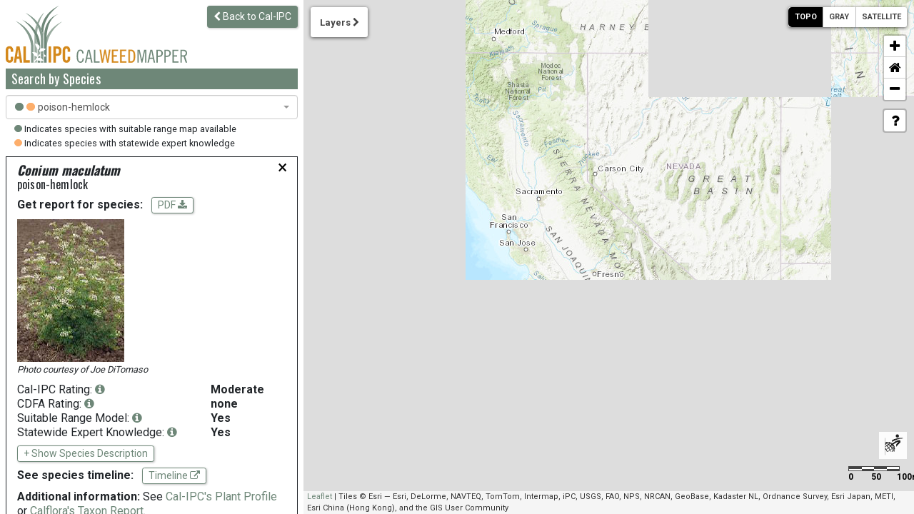

--- FILE ---
content_type: text/html; charset=UTF-8
request_url: https://weedmap.cal-ipc.org/weedmapper/?species=18
body_size: 7824
content:
<!DOCTYPE html PUBLIC "-//W3C//DTD XHTML 1.0 Strict//EN" "http://www.w3.org/TR/xhtml1/DTD/xhtml1-strict.dtd">
<html xmlns="http://www.w3.org/1999/xhtml"  xml:lang="en-US" lang="en-US">
<head profile="http://www.w3.org/2005/10/profile">
    <title>Cal-IPC Invasive Species Mapper</title>
    <link rel="icon" href="images/favicon.ico" />
    <meta http-equiv="Content-Type" content="text/html; charset=utf-8"/>
    <meta charset="utf-8" />

    <!-- Global site tag (gtag.js) - Google Analytics by analytics@greeninfo.org -->
    <script async src="https://www.googletagmanager.com/gtag/js?id=G-S80HDR5BBW"></script>
    <script>
    window.dataLayer = window.dataLayer || [];
    function gtag(){dataLayer.push(arguments);}
    gtag('js', new Date());
    gtag('config', 'G-S80HDR5BBW');
    </script>

    <!-- jQuery and Bootstrap 4 -->
    <script src="https://code.jquery.com/jquery-3.5.1.min.js"></script>
    <link rel="stylesheet" href="https://cdn.jsdelivr.net/npm/bootstrap@4.0.0/dist/css/bootstrap.min.css">
    <script src="https://cdn.jsdelivr.net/npm/bootstrap@4.0.0/dist/js/bootstrap.bundle.min.js"></script>
    <script src="https://cdn.jsdelivr.net/npm/popper.js@1.12.9/dist/umd/popper.min.js"></script>

    <!-- Leaflet and custom controls -->
    <link rel="stylesheet" href="https://unpkg.com/leaflet@1.7.1/dist/leaflet.css" integrity="sha512-xodZBNTC5n17Xt2atTPuE1HxjVMSvLVW9ocqUKLsCC5CXdbqCmblAshOMAS6/keqq/sMZMZ19scR4PsZChSR7A==" crossorigin=""/>
    <script src="https://unpkg.com/leaflet@1.7.1/dist/leaflet.js" integrity="sha512-XQoYMqMTK8LvdxXYG3nZ448hOEQiglfqkJs1NOQV44cWnUrBc8PkAOcXy20w0vlaXaVUearIOBhiXZ5V3ynxwA==" crossorigin=""></script>

    <link rel="stylesheet" href="https://cdn.jsdelivr.net/npm/leaflet-easybutton@2/src/easy-button.css">
    <script src="https://cdn.jsdelivr.net/npm/leaflet-easybutton@2/src/easy-button.js"></script>

    <script src="https://daniellsu.github.io/leaflet-betterscale/L.Control.BetterScale.js"></script>
    <link rel="stylesheet" href="https://daniellsu.github.io/leaflet-betterscale/L.Control.BetterScale.css"/>

    <script src="mapcontrols/leaflet.wms.js"></script>

    <link rel="stylesheet" href="mapcontrols/leaflet-control-basemapbar.css"/>
    <script src="mapcontrols/leaflet-control-basemapbar.js"></script>

    <link rel="stylesheet" href="mapcontrols/leaflet-control-credits.css"/>
    <script src="mapcontrols/leaflet-control-credits.js"></script>

    <link rel="stylesheet" href="mapcontrols/leaflet-control-zoombar.css"/>
    <script src="mapcontrols/leaflet-control-zoombar.js"></script>

    <link rel="stylesheet" href="mapcontrols/leaflet-control-cwmlayerspanel.css"/>
    <script src="mapcontrols/leaflet-control-cwmlayerspanel.js"></script>

    <script src="https://unpkg.com/topojson@3.0.2/dist/topojson.min.js"></script>
    <script>
    L.TopoJSON = L.GeoJSON.extend({
        addData: function (data) {
            let geojson, key;
            if (data.type === "Topology") {
                for (key in data.objects) {
                    if (data.objects.hasOwnProperty(key)) {
                        geojson = topojson.feature(data, data.objects[key]);
                        L.GeoJSON.prototype.addData.call(this, geojson);
                    }
            }
            return this;
        }
        L.GeoJSON.prototype.addData.call(this, data);
            return this;
        }
    });
    L.topoJson = function (data, options) {
        return new L.TopoJSON(data, options);
    };
    </script>

    <!-- Select2 for awesome typeahead selectors -->
    <link rel="stylesheet" href="https://cdn.jsdelivr.net/npm/select2@4.1.0-beta.1/dist/css/select2.min.css" />
    <script src="https://cdn.jsdelivr.net/npm/select2@4.1.0-beta.1/dist/js/select2.min.js"></script>
    <link rel="stylesheet" href="https://cdnjs.cloudflare.com/ajax/libs/select2-bootstrap-theme/0.1.0-beta.10/select2-bootstrap.min.css" integrity="sha512-kq3FES+RuuGoBW3a9R2ELYKRywUEQv0wvPTItv3DSGqjpbNtGWVdvT8qwdKkqvPzT93jp8tSF4+oN4IeTEIlQA==" crossorigin="anonymous" />

    <!-- Tooltipster for awesome tooltips -->
    <script src="https://cdn.jsdelivr.net/npm/tooltipster@4.2.6/dist/js/tooltipster.bundle.min.js"></script>
    <link rel="stylesheet" href="https://cdn.jsdelivr.net/npm/tooltipster@4.2.6/dist/css/tooltipster.bundle.min.css" />

    <!-- Google Font - Oswald -->
    <link href="https://fonts.googleapis.com/css2?family=Oswald:wght@300;400;700&display=swap" rel="stylesheet" />

    <!-- Google Font - Roboto -->
    <link href="https://fonts.googleapis.com/css2?family=Roboto:wght@300;400;700&display=swap" rel="stylesheet" />

    <!-- FontAwesome icons -->
    <link rel="stylesheet" type="text/css" href="https://stackpath.bootstrapcdn.com/font-awesome/4.7.0/css/font-awesome.min.css" />

    <!-- Promise polyfill -->
    <script type="text/javascript" src="https://cdn.jsdelivr.net/npm/es6-promise@4/dist/es6-promise.min.js"></script>
    <script type="text/javascript" src="https://cdn.jsdelivr.net/npm/es6-promise@4/dist/es6-promise.auto.min.js"></script>

    <!-- URLSearchParams polyfill -->
    <script type="text/javascript" src="https://cdn.jsdelivr.net/npm/url-search-params-polyfill@7.0.0/index.min.js"></script>

    <!-- local awesomesauce -->
    <script>
    const LOGGED_IN = false;
    </script>
    <script src="index.js"></script>
    <link rel="stylesheet" href="index.css"/>
</head>
<body>

    <div class="container-fluid p-0">
        <div class="row no-gutters" id="MainContainer">
            <div class="col px-2 pt-2" id="Sidebar">
                <a href="https://www.cal-ipc.org/resources/calweedmapper/" class="btn btn-sm btn-success float-right"><i class="fa fa-chevron-left"></i> Back to Cal-IPC</a>

                <h1><img src="images/cwm-logo-longside.svg" alt="CalWeedMapper Logo" /></h1>

                <section data-section="Species" class="mt-2">
                    <h1 class="px-2 py-1">Search by Species</h1>

                    <div class="mb-2">
                        <select id="Species-Selector" class="form-control"><!-- see initSpeciesPanel() --></select>

                        <p class="mb-0 mt-1 small" style="padding-left: 12px;">
                            <span class="species-selector-chip species-selector-chip-hasmodel"></span> Indicates species with suitable range map available
                            <br />
                            <span class="species-selector-chip species-selector-chip-hasstateexpert"></span> Indicates species with statewide expert knowledge
                        </p>
                    </div>

                    <div id="Species-Details" class="p-0 d-none border">
                        <div class="float-right ml-1 mr-2 mt-1">
                            <a class="btn btn-link closebutton" href="javascript:void(0);" title="De-select this species and close this panel">&times;</a>
                        </div>

                        <div class="container mb-2 mt-2">
                            <h2 class="m-0"><span data-field="species"></span></h2>
                            <h2 class="m-0"><span data-field="species2"></span></h2>
                            <h3 class="m-0"><span data-field="commonname"></span></h3>
                        </div>

                        <div class="container-fluid pb-2 font-weight-bold" id="Species-GetMapExtentReport">
                            Get report for species:
                            &nbsp;
                            <button type="button" class="btn btn-sm btn-primary py-0" aria-label="Get report for map extent">PDF <i class="fa fa-download"></i></button>
                        </div>

                        <div class="container mb-2">
                            <img src="//:0" data-field="photo" alt="Example photo of this species" class="img-fluid d-block" />
                            <small class="font-italic">Photo courtesy of <span data-field="photo_credit"></span></small>
                        </div>

                        <div class="container">
                            <div class="row">
                                <div class="col-8">Cal-IPC Rating: <i class="fa fa-info-circle tooltipbutton" data-tooltip="calipc-rating"></i></div>
                                <div class="col"><span data-field="calipcrating" class="font-weight-bold"></span></div>
                            </div>
                            <div class="row">
                                <div class="col-8">CDFA Rating: <i class="fa fa-info-circle tooltipbutton" data-tooltip="cdfa-rating"></i></div>
                                <div class="col"><span data-field="cdfa" class="font-weight-bold"></span></div>
                            </div>
                            <div class="row">
                                <div class="col-8">Suitable Range Model: <i class="fa fa-info-circle tooltipbutton" data-tooltip="suitablerange-model"></i></div>
                                <div class="col"><span data-field="modelfile" class="font-weight-bold"></span></div>
                            </div>
                            <div class="row">
                                <div class="col-8">Statewide Expert Knowledge: <i class="fa fa-info-circle tooltipbutton" data-tooltip="stateexpert-knowledge"></i></div>
                                <div class="col"><span data-field="stateexpert" class="font-weight-bold"></span></div>
                            </div>
                        </div>

                        <div class="container mt-2 mb-2">
                            <button class="btn btn-sm btn-primary py-0" type="button" data-toggle="collapse" data-target="#Species-Description" aria-controls="Species-Description" aria-expanded="false">+ Show Species Description</button>
                            <div class="collapse mt-2" id="Species-Description">
                                <span data-field="description"></span>
                            </div>
                        </div>

                        <div class="container font-weight-bold">
                            See species timeline:
                            &nbsp;
                            <a href="./timeline/?species=" target="_blank" class="btn btn-sm btn-primary py-0" data-field="timeline">Timeline <i class="fa fa-external-link"></i></a>
                         </div>

                        <div class="container mt-2 mb-2">
                            <span class="font-weight-bold">Additional information:</span>
                            See <a target="_blank" rel="nofollow" href="//:0" data-field="profile_link">Cal-IPC's Plant Profile</a>
                            or <a target="_blank" rel="nofollow" href="//:0" data-field="calrecnum">Calflora's Taxon Report</a>.
                        </div>
                    </div><!--/Species-Details-->
                </section>

                <section data-section="Region" class="mt-4 mb-4">
                    <h1 class="px-2 py-1">Search by Region</h1>

                    <div class="mb-2">
                        <select id="RegionType-Selector" class="form-control"><option></option><!-- see initManagementPanel() --></select>
                        <div class="mb-2"><!-- spacer, not quite 1em, because select2 won't "inherit" margins from the select based on CSS classes --></div>
                        <select id="RegionId-Selector" class="form-control"><option></option><!-- see initManagementPanel() --></select>
                    </div>

                    <div id="Region-Details" class="p-0 d-none border">
                        <div class="float-right ml-1 mr-2 mt-1">
                            <a class="btn btn-link closebutton" href="javascript:void(0);" title="De-select this region and close this panel">&times;</a>
                        </div>

                        <div class="container mb-2 mt-2">
                            <h2 class="m-0"><span data-field="name"></span></h2>
                        </div>

                        <div class="container-fluid font-weight-bold pb-2" id="Region-GetAreaReport">
                            Get report for region:
                            &nbsp;
                            <a class="btn btn-sm btn-primary" href="javascript:void(0);" data-format="pdf" aria-label="Get a PDF report for this area">PDF <i class="fa fa-download"></i></a>
                            <a class="btn btn-sm btn-primary" href="javascript:void(0);" data-format="xls" aria-label="Download spreadsheet data for this area">XLS <i class="fa fa-download"></i></a>
                        </div>

                        <!-- the "X species" get filled in with species counts, see selectRegionId() -->
                        <!-- and are links to open the region's species lists panel, see initRegionPanel() -->
                        <!-- the alternate rows are the species lists in each category, sub-divided by rating -->
                        <div class="container-fluid no-gutters mb-2 mgmt-opps">
                            <span class="font-weight-bold d-block">Management Opportunities</span>

                            <div class="row">
                                <div class="col">Surveillance <i class="fa fa-info-circle tooltipbutton" data-tooltip="surveillance"></i></div>
                                <div class="col text-right"><a href="javascript:void(0);" data-targets="surveillance"><span data-field="speciescount_surveillance">0</span> species <i class="fa fa-chevron-right"></i></a></div>
                            </div>
                            <div class="targetgroup d-none" data-targets="surveillance">
                                <select class="form-control form-control-sm">
                                    <option value="calipc">Sort by Cal-IPC Rating</option>
                                    <option value="cdfa">Sort by CDFA Rating</option>
                                </select>
                                <div><!-- filled in with div.ratinggroup and div.ratinggroup-species, see selectRegionId() --></div>
                            </div>

                            <div class="row">
                                <div class="col">Eradication <i class="fa fa-info-circle tooltipbutton" data-tooltip="eradication"></i></div>
                                <div class="col text-right"><a href="javascript:void(0);" data-targets="eradication"><span data-field="speciescount_eradication">0</span> species <i class="fa fa-chevron-right"></i></a></div>
                            </div>
                            <div class="targetgroup d-none" data-targets="eradication">
                                <select class="form-control form-control-sm">
                                    <option value="calipc">Sort by Cal-IPC Rating</option>
                                    <option value="cdfa">Sort by CDFA Rating</option>
                                </select>
                                <div><!-- filled in with div.ratinggroup and div.ratinggroup-species, see selectRegionId() --></div>
                            </div>

                            <div class="row">
                                <div class="col">Containment <i class="fa fa-info-circle tooltipbutton" data-tooltip="containment"></i></div>
                                <div class="col text-right"><a href="javascript:void(0);" data-targets="containment"><span data-field="speciescount_containment">0</span> species <i class="fa fa-chevron-right"></i></a></div>
                            </div>
                            <div class="targetgroup d-none" data-targets="containment">
                                <select class="form-control form-control-sm">
                                    <option value="calipc">Sort by Cal-IPC Rating</option>
                                    <option value="cdfa">Sort by CDFA Rating</option>
                                </select>
                                <div><!-- filled in with div.ratinggroup and div.ratinggroup-species, see selectRegionId() --></div>
                            </div>

                            <div class="row">
                                <div class="col">Managed <i class="fa fa-info-circle tooltipbutton" data-tooltip="managed"></i></div>
                                <div class="col text-right"><a href="javascript:void(0);" data-targets="managed"><span data-field="speciescount_managed">0</span> species <i class="fa fa-chevron-right"></i></a></div>
                            </div>
                            <div class="targetgroup d-none" data-targets="managed">
                                <select class="form-control form-control-sm">
                                    <option value="calipc">Sort by Cal-IPC Rating</option>
                                    <option value="cdfa">Sort by CDFA Rating</option>
                                </select>
                                <div><!-- filled in with div.ratinggroup and div.ratinggroup-species, see selectRegionId() --></div>
                            </div>
                        </div><!-- .mgmt-opps with 4 sub-classes -->

                    </div><!--/.Region-Details-->
                </section>

                <section data-section="MapExtent" class="mt-4 mb-4">
                    <h1 class="px-2 py-1">Region Report for Map Extent</h1>

                    <div class="p-0 border">
                        <div class="container-fluid font-weight-bold py-3" id="MapExtent-GetAreaReport">
                            Get report for map extent:
                            &nbsp;
                            <a class="btn btn-sm btn-primary" href="javascript:void(0);" data-format="pdf" aria-label="Get a PDF report for the map extent">PDF <i class="fa fa-download"></i></a>
                            <a class="btn btn-sm btn-primary" href="javascript:void(0);" data-format="xls" aria-label="Download spreadsheet data for the map extent">XLS <i class="fa fa-download"></i></a>
                        </div>
                    </div>
                </section>
            </div><!--/Sidebar-->
            <div class="col" id="Map"></div>
        </div>
    </div>


    <div class="modal" id="OneMomentPlease" tabindex="-1" role="dialog" aria-label="One Moment Please" aria-hidden="true" data-backdrop="static" data-keyboard="false" data-show="false" data-focus="false">
        <div class="modal-dialog modal-sm" role="document">
            <div class="modal-content">
                <div class="modal-body">
                    <svg xmlns="http://www.w3.org/2000/svg" xmlns:xlink="http://www.w3.org/1999/xlink" style="margin: auto; background: rgba(255, 255, 255,0); display: block;" width="120px" height="120px" viewBox="0 0 100 100" preserveAspectRatio="xMidYMid">
                    <g transform="translate(20 50)">
                    <circle cx="0" cy="0" r="8" fill="#d4891c">
                      <animateTransform attributeName="transform" type="scale" begin="-0.375s" calcMode="spline" keySplines="0.3 0 0.7 1;0.3 0 0.7 1" values="0;1;0" keyTimes="0;0.5;1" dur="1s" repeatCount="indefinite"></animateTransform>
                    </circle>
                    </g><g transform="translate(40 50)">
                    <circle cx="0" cy="0" r="8" fill="#d4891c">
                      <animateTransform attributeName="transform" type="scale" begin="-0.25s" calcMode="spline" keySplines="0.3 0 0.7 1;0.3 0 0.7 1" values="0;1;0" keyTimes="0;0.5;1" dur="1s" repeatCount="indefinite"></animateTransform>
                    </circle>
                    </g><g transform="translate(60 50)">
                    <circle cx="0" cy="0" r="8" fill="#d4891c">
                      <animateTransform attributeName="transform" type="scale" begin="-0.125s" calcMode="spline" keySplines="0.3 0 0.7 1;0.3 0 0.7 1" values="0;1;0" keyTimes="0;0.5;1" dur="1s" repeatCount="indefinite"></animateTransform>
                    </circle>
                    </g><g transform="translate(80 50)">
                    <circle cx="0" cy="0" r="8" fill="#d4891c">
                      <animateTransform attributeName="transform" type="scale" begin="0s" calcMode="spline" keySplines="0.3 0 0.7 1;0.3 0 0.7 1" values="0;1;0" keyTimes="0;0.5;1" dur="1s" repeatCount="indefinite"></animateTransform>
                    </circle>
                    </g>
                    </svg>
                    <p>One Moment Please</p>
                </div>
            </div>
        </div>
    </div>


    <div class="modal" id="HelpPanel" tabindex="-1" role="dialog" aria-label="Help Panel" aria-hidden="true" data-backdrop="static" data-keyboard="true" data-show="false">
        <div class="modal-dialog modal-lg">
            <div class="modal-content">
                <div class="modal-header">
                    <h5 class="modal-title">Using This Tool</h5>
                    <a class="btn btn-link closebutton" data-dismiss="modal" aria-label="Close this panel">&times;</a>
                </div>
                <div class="modal-body">
                    <ul class="nav nav-tabs" role="tablist">
                        <li class="nav-item"><a class="nav-link active" id="HelpPanel-Started-Tab" data-toggle="tab" href="#HelpPanel-Started" role="tab" aria-controls="home" aria-selected="true">Getting Started</a></li>
                        <li class="nav-item"><a class="nav-link" id="HelpPanel-Scoring-Tab" data-toggle="tab" href="#HelpPanel-Scoring" role="tab" aria-controls="profile" aria-selected="false">Ratings &amp; Management</a></li>
                    </ul>
                    <div class="tab-content">
                        <div class="tab-pane active" id="HelpPanel-Started" role="tabpanel" aria-labelledby="HelpPanel-Started-Tab">
                            <div class="container pt-3">

                                <p>Use the <b>Search by Species</b> section to search for a specific invasive plant. Then zoom the map to an area of interest. You can then generate a report about that species for the area shown on the map.</p>
                                <p>Use the <b>Search by Region</b> section to search for a specific area. You can then generate a report for Cal-IPC species of concern within that area. You may also bring up the detailed list of Surveillance, Eradication, Containment, or Managed targets within that region.</p>
                                <p>From the resulting panel showing target species in the selected region, you may then bring up a detailed report of that one species within the selected area.</p>

                            </div>
                        </div>
                        <div class="tab-pane" id="HelpPanel-Scoring" role="tabpanel" aria-labelledby="HelpPanel-Scoring-Tab">
                            <div class="container pt-3">

                                <p>Abundance, spread, and management values are recorded by USGS 7.5-minute quadrangles ("quads") and are derived from expert knowledge from around the state. The invasion curve describes these 3 values per each species in a given quad.</p>

                                <p class="text-center">
                                    <img src="images/abundance_curve.jpg" alt="Graphic showing how Cal-IPC scoring is based on abundance and spread" />
                                </p>

                                <div class="row no-gutters mb-3" style="width: 500px; margin: 0 auto;"><!-- match width to graphic above -->
                                    <div class="col pr-5">
                                        <b>No management</b><br/>
                                        <span class="small text-nowrap">
                                            <b>0</b> &nbsp; &nbsp; Suspected absent<br/>
                                            <b>1</b> &nbsp; &nbsp; Low, not spreading<br/>
                                            <b>2</b> &nbsp; &nbsp; Low, spreading<br/>
                                            <b>3</b> &nbsp; &nbsp; Medium, spreading rapidly<br/>&nbsp; &nbsp; &nbsp; &nbsp; (doubling in ten years)<br/>
                                            <b>4</b> &nbsp; &nbsp; High, not spreading<br/>&nbsp; &nbsp; &nbsp; &nbsp; (saturated ecological niche)<br/>
                                            <b>20</b> &nbsp; Suspected to be present in the quad<br/>&nbsp; &nbsp; &nbsp; &nbsp;(species ID needs confirmation)<br/>
                                            <b>30</b> &nbsp; Present in the quad<br/>&nbsp; &nbsp; &nbsp; &nbsp; (no information available about extent)<br/>
                                            <b>40</b> &nbsp; Suspected present<br/>&nbsp; &nbsp; &nbsp; &nbsp; (occurrence data, no expert knowledge)<br/>
                                        </span>
                                    </div>
                                    <div class="col">
                                        <b>Under management</b><br/>
                                        <span class="small text-nowrap">
                                            <b>5</b> &nbsp; &nbsp; Low, spreading<br/>
                                            <b>6</b> &nbsp; &nbsp; Low, stable or decreasing<br/>
                                            <b>7</b> &nbsp; &nbsp; Medium, spreading<br/>
                                            <b>8</b> &nbsp; &nbsp; Medium, stable or decreasing<br/>
                                            <b>10</b> &nbsp; High, stable or decreasing<br/>
                                            <b>11</b> &nbsp; Absent, monitoring<br/>&nbsp; &nbsp; &nbsp; &nbsp; (appears eradicated)<br/>
                                        </span>
                                    </div>
                                </div>

                                <p>Abundance is based on the area occupied by a species relative to the area of its ecological niche in the quad.</p>

                                <div class="row">
                                    <div class="col-4">
                                        <b>Abundance</b><br/>
                                        <img src="legends/quad-abundance-high.jpg" class="align-middle"> High<br/>
                                        <img src="legends/quad-abundance-medium.jpg" class="align-middle"> Medium<br/>
                                        <img src="legends/quad-abundance-low.jpg" class="align-middle"> Low<br/>
                                    </div>
                                    <div class="col">
                                        <p><b>Low:</b> represents an infestation that is early on the invasion curve.</p>
                                        <p><b>Medium:</b> represents the rapid expansion phase.</p>
                                        <p><b>High:</b> represents an infestation has filled the available ecological niche and is no longer spreading appreciably. Depending on the extent of the ecological niche for a given species, the actual area infested can vary considerably from species to species.</p>
                                    </div>
                                </div>
                                <hr class="mt-0" />
                                <div class="row">
                                    <div class="col-4">
                                        <b>Trend</b><br/>
                                        <img src="legends/quad-trend-spreading.png" class="align-middle"> Spreading<br/>
                                        <img src="legends/quad-trend-managed-spreading.png" class="align-middle"> Managed, spreading<br/>
                                        <img src="legends/quad-trend-managed-decreasing.png" class="align-middle"> Managed, decreasing<br/>
                                        <img src="legends/quad-trend-eradicated.png" class="align-middle"> Eradicated<br/>
                                    </div>
                                    <div class="col">
                                        <p><b>Spreading:</b> The plant is spreading within the quad.</p>
                                        <p><b>Managed, spreading: </b>There is active work in the quad to remove the plant. The overall area of the infestation in the quad may still be increasing.</p>
                                        <p><b>Managed, decreasing: </b>There is active work in the quad to remove the plant. The overall area of the infestation in the quad is decreasing.</p>
                                        <p><b>Eradicated:</b> The plant has previously been eradicated from the quad.</p>
                                    </div>
                                </div>
                                <hr class="mt-0" />
                                <div class="row">
                                    <div class="col-4">
                                        <b>Verification Needed</b><br/>
                                        <img src="legends/quad-verify-quad.png" class="align-middle"> Verify Quad<br/>
                                        <img src="legends/quad-verify-species.png " class="align-middle"> Verify Species<br/>
                                    </div>
                                    <div class="col">
                                        <p><b>Verify Quad:</b> in quads with occurrence data but where expert knowledge indicates the plant is not known to be present.</p>
                                        <p><b>Verify Species:</b>in quads where expert knowledge did not discern between similar species.</p>
                                    </div>
                                </div>

                            </div>
                        </div>
                    </div>
                </div>
                <div class="modal-footer">
                    <button type="button" class="btn btn-success button-sm" data-dismiss="modal">Close</button>
                </div>
            </div>
        </div>
    </div>


    <div class="modal" id="ReportReadyPanel" tabindex="-1" role="dialog" aria-label="Your report is ready" aria-hidden="true" data-backdrop="static" data-keyboard="true" data-show="false">
        <div class="modal-dialog modal-sm">
            <div class="modal-content">
                <div class="modal-header">
                    <h5 class="modal-title">Your Report is Ready</h5>
                    <a class="btn btn-link closebutton" data-dismiss="modal" aria-label="Close this panel">&times;</a>
                </div>
                <div class="modal-body text-center font-weight-bold pt-3">

                    <a href="//:0" target="_blank">Click here to download</a>

                </div>
                <div class="modal-footer">
                    <button type="button" class="btn btn-success button-sm" data-dismiss="modal">Close</button>
                </div>
            </div>
        </div>
    </div>


    <div id="tooltips_content">
        <div data-tooltip="surveillance">
            Surveillance entails regular surveys to detect new infestations of species not known to be present in a region.
            The strategic potential depends on the proximity of nearby infestations and the suitability of the area.
            Listed here are species occurring within 50 miles of the selected region.
        </div>
        <div data-tooltip="eradication">
            Eradication entails complete removal of all infestations in the area.
            These opportunities result from small, isolated infestations.
            The strategic importance of an eradication opportunity can be further assessed based on the degree of isolation as well as the suitability of the surrounding area.
            Determining the feasibility of eradication requires surveying infestations in the field.
        </div>
        <div data-tooltip="containment">
            Containment entails limiting the spread from existing infestations.
            These opportunities result from larger groups of infested quads.
            The strategic importance of a containment opportunity can be further assessed based on how distinct the boundaries of the infestation are, how isolated it is, and the suitability of the surrounding area.
            Determining the feasibility of containment requires surveying infestations in the field.
        </div>
        <div data-tooltip="managed">
            Managed plant species are the focus of some level of active management in the region.
            Management may not address all quads that are infested with the plant in the region.
            Within any given quad, management may not address all populations of the plant.
            Management in a quad may result in stabilizing or reducing the overall abundance of the plant, or the plant may still be spreading overall.
        </div>
        <div data-tooltip="aceii-legend">
            Areas of Conservation Emphasis (ACE-II) is a Department of Fish and Game project started in 2009 to provide data to help guide and inform conservation priorities in California.
            <a href="https://wildlife.ca.gov/Data/Analysis/Ace" target="_blank" rel="nofollow">More info <i class="fa fa-chevron-right"></i></a>
        </div>
        <div data-tooltip="cpad-legend">
            California Protected Areas Database (CPAD) GIS inventory of all protected park and open space lands in California.
            <a href="https://www.calands.org" target="_blank" rel="nofollow">More info <i class="fa fa-chevron-right"></i></a>
        </div>
        <div data-tooltip="connectivity-legend">
            The California Department of Fish and Game (DFG) and the California Department of Transportation (CalTrans) commissioned a team of consultants to produce a statewide assessment of essential habitat connectivity by February of 2010, using the best available science, data sets, spatial analyses and modeling techniques.
            <a href="https://wildlife.ca.gov/Conservation/Planning/Connectivity" target="_blank" rel="nofollow">More info <i class="fa fa-chevron-right"></i></a>
        </div>
        <div data-tooltip="treemortality-legend">
            US Department of Agriculture (USDA) Aerial Detection Survey (ADS) 2017. Approximately 40 million acres of California were surveyed in 2017 including all national forests, all forested national and state parks, and most forested private lands.
            <a href="https://www.fs.usda.gov/detail/r5/forest-grasslandhealth/?cid=fseprd550891" target="_blank" rel="nofollow">More info <i class="fa fa-chevron-right"></i></a>
        </div>
        <div data-tooltip="occurrencepoints-legend">
            Data from specimens provided by the participants of the <a href="http://www.ucjeps.berkeley.edu/consortium/" target="_blank">Consortium of California Herbaria</a> and the <a href="http://www.calflora.org/" target="_blank">Calflora</a> Database.
        </div>
        <div data-tooltip="suitablerange-legend">
            Suitable habitat range, current and forecast, for the selected species.
            <a href="https://calweedmapper.cal-ipc.org/wp-content/uploads/CalWeedMapper_Modeling_Methods.pdf" target="_blank">More info <i class="fa fa-chevron-right"></i></a>
        </div>
        <div data-tooltip="calipc-rating">
            Cal-IPC’s Inventory rates plant species as High, Moderate, or Limited, reflecting the level of the species' impacts in California.
            An “Alert” flag is added for species with High or Moderate impacts and limited distribution in California with the potential to spread much further.
            "Watch" species have been assessed as posing a high risk of becoming invasive in the future in California.
            <a href="https://www.cal-ipc.org/plants/inventory/" target="_blank">More info <i class="fa fa-chevron-right"></i></a>
        </div>
        <div data-tooltip="cdfa-rating">
            The California Dept. of Food & Agriculture rates weeds as A, B, C, D, primarily based on their extent in the state and thus the potential for eradication.
            <a href="https://www.cdfa.ca.gov/plant/IPC/encycloweedia/winfo_weedratings.html" target="_blank">More info <i class="fa fa-chevron-right"></i></a>
        </div>
        <div data-tooltip="suitablerange-model">
            For some species, Cal-IPC has projected suitable range for plant species based on climatic factors, both currently and in the future using climate change models.
        </div>
        <div data-tooltip="stateexpert-knowledge">
            Expert knowledge on the spatial distribution and management status of many species was collected at meetings with local experts across California in 2011, to complement data logged in the field and designate areas of presumed absence.
        </div>
    </div>
</body>
</html>


--- FILE ---
content_type: text/css; charset=utf-8
request_url: https://daniellsu.github.io/leaflet-betterscale/L.Control.BetterScale.css
body_size: 102
content:
.leaflet-control-better-scale {
	height: 15px;
}
.leaflet-control-better-scale-upper-first-piece {
    top: 0%;
    left: 0%;
    width: 25%;
}
.leaflet-control-better-scale-upper-second-piece {
    top: 0%;
    left: 50%;
    width: 25%;
}
.leaflet-control-better-scale-lower-first-piece {
    top: 50%;
    left: 25%;
    width: 25%;
}
.leaflet-control-better-scale-lower-second-piece {
    top: 50%;
    left: 75%;
    width: 30%;
}
.leaflet-control-better-scale-ruler-block {
    overflow: hidden;
    position: absolute;
    height: 50%;
    background-color: #444444;
}
.leaflet-control-better-scale-ruler {
    overflow: hidden;
    position: relative;
    width: 100%;
    height: 7px;
    background-color: White;
    border: 1px solid #444444;
}
.leaflet-control-better-scale-label-div {
    position: relative;
    width: 100%;   
}
.leaflet-control-better-scale-label {
    position: absolute;
    width: 10%;
    text-align: center;
    color: #fff;
    font: sans-serif;
    font-weight: bold;
    font-size: 12px;
    height: 5px;
    top: -1px;
     text-shadow: 1px 0 0 #000, 0 -1px 0 #000, 0 1px 0 #000, -1px 0 0 #000;
}
.leaflet-control-better-scale-first-number {
    left: 45%;
}
.leaflet-control-better-scale-second-number {
    left: 95%;
}


--- FILE ---
content_type: text/css
request_url: https://weedmap.cal-ipc.org/weedmapper/mapcontrols/leaflet-control-basemapbar.css
body_size: 469
content:
.leaflet-control-basemapbar {
}

.leaflet-control-basemapbar {
    color: #444 !important;
}

.leaflet-control-basemapbar {
    box-shadow: 0px 1px 5px rgba(0,0,0,0.65);
    border-radius: 3px;
    font-weight: bold;
    background-color:white;
    cursor:pointer;
}

.leaflet-control-basemapbar > div {
    font-size: 11px;
    color: #444;
    display:inline-block;
    padding:0.25em .75em 0.25em .75em;
    border-left: 1px solid rgba(0,0,0,0.25);
    line-height:2;
}
.leaflet-control-basemapbar > div:last-child {
    border:none;
}


.leaflet-control-basemapbar-option:hover {
    background: #e0e0e0;
}

.leaflet-control-basemapbar-option-active {
    color:white !important;
    background-color:black !important;
}
.leaflet-control-basemapbar-option:first-child {
    border-bottom-left-radius:5px;
    border-top-left-radius:5px;
}
.leaflet-control-basemapbar-option:last-child {
    border-bottom-right-radius:5px;
    border-top-right-radius:5px;

    border-right:0 none transparent;
}

.leaflet-control-basemapbar-open {
    border-radius: 0;
}
.leaflet-control-basemapbar-open span {
    font-size: 23px;
    line-height:2;
}
.leaflet-control-basemapbar-close {
    border-top-right-radius:4px;
    border-bottom-right-radius:4px;

    font-size: 16px !important;
    line-height: 1 !important;
    padding: 0 !important;
    vertical-align: middle;
}

.leaflet-control-basemapbar .leaflet-control-basemapbar-hidden {
    display:none;
}


--- FILE ---
content_type: text/css
request_url: https://weedmap.cal-ipc.org/weedmapper/mapcontrols/leaflet-control-credits.css
body_size: 461
content:
.leaflet-credits-control {
    height:38px;        /* defined in the JavaScript code */
    padding-right:39px; /* defined in the JavaScript code */

    background-image:none; /* defined in the JavaScript code */
    background-repeat:no-repeat;
    background-position:100% 0;

    background-color:white;
    opacity:0.90;
    /*border-radius:5px;*/
    /*border:4px solid rgba(0, 0, 0, 0.1);*/

    cursor:pointer;
}
.leaflet-credits-control a {
    font-size:8pt;
    color:#333333 !important;
    text-decoration:none;

    text-align:right;

    display:none; /* becomes visible on mouse hover, see creditsControl */
}
.leaflet-credits-control a.leaflet-credits-showlink {
    display:inline-block;
    padding-left:5px;
    padding-right:5px;

    margin-top:5px;

    line-height:15px;
}

/* unlike dozens of sites that use this control, the Attribution crowds it and clips it off... */
.leaflet-container .leaflet-control-attribution {
    margin-top:10px;
}

--- FILE ---
content_type: text/css
request_url: https://weedmap.cal-ipc.org/weedmapper/mapcontrols/leaflet-control-zoombar.css
body_size: 202
content:
.gin-control-zoom {
}

.gin-control-zoom a,
.gin-control-zoom a:not(.btn) {  /* too many conflicting importants ;) */
    text-decoration: none !important;
    font-size: 18px;
    color: black !important;
}

.gin-control-zoom-home span.dashicons {
    line-height: 1.5;
}

.gin-control-zoom-in span.dashicons, .gin-control-zoom-out span.dashicons {
    line-height: 1.75;
}


--- FILE ---
content_type: text/css
request_url: https://weedmap.cal-ipc.org/weedmapper/mapcontrols/leaflet-control-cwmlayerspanel.css
body_size: 829
content:
.leaflet-control-accordionlegend { /* hack for GINBootstrap: we like the map controls to have consistent sizes */
    min-width:80px;
}
.leaflet-control-accordionlegend .leaflet-control-accordionlegend-button { /* hack for GINBootstrap: we like the map controls to have consistent sizes */
    text-align:center;

    width:80px; /* a fixed width for the button */
}

div.leaflet-control-accordionlegend-reset {
    margin-top:0.5em;
    cursor:pointer;
}

div.leaflet-control-accordionlegend-reset i {
    margin-right: 0.25em;
}

.leaflet-control-accordionlegend-panel,.leaflet-control-accordionlegend-button {
    color: #444 !important;
    box-shadow: 0px 1px 5px rgba(0,0,0,0.65);
    border-radius:3px;
    font-weight: bold;
    background-color:white;
    border-radius:3px;
}

.leaflet-control-accordionlegend-button {
    cursor:pointer;
    padding: 0.5em;
    font-size:13px;
    line-height: 2.3;
}

.leaflet-control-accordionlegend-panel-hidden,
.leaflet-control-accordionlegend-panel div.accordionlegend-section-hidden,
.leaflet-control-accordionlegend-panel div.accordionlegend-section div.accordionlegend-layer div.accordionlegend-legend-hidden
{
    display:none !important;
}

.leaflet-control-accordionlegend-panel {
    padding: 0.25em .75em 0.25em .75em;
    font-size: 15px;

    max-height: calc(70vh - 30px);
    overflow-y: auto;
    overflow-x: hidden;
}

.leaflet-control-accordionlegend-panel select {
    width: 100%;
    margin-bottom: 0.5em;
    font-weight: bold;
}

.leaflet-control-accordionlegend-panel p {
    cursor:pointer;
    font-weight:bold;
    white-space:nowrap;
    padding-right:1em;
    font-size: 15px;
    margin: 0.5em 0 0 0;
}

.leaflet-control-accordionlegend-panel p i {
    margin-right:0.5em;
}

.leaflet-control-accordionlegend-panel p a.accordionlegend-section-title-paneltrigger {
    margin-left: 0.5em;
    color: inherit !important;
}

.leaflet-control-accordionlegend-panel div.accordionlegend-section {
    margin-left:2em;
    font-weight:normal;
}

.leaflet-control-accordionlegend-panel div.accordionlegend-section div.accordionlegend-layer {
}

.leaflet-control-accordionlegend-panel div.accordionlegend-section div.accordionlegend-layer label {
    white-space:nowrap;
    margin-bottom: 0;
    cursor: pointer;
}

.leaflet-control-accordionlegend-panel div.accordionlegend-section div.accordionlegend-layer div.accordionlegend-legend {
    margin-left:1.5em;
    font-weight:normal;
}

.leaflet-control-accordionlegend-panel div.accordionlegend-section div.accordionlegend-layer div.accordionlegend-classification {
}

.leaflet-control-accordionlegend-panel div.accordionlegend-section div.accordionlegend-layer div.accordionlegend-swatch,
.leaflet-control-accordionlegend-panel div.accordionlegend-section div.accordionlegend-layer img.accordionlegend-swatch {
    display:inline-block;
    width:1em;
    height:1em;
    vertical-align:text-top;
    margin-right: 0.5em;
}
.leaflet-control-accordionlegend-panel div.accordionlegend-section div.accordionlegend-layer div.accordionlegend-swatch.accordionlegend-swatch-circle {
    border-radius:50%;
}
.leaflet-control-accordionlegend-panel div.accordionlegend-section div.accordionlegend-layer div.accordionlegend-swatch.accordionlegend-swatch-line {
    height: 0.125em;
    margin-top: 0.5em;
}
.leaflet-control-accordionlegend-panel div.accordionlegend-section div.accordionlegend-layer div.accordionlegend-swatch-text {
    display: inline-block;
}

.leaflet-control-accordionlegend-panel div.accordionlegend-section div.accordionlegend-layer div.accordionlegend-swatch.accordionlegend-swatch-inline {
    vertical-align:inherit;
    margin-left:5px;
    margin-right: 0.5em;
}
.leaflet-control-accordionlegend-panel div.accordionlegend-section div.accordionlegend-layer img.accordionlegend-swatch.accordionlegend-swatch-inline {
    vertical-align:inherit;
    margin-left:5px;
    margin-right: 0.5em;
}

.accordionlegend-section-onlywhenspeciesselected {
    font-style: italic;
    font-weight: bold;
    color: #d4891c;
}
.accordionlegend-section-onlywhenspeciesselected-hidden {
    display: none !important;
}


--- FILE ---
content_type: text/css
request_url: https://weedmap.cal-ipc.org/weedmapper/index.css
body_size: 2718
content:
/**
 * GENERAL FONT AND TYPOGRAPHY
 */

body, html, td, th {
    font-family: 'Roboto';
}

b {
    font-weight: 700 !important;
}

h1, h2, h3, h4, h5, h6 {
    font-family: 'Oswald', sans-serif;
    letter-spacing: 0.01rem;
}

.leaflet-container {
    font-family: 'Roboto', sans-serif;
    font-size: inherit;
}


/**
 * LAYOUT
 */

html, body {
    width: 100vw;
    height: 100vh;
    overflow: hidden;
    line-height: 1.25rem;
}
#MainContainer {
    height: 100vh;
}
#Sidebar {
    flex: 0 0 425px;  /* match #Map width to this */
    max-width: 425px;  /* match this to above */
    height: 100vh;
    max-height: 100vh;
    overflow-y: auto;
}
#Map {
    width: calc(100% - 425px);  /* match to #Sidebar width */
    height: 100vh;
}


/**
 * TAB SETS, particularly the navigation UL at the top
 */

ul.nav.nav-tabs {
    border-bottom-color: #6E8778;
}

ul.nav.nav-tabs li.nav-item {
}

ul.nav.nav-tabs li.nav-item a.nav-link {
}
ul.nav.nav-tabs li.nav-item a.nav-link:hover, ul.nav.nav-tabs li.nav-item a.nav-link:active, ul.nav.nav-tabs li.nav-item a.nav-link:focus {
    border-color: #6E8778 !important;
    background-color: #f0f5f1 !important;
}

ul.nav.nav-tabs li.nav-item a.nav-link.active {
    background-color: #6E8778 !important;
    color: white !important;
}


/**
 * BUTTONS and LINKS
 */


.bgorange {
    background-color: #6E8778 !important;
}
.textorange {
    color: #6E8778 !important;
}

.bggreen {
    background-color: #6E8778 !important;
}
.textgreen {
    color: #6E8778 !important;
}


a:not(.btn) {
    color: #6E8778 !important;
}


.btn.btn-primary {
    color: #6E8778 !important;
    border-color: #6E8778 !important;
    background-color: white;
    box-shadow: 1px 1px 3px rgba(0,0,0,0.25);
}
.btn.btn-primary:hover, .btn.btn-primary:active, .btn.btn-primary:focus {
    /*
    color: white !important;
    border-color: white !important;
    */
    background-color: #f0f5f1 !important;
}

.btn.btn-secondary {
    color: #D4891C !important;
    border-color: #D4891C !important;
    background-color: white !important;
    box-shadow: 1px 1px 3px rgba(0,0,0,0.25);
}
.btn.btn-secondary:hover, .btn.btn-secondary:active, .btn.btn-secondary:focus {
    color: white !important;
    border-color: white !important;
    background-color: #D4891C30 !important;
}

.btn.btn-success {
    color: #FFFFFF !important;
    border-color: #6E8778 !important;
    background-color: #6E8778 !important;
    box-shadow: 1px 1px 3px rgba(0,0,0,0.25);
}
.btn.btn-success:hover, .btn.btn-success:active, .btn.btn-success:focus {
    color: #6E8778 !important;
    border-color: #6E8778 !important;
    background-color: #f0f5f1 !important;
}


/**
 * MODALS such as max-height so they don't scroll off the bottom
 */

div.modal-body {
    max-height: 75vh;
    overflow-y: auto;

    padding-top: 0;
}

div.modal-body.modal-body-short {
    max-height: 25vh;
}

div.modal-header a.btn.btn-link.closebutton {
    font-size: 25px;
    color: black !important;
    text-decoration: none !important;

    height: 25px;
    width: 25px;
    line-height: 19px;
    padding: 0;

    margin-top: 5px;  /* horizontal align to title and header's changed padding */
}
div.modal-header a.btn.btn-link.closebutton:hover, div.modal-header a.btn.btn-link.closebutton:active, div.modal-header a.btn.btn-link.closebutton:focus {
    background-color: #cccccc !important;
}

div.modal-header {
    border-bottom-color: #6E877860;

    padding-top: .5rem;
    padding-bottom: 0.5rem;
}

div.modal-footer {
    border-top-color: #6E877860;

    padding-top: .25rem;
    padding-bottom: 0.25rem;
}

#ReportReadyPanel .modal-content {
    margin: 30vh auto;
}


/*
 * ONE MOMENT PLEASE
 * bootstrap modal to block UI during AJAX operations
 */

#OneMomentPlease {
    z-index: 1000001;
    margin: 30vh auto;
}

#OneMomentPlease .modal-body {
    text-align: center;

    font-family: 'Oswald', sans-serif;
    color: #D4891C;
    font-size: 24px;
}

.modal-backdrop {
    z-index: 1000000;
    background-color: white;
}
.modal {
    z-index: 1000001;
}


/**
 * QUAD INFO map popup with tabs and stuff
 * this will be in a div.QuadInfo under a leaflet popup
 * div.leaflet-popup > div.leaflet-popup-content-wrapper > div.leaflet-popup-content
 */


div.QuadInfo {
    width: 480px;
    min-width: 480px;
    max-width: 480px;
}

div.QuadInfo div.tab-content {
    max-height: calc(50vh - 110px);
    overflow-y: auto;
    overflow-x: hidden;
}


/**
 * SIDEBAR SECTIONS broad layout and headings
 * see the individual panels' stylesheets for per-panel customizations
 */

#Sidebar {
    background-color: white;
}


/**
 * SECTION HEADINGS AND SUBHEADINGS
 * again, see individual per-panel overrides which set colors etc.
 */

#Sidebar section h1 {
    color: white;
    background-color: black;

    font-size: 18px;
}

#Sidebar section h2 {
    font-size: 18px;
    font-weight: bold;
}

#Sidebar section h3 {
    font-size: 16px;
}

#Sidebar section a.closebutton {
    font-size: 25px;
    color: black !important;
    text-decoration: none !important;

    height: 25px;
    width: 25px;
    line-height: 19px;
    padding: 0;
}
#Sidebar section a.closebutton:hover, #Sidebar section a.closebutton:active, #Sidebar section a.closebutton:focus {
    background-color: #cccccc !important;
}


/**
 * TITLE AND LOGO
 */

#Sidebar > h1 {
    font-family: 'Oswald', sans-serif;
    color: #D4891C;
    font-size: 20px;
}
#Sidebar > h1 img {
    height: 80px;
}


/**
 * REGION SECTION OF THE SIDEBAR
 */

#Sidebar section[data-section="Region"] h1 {
    color: white;
    background-color: #6E8778;
}

#Region-GetAreaReport {
    color: #212529;
}

#Region-GetAreaReport a.btn {
    line-height: 1;
    vertical-align: baseline;
}

#Sidebar section[data-section="Region"] i.tooltipbutton {
    color: #6E8778;
}

#Region-Details {
    border-color: #6E8778 !important;
}

#Region-Details .mgmt-opps {
    line-height: 1.5rem;
}

/* the lists of target species: the DIV for each grouping, then the sub-divs for each species */

#Sidebar section[data-section="Region"] div.targetgroup {  /* also have data-target="" for JS keying */
    /*
    border-top: 1px solid #6E8778;
    padding-top: 0em;
    */
    margin-top: 0.5em;

    border-bottom: 1px solid #6E8778;
    padding-bottom: 0.5em;  /* no; the ULs already have margin so it adds up */
    margin-bottom: 0.5em;
}
#Sidebar section[data-section="Region"] div.targetgroup h3 {
    font-weight: bold;
    margin-top: 1rem;
    margin-bottom: 0.25rem;
}
#Sidebar section[data-section="Region"] div.targetgroup div.ratinggroup {
}
#Sidebar section[data-section="Region"] div.targetgroup div.ratinggroup div.ratinggroup-species {
    color: #6E8778;
    line-height: 1.25rem;
    margin-bottom: 0.25rem;
}
#Sidebar section[data-section="Region"] div.targetgroup div.ratinggroup div.ratinggroup-species:hover,
#Sidebar section[data-section="Region"] div.targetgroup div.ratinggroup div.ratinggroup-species:focus {
    background-color: #6E877810;  /* 8-digit to include alpha channel for lower fill opacity */
}
#Sidebar section[data-section="Region"] div.targetgroup div.ratinggroup .ratinggroup-species-species {
    font-style: italic;
}
#Sidebar section[data-section="Region"] div.targetgroup div.ratinggroup .ratinggroup-species-commonname {
}
#Sidebar section[data-section="Region"] div.targetgroup div.ratinggroup .ratinggroup-species-report {
    padding-top: 0;  /* they're bootstrap btn.btn-sm but we want tighter spacing here */
    padding-bottom: 0;
    line-height: 18px;
    vertical-align: text-bottom;
}


/**
 * MAP EXTENT SECTION OF THE SIDEBAR
 */

#Sidebar section[data-section="MapExtent"] h1 {
    color: white;
    background-color: #6E8778;
}

#MapExtent-GetAreaReport {
    color: #212529;
}

#MapExtent-GetAreaReport a.btn {
    line-height: 1;
    vertical-align: baseline;
}

#Sidebar section[data-section="MapExtent"] > div {
    border-color: #6E8778 !important;
}


/**
 * SPECIES SECTION OF THE SIDEBAR
 */

#Sidebar section[data-section="Species"] h1 {
    color: white;
    background-color: #6E8778;
}

#Sidebar section[data-section="Species"] h2 {
    font-style: italic;
}

#Species-GetMapExtentReport {
    color: #212529;
}
#Species-GetMapExtentReport a.btn {
    line-height: 1;
    vertical-align: baseline;
}

#Species-Details {
    border-color: #212529 !important;
}


/*
those little icons next to species idnicating whether they have suitable range models
requires select2 templateResult to use HTML, then CSS to style the chips
*/
span.species-selector-chip {
    display: inline-block;
    width: 0.85em;
    height: 0.8em;
    border-radius: 50%;
    background-color: transparent;
    border: 1px solid transparent;
}

span.species-selector-chip.species-selector-chip-hasmodel {
    border-color: #6E8778;
    background-color: #6E8778;
}

span.species-selector-chip.species-selector-chip-hasstateexpert {
    border-color: #fdae6b;
    background-color: #fdae6b;
}

.select2-container--bootstrap .select2-results__group {
    color: #6E8778;
    display: block;
    padding: 6px 12px;
    font-size: 12px;
    line-height: 1.42857143;
    white-space: nowrap;
}


/*
 * TOOLTIPS by tooltipster
 */

#tooltips_content {
    display: none !important;
}


i.tooltipbutton {
    cursor: pointer;
    color: #6E8778;
}

.tooltipster-box {
    background-color: #6E8778 !important;
    border-radius: 4px !important;
    border-color: white !important;
}

.tooltipster-sidetip.tooltipster-right .tooltipster-arrow-background {
    border-right-color: #6E8778 !important;
    left: 3px;
    top: 0;
}

.tooltipster-sidetip .tooltipster-content {
    color: white !important;
    max-width: 400px;
}
.tooltipster-sidetip .tooltipster-content a {
    color: white!important;
    font-weight: bold;
}

.tooltipster-sidetip .tooltipster-content a:hover, .tooltipster-sidetip .tooltipster-content a:active {
    text-decoration: underline;
}

.tooltipster-sidetip.tooltipster-right .tooltipster-arrow-border {
    border-right-color: rgb(204, 204, 204) !important;
}


/**
 * CUSTOM SCALEBAR, using leaflet-betterscale so it looks more like ESRI ones
 * https://github.com/daniellsu/leaflet-betterscale
 */

div.leaflet-control.leaflet-control-better-scale {
    margin-right: 20px;  /* default controls have 10px but this has more words so needs space */
}

.leaflet-control-better-scale-label {
    text-shadow: none;
    color: black;
}


--- FILE ---
content_type: application/javascript; charset=utf-8
request_url: https://daniellsu.github.io/leaflet-betterscale/L.Control.BetterScale.js
body_size: 561
content:
L.Control.BetterScale = L.Control.extend({
    options: {
        position: "bottomleft",
        maxWidth: 150,
        metric: !1,
        imperial: !0,
        updateWhenIdle: !1
    },
    onAdd: function (t) {
        this._map = t;
        var e = "leaflet-control-better-scale",
            i = L.DomUtil.create("div", e),
            n = this.options,
            s = L.DomUtil.create("div", e + "-ruler", i);
        L.DomUtil.create("div", e + "-ruler-block " + e + "-upper-first-piece", s), L.DomUtil.create("div", e + "-ruler-block " + e + "-upper-second-piece", s), L.DomUtil.create("div", e + "-ruler-block " + e + "-lower-first-piece", s), L.DomUtil.create("div", e + "-ruler-block " + e + "-lower-second-piece", s);
        return this._addScales(n, e, i), this.ScaleContainer = i, t.on(n.updateWhenIdle ? "moveend" : "move", this._update, this), t.whenReady(this._update, this), i
    },
    onRemove: function (t) {
        t.off(this.options.updateWhenIdle ? "moveend" : "move", this._update, this)
    },
    _addScales: function (t, e, i) {
        this._iScale = L.DomUtil.create("div", e + "-label-div", i), this._iScaleLabel = L.DomUtil.create("div", e + "-label", this._iScale), this._iScaleFirstNumber = L.DomUtil.create("div", e + "-label " + e + "-first-number", this._iScale), this._iScaleSecondNumber = L.DomUtil.create("div", e + "-label " + e + "-second-number", this._iScale)
    },
    _update: function () {
        var t = this._map.getBounds(),
            e = t.getCenter().lat,
            i = 6378137 * Math.PI * Math.cos(e * Math.PI / 180),
            n = i * (t.getNorthEast().lng - t.getSouthWest().lng) / 180,
            o = this._map.getSize(),
            s = this.options,
            a = 0;
        o.x > 0 && (a = n * (s.maxWidth / o.x)), this._updateScales(s, a)
    },
    _updateScales: function (t, e) {
        t.metric && e && this._updateMetric(e), t.imperial && e && this._updateImperial(e)
    },
    _updateMetric_old: function (t) {
        var e = this._getRoundNum(t);
        this._iScale.style.width = this._getScaleWidth(e / t) + "px", this._iScaleLabel.innerHTML = 1e3 > e ? e + " m" : e / 1e3 + " km"
    },
    _updateMetric: function (t) {
        var e, i, n, o, s, a = t,
            r = this._iScaleFirstNumber,
            h = this._iScaleSecondNumber,
            l = this._iScale,
            u = this._iScaleLabel;
        u.innerHTML = "0", a > 500 ? (e = a / 1000, i = this._getRoundNum(e), o = this._getRoundNum(e / 2), l.style.width = this._getScaleWidth(i / e) + "px", r.innerHTML = o, h.innerHTML = i + "km") : (n = this._getRoundNum(a), s = this._getRoundNum(a / 2), l.style.width = this._getScaleWidth(n / a) + "px", r.innerHTML = s, h.innerHTML = n + "m")
    },
    _updateImperial: function (t) {
        var e, i, n, o, s, a = 3.2808399 * t,
            r = this._iScaleFirstNumber,
            h = this._iScaleSecondNumber,
            l = this._iScale,
            u = this._iScaleLabel;
        u.innerHTML = "0", a > 2640 ? (e = a / 5280, i = this._getRoundNum(e), o = this._getRoundNum(e / 2), l.style.width = this._getScaleWidth(i / e) + "px", r.innerHTML = o, h.innerHTML = i + "mi") : (n = this._getRoundNum(a), s = this._getRoundNum(a / 2), l.style.width = this._getScaleWidth(n / a) + "px", r.innerHTML = s, h.innerHTML = n + "ft")
    },
    _getScaleWidth: function (t) {
        return Math.round(this.options.maxWidth * t) - 10
    },
    _getRoundNum: function (t) {
        if (t >= 2) {
            var e = Math.pow(10, (Math.floor(t) + "").length - 1),
                i = t / e;
            return i = i >= 10 ? 10 : i >= 5 ? 5 : i >= 3 ? 3 : i >= 2 ? 2 : 1, e * i
        }
        return (Math.round(100 * t) / 100).toFixed(1)
    }
});

L.control.betterscale = function (options) {
    return new L.Control.BetterScale(options)
};


--- FILE ---
content_type: application/javascript
request_url: https://weedmap.cal-ipc.org/weedmapper/index.js
body_size: 13504
content:
//
// global configuration constants
//

const BBOX_S = 32.0;
const BBOX_W = -124.7;
const BBOX_N = 42.0;
const BBOX_E = -114;
const MIN_ZOOM = 5;
const MAX_ZOOM = 18;
const POINT_ZOOM = MAX_ZOOM;

// an always-on L.tileLayer for labels, using this URL
const LABEL_TILES = 'https://{s}.basemaps.cartocdn.com/light_only_labels/{z}/{x}/{y}.png';

// a list of basemap options for the BasemapBar
const BASEMAP_OPTIONS = [
    {
        type: 'xyz',
        label: 'topo',
        url: 'https://server.arcgisonline.com/ArcGIS/rest/services/World_Topo_Map/MapServer/tile/{z}/{y}/{x}',
        attribution: 'Tiles &copy; Esri &mdash; Esri, DeLorme, NAVTEQ, TomTom, Intermap, iPC, USGS, FAO, NPS, NRCAN, GeoBase, Kadaster NL, Ordnance Survey, Esri Japan, METI, Esri China (Hong Kong), and the GIS User Community',
        tooltip: '',
    },
    {
        type: 'xyz',
        label: 'gray',
        url: 'https://{s}.basemaps.cartocdn.com/light_all/{z}/{x}/{y}.png',
        attrib: 'Map tiles by <a target="_blank" href="https://www.mapbox.com">MapBox</a>.<br />Data &copy; <a target="_blank" href="http://openstreetmap.org/copyright" target="_blank">OpenStreetMap contributings</a>',
        tooltip: '',
    },
    {
        type: 'xyz',
        label: 'satellite',
        url: 'https://server.arcgisonline.com/ArcGIS/rest/services/World_Imagery/MapServer/tile/{z}/{y}/{x}',
        attrib: 'Tiles &copy; Esri &mdash; Source: Esri, i-cubed, USDA, USGS, AEX, GeoEye, Getmapping, Aerogrid, IGN, IGP, UPR-EGP, and the GIS User Community',
        tooltip: '',
    },
];

// when a region is drawn onto the map, here's the style
const REGION_DRAWING_STYLE = { fill: false, color: '#000000', weight: 3, interactive: false, };

// when a quad is highlighted on the map, here's the style
const QUAD_HIGHLIGHT_STYLE = { fill: false, color: '#000000', weight: 2, interactive: false };

// URL where species photos are kept
const SPECIES_PHOTOS_URL = 'speciesphotos/';

// URL to Calflora taxon reports by calrecnum; calrecnum will be appended to this to kmake a URL
const CALRECNUM_CALFLORA_URL = 'https://www.calflora.org/cgi-bin/species_query.cgi?where-calrecnum=';

// for converting a observation/species_map scores score into words; used for the QuadInfo popup
const OBSERVATION_VALUE_WORDING = {
    '0': "Suspected absent from quad.",
    '1': "Abundance low, spread stable.",
    '2': "Abundance low, spread increasing.",
    '3': "Abundance medium, spread increasing rapidly.",
    '4': "Abundance high, spread stable.",
    '5': "Abundance low, spread increasing.",
    '6': "Abundance low, spread stable or decreasing.",
    '7': "Abundance medium, spread increasing rapidly.",
    '8': "Abundance medium, spread stable or decreasing.",
    '9': "Abundance high, spread increasing.",
    '10': "Abundance high, spread stable or decreasing.",
    '11': "Presumed eradicated in quad. Please report any occurrences.",
    '20': "Suspected to be present in the quad, species ID needs confirmation.",
    '30': "Present in the quad, but no information available about extent.",
    '33': "Present in horticultural plantings in the quad, but not known to be naturalized.",
    '40': "The species is marked present based only on occurrence data. Expert knowledge does not indicate presence.",  // usually more to say based on published flag too
    '97': "Expert knew the species, but could not confirm presence or absence.",
    '98': "Expert was not familiar with the species.",
    '99': "No data on presence/absence is available for the quad.",
};
const MANAGEMENT_WORDING = {
    '0': "The species is not under management in this quad.",
    '1': "The species is managed in this quad.",
    '9': "It is unknown whether the species is under management in this quad.",
};
const OCCURRENCE_SOURCE_WORDING = {
    'Calflora': "<a href=\"https://www.calflora.org/\" target=\"_blank\">Calflora.org</a>",
    'CCH': "<a href=\"https://ucjeps.berkeley.edu/consortium/\" target=\"_blank\">Consortium of California Herbaria</a>",
};


//
// structures which will be loaded/defined later
//

var MAP;  // Leaflet L.Map for the big map
var SPECIES_LISTS;  // structure of species by both scientific name & common name, to be loaded into species selector
var REGIONS_LIST;  // structure region types and regions per type, to be loaded into region selectors


//
// and away we go
//

$(document).ready(function () {
    // promises, a much nicer way to fetch, fetch, fetch
    // stow into some globals, then proceed knowing that we have everything we need
    const waitforparsing = [
        new Promise(function(resolve) {
            const url = 'api/list-species.php';
            $.getJSON(url, (data) => { resolve(data); }, 'json');
        }),
        new Promise(function(resolve) {
            const url = 'api/list-regions.php';
            $.getJSON(url, (data) => { resolve(data); }, 'json');
        }),
    ];

    toggleWaitingPanel(true);
    Promise.all(waitforparsing).then(function (datasets) {
        toggleWaitingPanel(false);

        SPECIES_LISTS = datasets[0];
        REGIONS_LIST = datasets[1];

        setTimeout(function () {  // so fast we have to slow down of L.Map freaks out
            initSpeciesPanel();
            initRegionPanel();
            initMapExtentPanel();
            initMap();
            initClickQuadInfo();
            initTooltips();
            initSpeciesDescription();

            selectSpecies(null);  // some behaviors on startup that only happen on triggers e.g. greying out options
            selectRegionId(null);
            selectRegionType(null);

            initLoadUrlParams();
            initUrlUpdater();
        }, 1 * 1000);
    });
});


function initSpeciesDescription () {
    const $speciespanel = $('#Species-Details');
    const $button = $speciespanel.find('[data-target="#Species-Description"]');
    const $panel = $('#Species-Description');

    $panel.on('shown.bs.collapse', function () {
        $button.text("- Hide Species Description");
    });
    $panel.on('hidden.bs.collapse', function () {
        $button.text("+ Show Species Description");
    });
}


function initTooltips () {
    // turn all i.tooltipbutton into tooltips, using their data-tooltip= attribute
    // HTML blocks are in DIV#tooltip_contents
    const $buttons = $('i.tooltipbutton');

    $buttons.each(function () {
        const $thisbutton = $(this);
        const ttslug = $thisbutton.attr('data-tooltip');
        const ttpath = `#tooltips_content div[data-tooltip="${ttslug}"]`;
        if (! ttslug) return;  // missing/empty data-tooltip= ? just skip it
        $thisbutton.attr('data-tooltip-content', ttpath);

        $thisbutton.tooltipster({
            trigger: 'click',
            animation: 'fade',
            animationDuration: 150,
            distance: 0,
            maxWidth: 300,
            side: [ 'right', 'bottom', 'top' ],
            contentCloning: true,  // allow multiple i links with the same tooltip
            interactive: true, // don't auto-dismiss on mouse activity inside, let user copy text, follow links, ...
            functionBefore: function() { // close open ones before opening this one
                jQuery.each(jQuery.tooltipster.instances(), function(i, instance) { instance.close(); });
            },
        });
    });

    $buttons.click(function (e) {
        e.stopPropagation();
        e.preventDefault();
    });
}


function initMap () {
    // set up the Leaflet map, initial zoom, labels layer
    // then custom basemap control + zoom control

    MAP = L.map('Map', {
        zoomControl: false,
        //scrollWheelZoom: false,
        //doubleClickZoom: false,
        minZoom: MIN_ZOOM,
        maxZoom: MAX_ZOOM,
        // on Chrome some of the animations are slow unless you're on really nice hardware; disable them to be smoother
        zoomAnimation: false,
        fadeAnimation: false,
        markerZoomAnimation: false,
    })
    .fitBounds([ [BBOX_S, BBOX_W], [BBOX_N, BBOX_E] ]);

    L.tileLayer(LABEL_TILES, {
        zIndex: 1000,
        opacity: 0.0,
    })
    .addTo(MAP);

    L.control.betterscale({
        position: 'bottomright',
        updateWhenIdle: true,
        maxWidth: 150,
        metric: false,
    })
    .addTo(MAP);

    new L.controlCredits({
        image: `images/greeninfo.png`,
        link: 'https://www.greeninfo.org/',
        text: 'Interactive mapping<br/>by GreenInfo Network',
        position: 'bottomright',
    })
    .addTo(MAP);

    MAP.basemapbar = new L.Control.BasemapBar({
        position: 'topright',
        layers: BASEMAP_OPTIONS,
        title: 'Base Maps',
        tooltip_collapsed: 'Show options for the base map',
        tooltip_expanded: 'Close',
    })
    .addTo(MAP)
    .selectLayer(BASEMAP_OPTIONS[0].label);

    new L.Control.ZoomBar({
        position: 'topright',
        homeBounds: [ [BBOX_S, BBOX_W], [BBOX_N, BBOX_E] ],
        zoomInTitle: 'Zoom in',
        zoomOutTitle: 'Zoom out',
        zoomHomeTitle: 'Zoom home',
    })
    .addTo(MAP);

    // a button to show the Help modal
    L.easyButton('',{
        position: 'topright',
        states: [{  // just one state but we do want to specify a title
            stateName: 'onlystate',
            icon: '<i class="fa fa-question" style="font-size: 20px; line-height: 28px;"></i>',
            title: 'Show the help panel',
            onClick: function (btn, map) {
                $('#HelpPanel').modal('show');
            }
        }],
    }).addTo(MAP);

    // our super-custom multi-layered layers/legend tool
    // this will auto-expand to show quads, when a species is selected, see selectSpecies()
    MAP.layercontrol = new L.Control.AccordionLegend().addTo(MAP);

    // a L.GeoJSON featuregroup to hold currently-visible region type boundaries; see selectRegionType()
    // this sort of duplicates the functionality of MAP.boundary but not exactly; they still want all regions, mouse effects, etc. when a specific region is not selected
    MAP.regions = L.featureGroup([]).addTo(MAP);

    // a L.GeoJSON featuregroup to hold currently-visible region boundary; see selectRegionId()
    // this sort of duplicates the functionality of MAP.regions but not exactly
    MAP.boundary = L.featureGroup([]).addTo(MAP);

    // a L.GeoJSON featuregroup to highlight the currently-selected quad
    // see displayQuadSpeciesInfo()
    MAP.quadhighlight = L.featureGroup([]).addTo(MAP);
}


function initLoadUrlParams () {
    const urlparams = new URLSearchParams(document.location.search.substring(1));

    if (urlparams.get('species')) {
        const speciesid = urlparams.get('species');
        selectSpecies(speciesid);
    }
    if (urlparams.get('species') && urlparams.get('quad')) {
        const quadid = urlparams.get('quad');
        selectQuadById(quadid);
    }
    if (urlparams.get('regiontype') && urlparams.get('regionid')) {
        const regiontype = urlparams.get('regiontype');
        const regionid = parseInt( urlparams.get('regionid') );
        selectRegionType(regiontype);
        setTimeout(function () { selectRegionId(regionid); }, 0.25 * 1000);
    }
    if (urlparams.get('base')) {
        const whichlayer = urlparams.get('base');
        MAP.basemapbar.selectLayer(whichlayer);
    }
    if (urlparams.get('xyz')) {
        const x = urlparams.get('xyz').split(',')[0];
        const y = urlparams.get('xyz').split(',')[1];
        const z = urlparams.get('xyz').split(',')[2];
        MAP.setView([y, x], z);
    }
}


function initClickQuadInfo () {
    // must come after initMap() so MAP is defined
    // add a click handler, to get the quad info
    // the quad info returned will be radically different depending on whether a species is selected
    // if not, basically just quad name
    // if so, then the species scores in that quad, Calflora/CCH points, and so on
    MAP.on('click', function (event) {
        // quad info is implicitly wuad-and-species, so this is only useful if a species is visible in compileParams()
        const speciesid = compileParams().species;
        if (! speciesid) return;

        const url = 'api/quad-info.php';
        const params = {
            lat: event.latlng.lat,
            lng: event.latlng.lng,
            species: speciesid,
        };

        toggleWaitingPanel(true);
        $.getJSON(url, params, function (quadinfo) {
            toggleWaitingPanel(false);
            displayQuadSpeciesInfo(quadinfo);
        });
    });
}


function initSpeciesPanel () {
    // load the species lists into the selector
    // make it a select2 for awesome typeahead behavior, and add the trigger to it
    // there are duplicate IDs for scientific/taxon name and common name, this is intentional
    const $speciespicker = $('#Species-Selector');

    SPECIES_LISTS.common.forEach(function (species) {
        const $option = $('<option></option>').prop('value', species.id).text(species.text);
        $option.attr('data-name-type', 'common');
        $option.attr('data-has-model', species.modelfile);
        $option.attr('data-has-stateexpert', species.stateexpert);
        $option.appendTo($speciespicker);
    });
    SPECIES_LISTS.scientific.forEach(function (species) {
        const $option = $('<option></option>').prop('value', species.id).text(species.text);
        $option.attr('data-name-type', 'scientific');
        $option.attr('data-has-model', species.modelfile);
        $option.attr('data-has-stateexpert', species.stateexpert);
        $option.appendTo($speciespicker);
    });

    const addIconsToChoices = function (entry) {
        if (! entry.element) return  entry.text;  // for a brief second, "Searching..." is an element, undocumented behavior

        const hasmodel = entry.element.getAttribute('data-has-model');
        const hasstateexpert = entry.element.getAttribute('data-has-stateexpert');

        const $prettyoption = $(`<span><span>`).text(entry.text);
        if (hasstateexpert) {
            $('<span class="species-selector-chip mr-1 species-selector-chip-hasstateexpert" title="Statewide expert knowledge is available for this species"></span>').prependTo($prettyoption);
        } else {
            $('<span class="species-selector-chip mr-1"></span>').prependTo($prettyoption);
        }
        if (hasmodel) {
            $('<span class="species-selector-chip mr-1 species-selector-chip-hasmodel" title="Suitable range model is available for this species"></span>').prependTo($prettyoption);
        } else {
            $('<span class="species-selector-chip mr-1"></span>').prependTo($prettyoption);
        }
        return $prettyoption;
    };
    const addIconsToSelectedReadout = function (entry) {
        if (! entry.element) return  entry.text;  // for a brief second, "Searching..." is an element, undocumented behavior

        const hasmodel = entry.element.getAttribute('data-has-model');
        const hasstateexpert = entry.element.getAttribute('data-has-stateexpert');

        const $prettyoption = $(`<span><span>`).text(entry.text);
        if (hasstateexpert) {
            $('<span class="species-selector-chip mr-1 species-selector-chip-hasstateexpert" title="Statewide expert knowledge is available for this species"></span>').prependTo($prettyoption);
        } else {
            $('<span class="species-selector-chip mr-1"></span>').prependTo($prettyoption);
        }
        if (hasmodel) {
            $('<span class="species-selector-chip mr-1 species-selector-chip-hasmodel" title="Suitable range model is available for this species"></span>').prependTo($prettyoption);
        } else {
            $('<span class="species-selector-chip mr-1"></span>').prependTo($prettyoption);
        }
        return $prettyoption;
    };

    $speciespicker.select2({
        placeholder: "Search by Species",
        theme: 'bootstrap',
        width: '100%',
        // allowClear: true,
        templateResult: addIconsToChoices,
        templateSelection: addIconsToSelectedReadout,
    })
    .on('change', function () {
        const speciesid = $(this).val();
        selectSpecies(speciesid);
    });

    // close button (aside from the ones in the Select2) clears the selected species
    const $closebutton = $('#Species-Details a.closebutton');
    $closebutton.click(function () {
        selectSpecies(null);
    });

    // the button in the bar, gets a report for the selected species
    // this would be for either a selected region (if any) or else for the map's current extent
    const $mapextentbutton = $('#Species-GetMapExtentReport button');
    $mapextentbutton.click(function () {
        const params = compileParams();
        if (! params.species) return;

        if (params.regiontype && params.regionid) {
            generateRegionSpeciesReportPDF(params.regiontype, params.regionid, params.species);
        }
        else {
            generateSpeciesReportForMapExtent(params.species);
        }
    });
}


function initRegionPanel () {
    // fill in the region types now, from the listing we got
    // when the region type chanegs, repopulate the region picker
    const $regiontypepicker = $('#RegionType-Selector');
    const $regionidpicker = $('#RegionId-Selector');

    REGIONS_LIST.forEach(function (regiontype) {
        $('<option></option>').prop('value', regiontype.id).text(regiontype.text).appendTo($regiontypepicker);
    });
    $regiontypepicker.select2({
        placeholder: "Select Region Type",
        theme: 'bootstrap',
        width: '100%',
        // allowClear: true,
    })
    .on('change', function () {
        const selectedregiontype = $(this).val();
        selectRegionType(selectedregiontype);
    });

    $regionidpicker.select2({
        placeholder: "Select Region to Report",
        theme: 'bootstrap',
        width: '100%',
        // allowClear: true,
    })
    .on('change', function () {
        const regionid = $(this).val();
        selectRegionId(regionid);
    });

    // close button (aside from the ones in the Select2) clears the selected species
    const $closebutton = $('#Region-Details a.closebutton');
    $closebutton.click(function () {
        selectRegionId(null);
        selectRegionType(null);
    });

    // the XLS and PDF buttons in the bar, gets a report for the selected region, in 2 different formats
    const $areareportbutton_xls = $('#Region-GetAreaReport a.btn[data-format="xls"]');
    const $areareportbutton_pdf = $('#Region-GetAreaReport a.btn[data-format="pdf"]');
    $areareportbutton_xls.click(function () {
        const params = compileParams();
        if (! params.regiontype || ! params.regionid) return;
        generateRegionReportXLS(params.regiontype, params.regionid);
    });
    $areareportbutton_pdf.click(function () {
        const params = compileParams();
        if (! params.regiontype || ! params.regionid) return;
        generateRegionReportPDF(params.regiontype, params.regionid);
    });

    // triggers for the 4 species targets lists: click the "X species" to expand that section
    // these numbers are filled in by selectRegionId()
    // clicking them opens the region info panel to show the species lists
    const $regionpanel = $('#Region-Details');
    const $specieslistingpanels = $regionpanel.find('div[data-targets]');

    $regionpanel.find('a[data-targets]').click(function () {
        const whichtargets = $(this).attr('data-targets');
        const $targetpanel = $specieslistingpanels.filter(`[data-targets="${whichtargets}"]`);

        const $chevron = $(this).find('i');
        const isopen = ! $targetpanel.hasClass('d-none');
        if (isopen) {
            $chevron.addClass('fa-chevron-right').removeClass('fa-chevron-down');
            $targetpanel.addClass('d-none');
        }
        else {
            $chevron.addClass('fa-chevron-down').removeClass('fa-chevron-right');
            $targetpanel.removeClass('d-none');
        }
    });

    // triggers for the 4 species lists: the "Sort species by X rating"
    // within the data-targets panels (see above) the listings-by-rating are tagged with data-whoserating= attribute
    // these selectors change which of those are visible at the time
    // note that selectRegionId() should also retrigger this, since these panels we show/hide are destroyed and re-created as we pick new regions
    const $whoseratingpickers = $specieslistingpanels.find('select');
    $whoseratingpickers.change(function () {
        // keep them in sync: change all others to this same value
        const $this = $(this);
        const whoserating = $this.val();
        $whoseratingpickers.not($this).each(function () {
            const $other = $(this);
            if ($other.val() != whoserating) $other.val(whoserating).change();  // only if not already; avoid infinite trigger loops
        });

        // within this panel, show/hide the listings-by-rating, to show the liostings for this agency's ratings
        const $subpanel = $this.closest('div[data-targets]');
        const $showthese = $subpanel.find('[data-whoserating]').filter(`[data-whoserating="${whoserating}"]`);
        const $hidethese = $subpanel.find('[data-whoserating]').not(`[data-whoserating="${whoserating}"]`);
        $showthese.removeClass('d-none');
        $hidethese.addClass('d-none');
    });
    $whoseratingpickers.first().val('calipc').change();  // set default value and bring them into sync now

    // delegated triggers for the species in this region
    // PDF buttons to get a species-in-region report
    // species name selects that species
    $regionpanel.on('click', 'div.ratinggroup a.ratinggroup-species-select', function () {
        const speciesid = parseInt( $(this).attr('data-species-id') );
        selectSpecies(speciesid);
    });
    $regionpanel.on('click', 'div.ratinggroup a.ratinggroup-species-report', function () {
        const regiontype = $(this).attr('data-region-type');
        const regionid = parseInt( $(this).attr('data-region-id') );
        const speciesid = parseInt( $(this).attr('data-species-id') );
        generateRegionSpeciesReportPDF(regiontype, regionid, speciesid);
    });
}


function initMapExtentPanel () {
    // the XLS and PDF buttons in the bar, gets a report for the selected region, in 2 different formats
    const $areareportbutton_xls = $('#MapExtent-GetAreaReport a.btn[data-format="xls"]');
    const $areareportbutton_pdf = $('#MapExtent-GetAreaReport a.btn[data-format="pdf"]');

    $areareportbutton_xls.click(function () {
        generateMapExtentReportXLS();
    });
    $areareportbutton_pdf.click(function () {
        generateMapExtentReportPDF();
    });
}


function initUrlUpdater () {
    setInterval(function () {
        updateUrlParams();
    }, 3 * 1000);
}


function selectSpecies (speciesid) {
    // if the picker isn't at this value, set it to then trigger its own change()
    // thus, we can use this as both the change trigger and an external method to set-and-trigger
    const $speciespicker = $('#Species-Selector');
    if ($speciespicker.val() != speciesid) return $speciespicker.val(speciesid).change();

    // close any species-and-quad panel that may be open
    displayQuadSpeciesInfo(null);

    // no species = clear species-specific layers e.g. quads and suitable range, and hide the species info panel
    // selected speciues = update quads & layers with species ID, show species info panel
    const $speciespanel = $('#Species-Details');

    if (speciesid) {
        // load the species details into the side panel, filling in pre-defined spans
        const url = 'api/species-info.php';
        const params = { species: speciesid };
        $.getJSON(url, params, function (speciesinfo) {
            $speciespanel.removeClass('d-none');

            $speciespanel.find('span[data-field="species"]').text(speciesinfo.species);
            $speciespanel.find('span[data-field="commonname"]').text(speciesinfo.commonname);
            $speciespanel.find('span[data-field="calipcrating"]').text(speciesinfo.calipcrating);
            $speciespanel.find('span[data-field="cdfa"]').text(speciesinfo.cdfa);
            $speciespanel.find('span[data-field="modelfile"]').text(speciesinfo.modelfile ? "Yes" : "No");
            $speciespanel.find('span[data-field="stateexpert"]').text(speciesinfo.stateexpert ? "Yes" : "No");

            $speciespanel.find('span[data-field="description"]').html(speciesinfo.description);  // may contain HTML; see also initSpeciesDescription()

            if (speciesinfo.species2) $speciespanel.find('span[data-field="species2"]').text(speciesinfo.species2).closest('h2').removeClass('d-none');
            else $speciespanel.find('span[data-field="species2"]').text('').closest('h2').addClass('d-none');

            if (speciesinfo.photo) $speciespanel.find('img[data-field="photo"]').prop('src', `${SPECIES_PHOTOS_URL}/${speciesinfo.photo}`).removeClass('d-none');
            else $speciespanel.find('img[data-field="photo"]').prop('src', '//:0').addClass('d-none');
            if (speciesinfo.photo_credit) $speciespanel.find('span[data-field="photo_credit"]').text(speciesinfo.photo_credit).removeClass('d-none');
            else $speciespanel.find('span[data-field="photo_credit"]').text('').addClass('d-none');

            $speciespanel.find('a[data-field="calrecnum"]').prop('href', `${CALRECNUM_CALFLORA_URL}${speciesinfo.calrecnum}`);
            $speciespanel.find('a[data-field="profile_link"]').prop('href', speciesinfo.profile_link);

            const timeline_link = `./timeline/?species=${speciesinfo.id}`;
            $speciespanel.find('a[data-field="timeline"]').prop('href', timeline_link);

            // map layer stuff: open legend and show the quads
            // update URL params in the occurrence points layers, though they may not be visible
            MAP.layercontrol.setSpeciesSelectedHacks(speciesid);
            if (speciesinfo.modelfile) MAP.layercontrol.setSpeciesHasSuitableRangeModelHacks(speciesinfo.modelfile);
            else MAP.layercontrol.setSpeciesLacksSuitableRangeModelHacks();
        });
    }
    else {
        // no species selected; hide panels and clear layers
        $speciespanel.addClass('d-none');

        // close the quads section of the map control
        // hide a few layers that are not appropriate without a species
        MAP.layercontrol.setNoSpeciesSelectedHacks();
    }
}


function selectQuadById (quadid) {
    // quad info is implicitly wuad-and-species, so this is only useful if a species is visible in compileParams()
    const speciesid = compileParams().species;
    if (! speciesid) return;

    const url = 'api/quad-info.php';
    const params = {
        quadid: quadid,
        species: speciesid,
    };

    $.getJSON(url, params, function (quadinfo) {
        displayQuadSpeciesInfo(quadinfo);

        const padfactor = 2;  // zoom out this much from the quad, 2 = 200% = 3 levels or so on most displays
        const bbox = L.geoJson(quadinfo.quad.geom).getBounds().pad(padfactor);
        MAP.fitBounds(bbox);
    });
}


function compileParams () {
    const $speciespicker = $('#Species-Selector');
    const $regionidpicker = $('#RegionId-Selector');
    const $regiontypepicker = $('#RegionType-Selector');

    const params = {};

    if ($speciespicker.val()) params.species = parseInt($speciespicker.val());

    const quad = MAP.quadhighlight.getLayers()[0];
    if (quad) params.quad = quad.feature.properties.id;

    if ($regiontypepicker.val() && $regionidpicker.val()) {
        params.regiontype = $regiontypepicker.val();
        params.regionid = parseInt( $regionidpicker.val() );
    }

    params.base = MAP.basemapbar.whichLayer();

    params.xyz = [ MAP.getCenter().lng.toFixed(5), MAP.getCenter().lat.toFixed(5), MAP.getZoom() ].join(',');

    return params;
}


function updateUrlParams () {
    const params = compileParams();

    let paramstring = $.param(params);
    paramstring = paramstring ? `?${paramstring}` : '';

    const url = `${document.location.protocol}//${document.location.host}${document.location.pathname}${paramstring}`;
    history.replaceState(null, null, url);
}


function toggleWaitingPanel (showit) {
    const $modal = $('#OneMomentPlease');
    if (showit) $modal.modal('show');
    else $modal.modal('hide');
}


function selectRegionType (selectedregiontype) {
    // if the picker isn't at this value, set it to then trigger its own change()
    // thus, we can use this as both the change trigger and an external method to set-and-trigger
    const $regiontypepicker = $('#RegionType-Selector');
    if ($regiontypepicker.val() != selectedregiontype) return $regiontypepicker.val(selectedregiontype).change();

    // close any species-and-quad panel that may be open
    displayQuadSpeciesInfo(null);

    // empty and reload the region-id picker
    // if the type is blank, then there are no new selections to load and that's okay too
    const $regionidpicker = $('#RegionId-Selector');
    $regionidpicker.select2('close');
    $regionidpicker.children('option[value]').remove();
    $regionidpicker.val('').change();
    if (! selectedregiontype) return;

    const regionsofthistype = REGIONS_LIST.filter(function (regiontype) { return regiontype.id == selectedregiontype; })[0];
    if (! regionsofthistype) throw new Error(`regionsofthistype, unknown: ${selectedregiontype}`);
    regionsofthistype.regions.forEach(function (region) {
        $('<option></option>').prop('value', region.id).text(region.text).appendTo($regionidpicker);
    });

    // convenience: focus the region ID picker and open it, so an area can be had in 2 clicks after page load
    $regionidpicker.focus().select2('open');

    // load the TopoJSON for this region type, display it onto the map as boundaries with a tooltip effect
    // not quite the same as MAP.boundary in selectRegionId() which is the higher-resolution boundary for the one selected area
    if (selectedregiontype) {
        MAP.regions.clearLayers();
        MAP.removeLayer(MAP.regions);

        const topojsonurl = `regionboundaries/${selectedregiontype}.topo.json`;

        // always-on layer of Cal-IPC Planning Regions
        MAP.regions = L.topoJson(null, {
            style: {
                color: "#000",
                opacity: 1,
                weight: 0.5,
                fillColor: '#fff',
                fillOpacity: 0.0,
            },
            onEachFeature: function(feature, layer) {
                layer.bindTooltip(`<span>${feature.properties.SEL_NAME}</span>`, { sticky: true });
            }
        }).addTo(MAP);
        MAP.regions.on('click', function (event) {
            const regionid = event.layer.feature.properties.SEL_ID;
            selectRegionId(regionid);
        });

        async function getGeoData(url) {
            let response = await fetch(url);
            let data = await response.json();
            return data;
        }
        getGeoData(topojsonurl).then(data => MAP.regions.addData(data));


    } else {
        MAP.regions.clearLayers();
        MAP.removeLayer(MAP.regions);
    }
}


function selectRegionId (selectedregionid) {
    const $regionpanel = $('#Region-Details');
    const $regionidpicker = $('#RegionId-Selector');

    // if the picker isn't at this value, set it to then trigger its own change()
    // thus, we can use this as both the change trigger and an external method to set-and-trigger
    if ($regionidpicker.val() != selectedregionid) return $regionidpicker.val(selectedregionid).change();

    // close any species-and-quad panel that may be open
    displayQuadSpeciesInfo(null);

    // if there's no region, hide the panel and clear the visible boundary, then done
    if (! selectedregionid) {
        MAP.boundary.clearLayers();

        MAP.regions.clearLayers();
        MAP.removeLayer(MAP.regions);

        $regionpanel.addClass('d-none');

        return;
    }

    // okay, a region is selected...

    // de-focus the selector if it's still open
    $regionidpicker.select2('close');

    // fetch the region details
    // zoom in to the map, show lists of species to be reported here
    const url = 'api/region-info.php';
    const params = {
        regiontype: compileParams().regiontype,
        regionid: compileParams().regionid,
    };
    toggleWaitingPanel(true);
    $.getJSON(url, params, function (regioninfo) {
        toggleWaitingPanel(false);

        // draw the boundary onto the map, and zoom map to bbox
        MAP.boundary.clearLayers();
        L.geoJson(regioninfo.geom, {
            style: REGION_DRAWING_STYLE,
        })
        .eachLayer(function (layer) {
            layer.addTo(MAP.boundary);
        });

        const bbox = MAP.boundary.getBounds();
        MAP.fitBounds(bbox);

        // fill in region details, and show it; scroll down in case we have a species open above
        $regionpanel.removeClass('d-none');

        $regionpanel.find('span[data-field="name"]').text(regioninfo.name);

        // the species targets: counts into the spans in the region sidebar panel, lists into the lists down below
        // but also collapse those list sub-panels to reset the view
        const $specieslistingpanels = $regionpanel.find('div[data-targets]');
        $specieslistingpanels.addClass('d-none');

        $regionpanel.find('span[data-field="speciescount_surveillance"]').text(regioninfo.targetspecies.surveillance.length);
        $regionpanel.find('span[data-field="speciescount_eradication"]').text(regioninfo.targetspecies.eradication.length);
        $regionpanel.find('span[data-field="speciescount_containment"]').text(regioninfo.targetspecies.containment.length);
        $regionpanel.find('span[data-field="speciescount_managed"]').text(regioninfo.targetspecies.managed.length);

        function fillSpeciesListing_CalIPC ($subpanel, specieslist) {
            // pass 1: fill in a UL for each rating group: High, Medium, ...
            // we know the universe of them and their sorting, but not which groups wll in fact be represented here, so construct it here on the fly
            const whoserating = 'calipc';
            const ratings = specieslist.map(function (species) { return species.calipcrating; }).filter(function (value, index, self) { return self.indexOf(value) === index; });
            const ratings_sort = ['', 'Native', 'Limited', 'Limited-Alert', 'Moderate', 'Mod-Alert', 'High', 'High-Alert'];
            ratings.sort(function (p, q) { return ratings_sort.indexOf(q) - ratings_sort.indexOf(p); });  // highest index (highest rating) first

            const ratinggroups = {};  // random access reference, because we will be assigning species into these sub-panels
            ratings.forEach(function (rating) {
                const $title = $(`<h3 data-rating="${rating}" data-whoserating="${whoserating}">Cal-IPC Rating: ${rating}</h3>`).appendTo($subpanel);
                const $group = $(`<div class="ratinggroup" data-rating="${rating}" data-whoserating="${whoserating}"></div>`).appendTo($subpanel);
                ratinggroups[rating] = $group;
            });

            // pass 2: add the species to their rating-group panels
            // see initRegionPanel() for the report & species-select event handlers
            specieslist.forEach(function (species) {
                const $ratinggroup = ratinggroups[species.calipcrating];  // the target section for this species's entry
                const $li = $('<div class="ratinggroup-species row"></div>');

                const $cell1 = $(`
                <div class="col">
                    <a href="javascript:void(0);" class="ratinggroup-species-select" data-species-id="${species.species_id}" title="Select this species on the map"><span class="ratinggroup-species-species">${species.species}</span> <span class="ratinggroup-species-commonname">(${species.commonname})</span></a>
                </div>`);
                const $cell2 = $(`
                <div class="col-3 text-right">
                    <a class="btn btn-sm btn-primary ratinggroup-species-report" tabindex="0" title="Get a report for this species in this region" data-region-type="${regioninfo.type}" data-region-id="${regioninfo.id}" data-species-id="${species.species_id}">PDF <i class="fa fa-download"></i></a>
                </div>`);
                $li.append($cell1).append($cell2);

                $li.appendTo($ratinggroup);
            });
        }
        function fillSpeciesListing_CDFA ($subpanel, specieslist) {
            // pass 1: fill in a UL for each rating group: High, Medium, ...
            // we know the universe of them and their sorting, but not which groups wll in fact be represented here, so construct it here on the fly
            const whoserating = 'cdfa';
            const ratings = specieslist.map(function (species) { return species.cdfarating; }).filter(function (value, index, self) { return self.indexOf(value) === index; });
            const ratings_sort = ['Not rated', 'Z', 'D', 'DW', 'C', 'CW', 'B', 'BW', 'Q', 'A', 'AW'];
            ratings.sort(function (p, q) { return ratings_sort.indexOf(q) - ratings_sort.indexOf(p); });  // highest index (highest rating) first

            const ratinggroups = {};  // random access reference, because we will be assigning species into these sub-panels
            ratings.forEach(function (rating) {
                const $title = $(`<h3 data-rating="${rating}" data-whoserating="${whoserating}">CDFA Rating: ${rating}</h3>`).appendTo($subpanel);
                const $group = $(`<div class="ratinggroup" data-rating="${rating}" data-whoserating="${whoserating}"></div>`).appendTo($subpanel);
                ratinggroups[rating] = $group;
            });

            // pass 2: add the species to their rating-group panels
            // see initRegionPanel() for the report & species-select event handlers
            specieslist.forEach(function (species) {
                const $ratinggroup = ratinggroups[species.cdfarating];  // the target section for this species's entry
                const $li = $('<div class="ratinggroup-species row"></div>');

                const $cell1 = $(`
                <div class="col">
                    <a href="javascript:void(0);" class="ratinggroup-species-select" data-species-id="${species.species_id}" title="Select this species on the map"><span class="ratinggroup-species-species">${species.species}</span> <span class="ratinggroup-species-commonname">(${species.commonname})</span></a>
                </div>`);
                const $cell2 = $(`
                <div class="col-3 text-right">
                    <a class="btn btn-sm btn-primary ratinggroup-species-report" tabindex="0" title="Get a report for this species in this region" data-region-type="${regioninfo.type}" data-region-id="${regioninfo.id}" data-species-id="${species.species_id}">PDF <i class="fa fa-download"></i></a>
                </div>`);
                $li.append($cell1).append($cell2);

                $li.appendTo($ratinggroup);
            });
        }
        function fillSpeciesListing ($subpanel, specieslist) {
            // empty the listing, then refill it
            // this is kind of an "adapter" to the fact that they later stuck a select element in this same DIV, which we don't want to delete
            const $targetdiv = $subpanel.children('div');
            $targetdiv.empty();

            fillSpeciesListing_CDFA($targetdiv, specieslist);
            fillSpeciesListing_CalIPC($targetdiv, specieslist);

            // re-trigger the whoserating selector, since both panels have been destroyed & re-created
            const $whoseratingpicker = $subpanel.find('select');
            $whoseratingpicker.change();
        }

        fillSpeciesListing($specieslistingpanels.filter('[data-targets="surveillance"]'), regioninfo.targetspecies.surveillance);
        fillSpeciesListing($specieslistingpanels.filter('[data-targets="eradication"]'), regioninfo.targetspecies.eradication);
        fillSpeciesListing($specieslistingpanels.filter('[data-targets="containment"]'), regioninfo.targetspecies.containment);
        fillSpeciesListing($specieslistingpanels.filter('[data-targets="managed"]'), regioninfo.targetspecies.managed);

        // scroll down, because we may have text down there now
        $('#Sidebar').scrollTop(1000000);
    });
}


function generateSpeciesReportForMapExtent (speciesid) {
    // generateSpeciesReportForMapExtent() and generateRegionSpeciesReportPDF() have the same endpoint: species report
    // but accept different params: regiontype & regionid, or else bbox_
    if (! speciesid) return console.error('generateSpeciesReportForMapExtent() with no speciesid');

    const reporturl = 'api/report-species-pdf.php';
    const reportparams = {
        species: speciesid,
        bbox_n: MAP.getBounds().getNorth(),
        bbox_s: MAP.getBounds().getSouth(),
        bbox_e: MAP.getBounds().getEast(),
        bbox_w: MAP.getBounds().getWest(),
    };

    toggleWaitingPanel(true);
    $.get(reporturl, reportparams, function (reporturl) {
        toggleWaitingPanel(false);
        if (reporturl.substr(0, 4) !== 'http') return alert(reporturl);  // not a report URL, an error message
        $('#ReportReadyPanel').modal('show').find('a').prop('href', reporturl);
    })
    .fail(function (error) {
        toggleWaitingPanel(false);
        alert(error.statusText);
    });
}


function generateMapExtentReportXLS () {
    // not quite the same as generateSpeciesReportForMapExtent() and generateRegionSpeciesReportPDF() which are for a single species in the region/bbox
    // more like the generateRegionReportPDF() with a special custom region that is the map bbox
    const reporturl = 'api/report-region-mapextent-xls.php';
    const reportparams = {
        bbox_n: MAP.getBounds().getNorth(),
        bbox_s: MAP.getBounds().getSouth(),
        bbox_e: MAP.getBounds().getEast(),
        bbox_w: MAP.getBounds().getWest(),
    };

    toggleWaitingPanel(true);
    $.get(reporturl, reportparams, function (reporturl) {
        toggleWaitingPanel(false);
        if (reporturl.substr(0, 4) !== 'http') return alert(reporturl);  // not a report URL, an error message
        $('#ReportReadyPanel').modal('show').find('a').prop('href', reporturl);
    })
    .fail(function (error) {
        toggleWaitingPanel(false);
        alert(error.statusText);
    });
}

function generateMapExtentReportPDF () {
    // not quite the same as generateSpeciesReportForMapExtent() and generateRegionSpeciesReportPDF() which are for a single species in the region/bbox
    // more like the generateRegionReportPDF() with a special custom region that is the map bbox
    const reporturl = 'api/report-region-mapextent-pdf.php';
    const reportparams = {
        bbox_n: MAP.getBounds().getNorth(),
        bbox_s: MAP.getBounds().getSouth(),
        bbox_e: MAP.getBounds().getEast(),
        bbox_w: MAP.getBounds().getWest(),
    };

    toggleWaitingPanel(true);
    $.get(reporturl, reportparams, function (reporturl) {
        toggleWaitingPanel(false);
        if (reporturl.substr(0, 4) !== 'http') return alert(reporturl);  // not a report URL, an error message
        $('#ReportReadyPanel').modal('show').find('a').prop('href', reporturl);
    })
    .fail(function (error) {
        toggleWaitingPanel(false);
        alert(error.statusText);
    });
}


function generateRegionSpeciesReportPDF (regiontype, regionid, speciesid) {
    // generateSpeciesReportForMapExtent() and generateRegionSpeciesReportPDF() have the same endpoint: species report
    // but accept different params: regiontype & regionid, or else bbox_
    if (! speciesid) return console.error('generateSpeciesReportForMapExtent() with no speciesid');
    if (! regiontype) return console.error('generateSpeciesReportForMapExtent() with no regiontype');
    if (! regionid) return console.error('generateSpeciesReportForMapExtent() with no regionid');

    const reporturl = 'api/report-species-pdf.php';
    const reportparams = {
        species: speciesid,
        regiontype: regiontype,
        regionid: regionid,
    };

    toggleWaitingPanel(true);
    $.get(reporturl, reportparams, function (reporturl) {
        toggleWaitingPanel(false);
        if (reporturl.substr(0, 4) !== 'http') return alert(reporturl);  // not a report URL, an error message
        $('#ReportReadyPanel').modal('show').find('a').prop('href', reporturl);
    })
    .fail(function (error) {
        toggleWaitingPanel(false);
        alert(error.statusText);
    });
}


function generateRegionReportXLS (regiontype, regionid) {
    if (! regiontype) return console.error('generateRegionReportXLS() with no regiontype');
    if (! regionid) return console.error('generateRegionReportXLS() with no regionid');

    const reporturl = 'api/report-region-xls.php';
    const reportparams = {
        regiontype: regiontype,
        regionid: regionid,
    };

    toggleWaitingPanel(true);
    $.get(reporturl, reportparams, function (reporturl) {
        toggleWaitingPanel(false);
        if (reporturl.substr(0, 4) !== 'http') return alert(reporturl);  // not a report URL, an error message
        $('#ReportReadyPanel').modal('show').find('a').prop('href', reporturl);
    })
    .fail(function (error) {
        toggleWaitingPanel(false);
        alert(error.statusText);
    });
}


function generateRegionReportPDF (regiontype, regionid) {
    if (! regiontype) return console.error('generateRegionReportPDF() with no regiontype');
    if (! regionid) return console.error('generateRegionReportPDF() with no regionid');

    const reporturl = 'api/report-region-pdf.php';
    const reportparams = {
        regiontype: regiontype,
        regionid: regionid,
    };

    toggleWaitingPanel(true);
    $.get(reporturl, reportparams, function (reporturl) {
        toggleWaitingPanel(false);
        if (reporturl.substr(0, 4) !== 'http') return alert(reporturl);  // not a report URL, an error message
        $('#ReportReadyPanel').modal('show').find('a').prop('href', reporturl);
    })
    .fail(function (error) {
        toggleWaitingPanel(false);
        alert(error.statusText);
    });
}


function zoomMapToLatLng (lat, lng) {
    // a simple wrapper for simple map functions,for callers which shouldn't know too much about real structure
    MAP.setView([lat, lng ], POINT_ZOOM);
}


function toggleLayer (layerid, showit) {
    // a simple wrapper for simple map functions,for callers which shouldn't know too much about real structure
    MAP.layercontrol.toggleLayer(layerid, showit);
}


function displayQuadSpeciesInfo (quadinfo) {
    // start by removing the popup and the highlight
    // then if quadinfo is nothing, we're done
    MAP.quadhighlight.clearLayers();
    MAP.closePopup();
    if (! quadinfo || ! quadinfo.species) return;

    // start by highlighting this quad on the map
    // also, get the center of the quad for the popup location
    const quaddrawing = L.geoJson(quadinfo.quad.geom, {
        style: QUAD_HIGHLIGHT_STYLE,
    })
    .eachLayer(function (layer) {  // only 1 layer in any case
        layer.feature.properties.id = quadinfo.quad.id;  // add these for reference by compileParams() so we can detect which quad is highlighted
        layer.feature.properties.name = quadinfo.quad.name;
        layer.addTo(MAP.quadhighlight);
    });
    const latlng = quaddrawing.getLayers()[0].getBounds().getCenter();

    // construct the HTML for the popup
    // it was a sudden change to switch from in-page HTML to a L.Popup so let's go with this "template" approach
    // yay jQuery for making this so super quick and easy, except a quirk about the link if logged in
    const $html = $(`
        <div class="QuadInfo">
            <h5><span data-field="title"><!-- filled in via code --></span></h5>

            <ul class="nav nav-tabs" role="tablist">
                <li class="nav-item"><a class="nav-link active" id="QuadInfo-Basic-Tab" data-toggle="tab" href="#QuadInfo-Basic" role="tab" aria-controls="home" aria-selected="true">Quad Info</a></li>
                <li class="nav-item"><a class="nav-link" id="QuadInfo-History-Tab" data-toggle="tab" href="#QuadInfo-History" role="tab" aria-controls="profile" aria-selected="false">Quad History</a></li>
                <li class="nav-item"><a class="nav-link" id="QuadInfo-Observations-Tab" data-toggle="tab" href="#QuadInfo-Observations" role="tab" aria-controls="profile" aria-selected="false">Occurrence Observations</a></li>
            </ul>
            <div class="tab-content">
                <div class="tab-pane active" id="QuadInfo-Basic" role="tabpanel" aria-labelledby="QuadInfo-Basic-Tab">
                    <p>
                        <b>Value:</b> <span data-field="scoring.observation_value"></span> - <span data-field="scoring.observation_value_text"></span>
                    </p>
                    <p>
                        <b>Management:</b> <span data-field="scoring.management_text"></span>
                    </p>
                    <p>
                        <b>Source: </b> <span data-field="scoring.source"></span>
                    </p>
                    <p><span data-field="scoring.observation_notes"></span></p>
                </div>
                <div class="tab-pane" id="QuadInfo-History" role="tabpanel" aria-labelledby="QuadInfo-History-Tab">
                    <p class="small">Refer to the <span class="font-weight-bold border py-1 px-2">?</span> help tool on the map for an explanation of value scores.</p>

                    <table class="table table-striped table-sm">
                        <thead>
                            <th scope="col">Value</th>
                            <th scope="col">Source</th>
                            <th scope="col">Date</th>
                        </thead>
                        <tbody><!-- filled in via code --></tbody>
                    </table>

                    <div class="text-right">
                        <a href="//:0" target="_blank" class="btn btn-sm btn-primary" id="QuadInfo-EnterExpertKnowledge">Enter expert knowledge</a>
                    </div>
                </div>
                <div class="tab-pane" id="QuadInfo-Observations" role="tabpanel" aria-labelledby="QuadInfo-Observations-Tab">
                    <p class="small">To view Occurrence Observations on the map, click on Layers and show Occurrence Observations under Selected Species.</p>

                    <div><!-- filled in via code --></div>
                </div>
            </div>
        </div>
    `);

    const $title = $html.find('span[data-field="title"]');
    $title.html(`<i>${quadinfo.species.species}</i> @ ${quadinfo.quad.name}`);

    let observation_wording = OBSERVATION_VALUE_WORDING[quadinfo.scoring.observation_value];
    if (quadinfo.scoring.observation_value == 40) {
        if (quadinfo.scoring.published) {
            observation_wording += " This should be investigated and abundance/spread evaluated. Refer to the Occurrence Observations tab for more information.";
        }
        else {
            observation_wording += ` The occurrence should be investigated and abundance/spread should also be evaluated for this quad. This information is generalized to the quad for reasons of data privacy. For additional information about this occurrence, contact ${quadinfo.scoring.source}.`;
        }
    }

    let management_wording = MANAGEMENT_WORDING[quadinfo.scoring.management];
    if (quadinfo.scoring.management_observation) {
        management_wording = " The species is managed in this quad, according to recent occurrence data.";
        observation_wording += " The species is managed in this quad, according to recent occurrence data.";
    }

    $html.find('span[data-field="scoring.observation_value"]').text(quadinfo.scoring.observation_value);
    $html.find('span[data-field="scoring.observation_value_text"]').text(observation_wording);
    $html.find('span[data-field="scoring.management_text"]').text(management_wording);
    $html.find('span[data-field="scoring.observation_notes"]').text(quadinfo.scoring.observation_notes);

    // source text may be a simple string, or may be a meeting structure
    const $sourceslot = $html.find('span[data-field="scoring.source"]');
    if (! quadinfo.scoring.source.meeting_title) {
        const source_text = quadinfo.scoring.source ? quadinfo.scoring.source : '(unknown)';
        $sourceslot.text(source_text);
    }
    else {
        let source_html = `
        ${quadinfo.scoring.source.meeting_title}<br/>
        ${quadinfo.scoring.source.meeting_date}<br/>
        `;

        if (quadinfo.scoring.source.meeting_attendees.length) {
            source_html += '<br/>';
            source_html += 'Attendees:<br/>';
            source_html += '<ul class="small">';
            quadinfo.scoring.source.meeting_attendees.forEach(function (attendee) {
                source_html += `<li>${attendee}</li>`;
            });
            source_html += '</ul>';
        }

        $sourceslot.html(source_html);
    }

    // the History content
    const $historytable = $html.find('#QuadInfo-History table tbody');
    $historytable.empty();
    if (! quadinfo.history.length) {
        $('<tr><td colspan="3">No history for this quad &amp; species.</td></tr>').appendTo($historytable);
    }
    quadinfo.history.forEach(function (history) {
        const $tr = $('<tr></tr>');

        $(`<td>${history.value}</td>`).appendTo($tr);
        $(`<td>${history.name}</td>`).appendTo($tr);
        $(`<td class="text-nowrap">${history.date}</td>`).appendTo($tr);

        $tr.appendTo($historytable);
    });

    // the Occurrence Observations content
    const $occurrencelisting = $html.find('#QuadInfo-Observations > div').first();
    $occurrencelisting.empty();
    if (! quadinfo.occurrencepoints.length) {
        $('<div>No points reported for this quad.</div>').appendTo($occurrencelisting);
    }
    quadinfo.occurrencepoints.forEach(function (occurrence) {
        const $pointdiv = $(`<div data-occurrence-id="${occurrence.id}" class="mb-3"></div>`);

        if (occurrence.observer) {
            $(`<div class="row"><div class="col">Observed/Collected on</div><div class="col font-weight-bold">${occurrence.date}</div></div>`).appendTo($pointdiv);
        }
        if (occurrence.observer) {
            $(`<div class="row"><div class="col">Observed by:</div><div class="col font-weight-bold">${occurrence.observer}</div></div>`).appendTo($pointdiv);
        }
        if (occurrence.location) {
            $(`<div class="row"><div class="col">Location:</div><div class="col font-weight-bold">${occurrence.location}</div></div>`).appendTo($pointdiv);
        }
        if (occurrence.phenology) {
            $(`<div class="row"><div class="col">Phenology:</div><div class="col font-weight-bold">${occurrence.phenology}</div></div>`).appendTo($pointdiv);
        }
        if (occurrence.infested_area) {
            $(`<div class="row"><div class="col">Infested Area:</div><div class="col font-weight-bold">${occurrence.infested_area}</div></div>`).appendTo($pointdiv);
        }
        if (occurrence.gross_area) {
            $(`<div class="row"><div class="col">Gross Area:</div><div class="col font-weight-bold">${occurrence.gross_area}</div></div>`).appendTo($pointdiv);
        }
        if (occurrence.distribution) {
            $(`<div class="row"><div class="col">Distribution:</div><div class="col font-weight-bold">${occurrence.distribution}</div></div>`).appendTo($pointdiv);
        }
        if (occurrence.cover) {
            $(`<div class="row"><div class="col">Cover:</div><div class="col font-weight-bold">${occurrence.cover}</div></div>`).appendTo($pointdiv);
        }
        if (occurrence.management) {
            $(`<div class="row"><div class="col">Management:</div><div class="col font-weight-bold">${occurrence.management == 'yes' ? 'Under management' : 'No management'}</div></div>`).appendTo($pointdiv);
        }
        if (occurrence.notes) {
            $(`<div class="row"><div class="col">Notes:</div><div class="col font-weight-bold">${occurrence.notes}</div></div>`).appendTo($pointdiv);
        }
        if (occurrence.source) {
            $(`<div class="row"><div class="col">Source:</div><div class="col font-weight-bold">${OCCURRENCE_SOURCE_WORDING[occurrence.source]}</div></div>`).appendTo($pointdiv);
        }
        if (occurrence.id) {
            $(`<div class="row"><div class="col">Source ID:</div><div class="col font-weight-bold">${occurrence.id}</div></div>`).appendTo($pointdiv);
        }
        if (occurrence.index_date) {
            $(`<div class="row"><div class="col">Extracted:</div><div class="col font-weight-bold">${occurrence.index_date}</div></div>`).appendTo($pointdiv);
        }

        // a link to the source data
        if (occurrence.id) {
            $(`<div class="row"><!--<div class="col">&nbsp;</div>--><div class="col"><a href="${occurrence.moreinfourl}" target="_blank" rel="nofollow">See source data on ${occurrence.source} <i class="fa fa-external-link"></i></a></div></div>`).appendTo($pointdiv);
        }

        // a link to zoom the map
        if (occurrence.published) {
            let datumwarning = '';
            if (occurrence.source != 'Calflora' && ! occurrence.datum) datumwarning = "<span class=\"small\">The correct location for this occurrence could be as much as 200 meters southeast due to missing geographical datum information (defaults to NAD83).</span>";
            const linkhtml = `<a href="javascript:void(0);" onClick="toggleLayer('occurrencepoints', true); zoomMapToLatLng(${occurrence.lat}, ${occurrence.lng})">Show on map <i class="fa fa-search"></i></a>`;
            $(`<div class="row"><!--<div class="col-4">&nbsp;</div>--><div class="col">${linkhtml} &nbsp; ${datumwarning}</div></div>`).appendTo($pointdiv);
        }

        $pointdiv.appendTo($occurrencelisting);
    });

    const $expertknowledge_link = $html.find('#QuadInfo-EnterExpertKnowledge');    
    if (LOGGED_IN) {
        $expertknowledge_link.prop('href', `/weedmapper/administration/add-expert-knowledge.php?quad=${quadinfo.quad.id}&species=${quadinfo.species.id}`);
    } else {
        $expertknowledge_link.remove();
    }

    // done
    // open the popup, swapping in the HTML element we generated
    // and when the popup is closed, un-highlight the quad
    const element = $html.get(0);

    L.popup({
        minWidth: 500, maxWidth: 500,  // see div.QuadInfo CSS and add 20px for popup's own padding
    })
    .setLatLng(latlng)
    .setContent(element)
    .openOn(MAP)
    .on('remove', function () {
        displayQuadSpeciesInfo(null);
    });
}


--- FILE ---
content_type: text/json;charset=UTF-8
request_url: https://weedmap.cal-ipc.org/weedmapper/api/list-regions.php
body_size: 20981
content:
[{"id":"counties","text":"Counties","regions":[{"id":1,"text":"Alameda"},{"id":3,"text":"Alpine"},{"id":5,"text":"Amador"},{"id":7,"text":"Butte"},{"id":9,"text":"Calaveras"},{"id":11,"text":"Colusa"},{"id":13,"text":"Contra Costa"},{"id":15,"text":"Del Norte"},{"id":17,"text":"El Dorado"},{"id":19,"text":"Fresno"},{"id":21,"text":"Glenn"},{"id":23,"text":"Humboldt"},{"id":25,"text":"Imperial"},{"id":27,"text":"Inyo"},{"id":29,"text":"Kern"},{"id":31,"text":"Kings"},{"id":33,"text":"Lake"},{"id":35,"text":"Lassen"},{"id":37,"text":"Los Angeles"},{"id":39,"text":"Madera"},{"id":41,"text":"Marin"},{"id":43,"text":"Mariposa"},{"id":45,"text":"Mendocino"},{"id":47,"text":"Merced"},{"id":49,"text":"Modoc"},{"id":51,"text":"Mono"},{"id":53,"text":"Monterey"},{"id":55,"text":"Napa"},{"id":57,"text":"Nevada"},{"id":59,"text":"Orange"},{"id":61,"text":"Placer"},{"id":63,"text":"Plumas"},{"id":65,"text":"Riverside"},{"id":67,"text":"Sacramento"},{"id":69,"text":"San Benito"},{"id":71,"text":"San Bernardino"},{"id":73,"text":"San Diego"},{"id":75,"text":"San Francisco"},{"id":77,"text":"San Joaquin"},{"id":79,"text":"San Luis Obispo"},{"id":81,"text":"San Mateo"},{"id":83,"text":"Santa Barbara"},{"id":85,"text":"Santa Clara"},{"id":87,"text":"Santa Cruz"},{"id":89,"text":"Shasta"},{"id":91,"text":"Sierra"},{"id":93,"text":"Siskiyou"},{"id":95,"text":"Solano"},{"id":97,"text":"Sonoma"},{"id":99,"text":"Stanislaus"},{"id":101,"text":"Sutter"},{"id":103,"text":"Tehama"},{"id":105,"text":"Trinity"},{"id":107,"text":"Tulare"},{"id":109,"text":"Tuolumne"},{"id":111,"text":"Ventura"},{"id":113,"text":"Yolo"},{"id":115,"text":"Yuba"}]},{"id":"weedmanagementareas","text":"Weed Management Areas (WMAs)","regions":[{"id":1,"text":"Alameda\/Contra Costa WMA"},{"id":2,"text":"Alpine WMA"},{"id":3,"text":"Amador WMA"},{"id":4,"text":"Butte WMA"},{"id":5,"text":"Central Sierra WMA"},{"id":6,"text":"Colusa\/Glenn\/Tehama WMA"},{"id":46,"text":"Del Norte WMA"},{"id":11,"text":"Eastern Sierra WMA"},{"id":7,"text":"El Dorado WMA"},{"id":40,"text":"Humboldt WMA"},{"id":10,"text":"Imperial WMA"},{"id":12,"text":"Kern WMA"},{"id":13,"text":"Kings WMA"},{"id":42,"text":"Lake Tahoe Basin WMA"},{"id":15,"text":"Lake WMA"},{"id":16,"text":"Lassen WMA"},{"id":17,"text":"Los Angeles WMA"},{"id":41,"text":"Low Desert WMA"},{"id":48,"text":"Marin WMA"},{"id":14,"text":"Mendocino WMA"},{"id":19,"text":"Modoc WMA"},{"id":25,"text":"Mojave WMA"},{"id":20,"text":"Monterey WMA"},{"id":44,"text":"Napa WMA"},{"id":21,"text":"Nevada\/Placer WMA"},{"id":28,"text":"Northern San Joaquin Valley WMA"},{"id":22,"text":"Plumas\/Sierra WMA"},{"id":23,"text":"Sacramento WMA"},{"id":24,"text":"San Benito WMA"},{"id":26,"text":"San Diego WMA"},{"id":27,"text":"San Francisco WMA"},{"id":29,"text":"San Luis Obispo WMA"},{"id":30,"text":"San Mateo WMA"},{"id":9,"text":"Santa Ana River\/Orange WMA"},{"id":31,"text":"Santa Barbara WMA"},{"id":43,"text":"Santa Clara WMA"},{"id":32,"text":"Santa Cruz WMA"},{"id":33,"text":"Shasta WMA"},{"id":8,"text":"Sierra-San Joaquin WMA"},{"id":34,"text":"Siskiyou WMA"},{"id":35,"text":"Solano WMA"},{"id":47,"text":"Sonoma WMA"},{"id":37,"text":"Trinity WMA"},{"id":38,"text":"Tulare WMA"},{"id":45,"text":"Ventura WMA"},{"id":39,"text":"Yolo WMA"},{"id":36,"text":"Yuba\/Sutter WMA"}]},{"id":"draftregions","text":"Cal-IPC Regions","regions":[{"id":1,"text":"Bay Area"},{"id":2,"text":"Central Coast"},{"id":3,"text":"Central Sierra"},{"id":19,"text":"Channel Islands"},{"id":4,"text":"Desert"},{"id":5,"text":"East Sierra"},{"id":9,"text":"North Central"},{"id":6,"text":"North Central Valley"},{"id":7,"text":"North Coast"},{"id":14,"text":"Northeast"},{"id":8,"text":"North Sierra"},{"id":10,"text":"Northwest"},{"id":18,"text":"Sierra\/San Joaquin"},{"id":15,"text":"South Central Coast"},{"id":11,"text":"South Central Valley"},{"id":16,"text":"South Coast"},{"id":13,"text":"Southeast"},{"id":12,"text":"South Sierra\/San Joaquin"},{"id":17,"text":"Southwest"}]},{"id":"ecoregions","text":"Ecoregions","regions":[{"id":18,"text":"Central California Coast Ranges USDA ecoregion"},{"id":1,"text":"Central California Coast USDA ecoregion"},{"id":7,"text":"Colorado Desert USDA ecoregion"},{"id":3,"text":"Great Valley USDA ecoregion"},{"id":11,"text":"Klamath Mountains USDA ecoregion"},{"id":17,"text":"Modoc Plateau USDA ecoregion"},{"id":5,"text":"Mojave Desert USDA ecoregion"},{"id":8,"text":"Mono USDA ecoregion"},{"id":12,"text":"Northern California Coast Ranges USDA ecoregion"},{"id":4,"text":"Northern California Coast USDA ecoregion"},{"id":13,"text":"Northern California Interior Coast Ranges USDA ecoregion"},{"id":10,"text":"Northwestern Basin and Range USDA ecoregion"},{"id":16,"text":"Sierra Nevada Foothills USDA ecoregion"},{"id":15,"text":"Sierra Nevada USDA ecoregion"},{"id":6,"text":"Sonoran Desert USDA ecoregion"},{"id":9,"text":"Southeastern Great Basin USDA ecoregion"},{"id":2,"text":"Southern California Coast USDA ecoregion"},{"id":19,"text":"Southern California Mountains and Valleys USDA ecoregion"},{"id":14,"text":"Southern Cascades USDA ecoregion"}]},{"id":"jepsonregions","text":"Jepson Regions","regions":[{"id":4,"text":"Cascade Range (CaR) Jepson Region"},{"id":1,"text":"Central West (CW) Jepson Region"},{"id":5,"text":"Eastern Sierra Nevada (SNE) Jepson Region"},{"id":6,"text":"Great Valley (GV) Jepson Region"},{"id":11,"text":"Modoc Plateau (MP) Jepson Region"},{"id":2,"text":"Mojave Desert (DMoj) Jepson Region"},{"id":3,"text":"Northwest (NW) Jepson Region"},{"id":7,"text":"Sierra Nevada (SN) Jepson Region"},{"id":8,"text":"Sonoran Desert (DSon) Jepson Region"},{"id":9,"text":"Southwest (SW) Jepson Region"}]},{"id":"blmfieldoffices","text":"BLM Field Offices","regions":[{"id":11,"text":"Applegate Field Office"},{"id":13,"text":"Arcata Field Office"},{"id":5,"text":"Bakersfield Field Office"},{"id":3,"text":"Barstow Field Office"},{"id":7,"text":"Bishop Field Office"},{"id":10,"text":"Eagle Lake Field Office"},{"id":14,"text":"El Centro Field Office"},{"id":6,"text":"Hollister Field Office"},{"id":8,"text":"Mother Lode Field Office"},{"id":2,"text":"Needles Field Office"},{"id":1,"text":"Palm Springs\/S. Coast Field Office"},{"id":12,"text":"Redding Field Office"},{"id":4,"text":"Ridgecrest Field Office"},{"id":9,"text":"Ukiah Field Office"}]},{"id":"dwrdelatregion","text":"DWR Delta Region","regions":[{"id":1,"text":"DWR Delta Region"}]},{"id":"nationalforests","text":"National Forests","regions":[{"id":394,"text":"Angeles National Forest"},{"id":396,"text":"Cleveland National Forest"},{"id":398,"text":"Eldorado National Forest"},{"id":399,"text":"Giant Sequoia National Monument"},{"id":401,"text":"Inyo National Forest"},{"id":402,"text":"Klamath National Forest"},{"id":404,"text":"Lake Tahoe Basin Management Unit"},{"id":406,"text":"Lassen National Forest"},{"id":407,"text":"Los Padres National Forest"},{"id":410,"text":"Mendocino National Forest"},{"id":411,"text":"Modoc National Forest"},{"id":413,"text":"Plumas National Forest"},{"id":414,"text":"Rogue River National Forest"},{"id":415,"text":"San Bernardino National Forest"},{"id":416,"text":"Sequoia National Forest"},{"id":417,"text":"Shasta-Trinity National Forest"},{"id":418,"text":"Sierra National Forest"},{"id":419,"text":"Siskiyou National Forest"},{"id":420,"text":"Six Rivers National Forest"},{"id":421,"text":"Stanislaus National Forest"},{"id":422,"text":"Tahoe National Forest"},{"id":423,"text":"Toiyabe National Forest"}]},{"id":"nationalparks","text":"National Parks","regions":[{"id":432,"text":"Channel Islands National Park"},{"id":437,"text":"Death Valley National Park"},{"id":441,"text":"East Mojave National Scenic Area"},{"id":445,"text":"Golden Gate National Recreation Area"},{"id":451,"text":"Joshua Tree National Park"},{"id":452,"text":"Kelso Peak & Old Dad Mtns. Wildlife Area"},{"id":454,"text":"Kings Canyon\/Sequoia National Park"},{"id":456,"text":"Lassen National Park"},{"id":457,"text":"Lava Beds National Monument"},{"id":460,"text":"Mojave National Preserve"},{"id":467,"text":"Pinnacles National Monument"},{"id":468,"text":"Point Reyes National Seashore"},{"id":471,"text":"Redwood National Park"},{"id":474,"text":"Santa Monica Mountains NRA"},{"id":485,"text":"Whiskeytown-Shasta-Trinity NRA"},{"id":487,"text":"Yosemite National Park"}]},{"id":"refuges","text":"National Wildlife Refuges","regions":[{"id":1,"text":"Antioch Dunes National Wildlife Refuge"},{"id":2,"text":"Bitter Creek National Wildlife Refuge"},{"id":3,"text":"Blue Ridge National Wildlife Refuge"},{"id":4,"text":"Butte Sink Wildlife Management Area"},{"id":5,"text":"Castle Rock National Wildlife Refuge"},{"id":6,"text":"Clear Lake National Wildlife Refuge"},{"id":7,"text":"Coachella Valley National Wildlife Refuge"},{"id":8,"text":"Colusa National Wildlife Refuge"},{"id":9,"text":"Delevan National Wildlife Refuge"},{"id":10,"text":"Don Edwards San Francisco Bay National Wildlife Refuge"},{"id":11,"text":"Ellicott Slough National Wildlife Refuge"},{"id":12,"text":"Farallon National Wildlife Refuge"},{"id":13,"text":"Grasslands Wildlife Management Area"},{"id":14,"text":"Guadalupe-Nipomo Dunes National Wildlife Refuge"},{"id":15,"text":"Hopper Mountain National Wildlife Refuge"},{"id":16,"text":"Humboldt Bay National Wildlife Refuge"},{"id":17,"text":"Kern National Wildlife Refuge"},{"id":18,"text":"Lower Klamath National Wildlife Refuge"},{"id":19,"text":"Marin Islands National Wildlife Refuge"},{"id":20,"text":"Merced National Wildlife Refuge"},{"id":21,"text":"Modoc National Wildlife Refuge"},{"id":22,"text":"North Central Valley Wildlife Management Area"},{"id":23,"text":"Pixley National Wildlife Refuge"},{"id":24,"text":"Sacramento National Wildlife Refuge"},{"id":40,"text":"Sacramento Nwr Complex"},{"id":25,"text":"Sacramento River National Wildlife Refuge"},{"id":26,"text":"Salinas River National Wildlife Refuge"},{"id":27,"text":"San Diego Bay National Wildlife Refuge"},{"id":28,"text":"San Diego National Wildlife Refuge"},{"id":29,"text":"San Joaquin River National Wildlife Refuge"},{"id":30,"text":"San Luis National Wildlife Refuge"},{"id":31,"text":"San Pablo Bay National Wildlife Refuge"},{"id":32,"text":"Seal Beach National Wildlife Refuge"},{"id":41,"text":"Sf Bay Nwr Complex"},{"id":33,"text":"Sonny Bono Salton Sea National Wildlife Refuge"},{"id":34,"text":"Stone Lakes National Wildlife Refuge"},{"id":35,"text":"Sutter National Wildlife Refuge"},{"id":36,"text":"Tijuana Slough National Wildlife Refuge"},{"id":37,"text":"Tulare Basin Wildlife Management Area"},{"id":38,"text":"Tule Lake National Wildlife Refuge"},{"id":39,"text":"Willow Creek-Lurline Wildlife Management Area"}]},{"id":"stateparksectors","text":"State Park Sectors","regions":[{"id":234,"text":"Alpine Mono Sector"},{"id":242,"text":"Anza-Borrego Sector"},{"id":253,"text":"Asilomar Sector"},{"id":215,"text":"Auburn Sector"},{"id":254,"text":"Big Sur Sector"},{"id":267,"text":"Calaveras Sector"},{"id":204,"text":"Capitol Museum and Mansion Sector"},{"id":268,"text":"Carnegie Sector"},{"id":208,"text":"Carpinteria Sector"},{"id":222,"text":"Cascade Sector"},{"id":219,"text":"Chino Sector"},{"id":223,"text":"Clay Pit Sector"},{"id":224,"text":"Clear Lake Sector"},{"id":263,"text":"Coastal Sector"},{"id":264,"text":"Coastal Sector"},{"id":269,"text":"Contra Solano Sector"},{"id":261,"text":"Del Sur Sector"},{"id":212,"text":"Delta Sector"},{"id":250,"text":"Eel River Sector"},{"id":216,"text":"Folsom Sector"},{"id":243,"text":"Four Rivers Sector"},{"id":213,"text":"Gavilan Sector"},{"id":228,"text":"Heber Dunes Sector"},{"id":203,"text":"History Sector"},{"id":214,"text":"Hollister Hills Sector"},{"id":237,"text":"Hungry Valley Sector"},{"id":206,"text":"Jamestown Sector"},{"id":225,"text":"Lake Oroville Sector"},{"id":235,"text":"Lake Tahoe Sector"},{"id":265,"text":"La Purisima Sector"},{"id":255,"text":"Los Angeles Sector"},{"id":256,"text":"Los Angeles Sector"},{"id":201,"text":"Malibu Sector"},{"id":248,"text":"Marin Sector"},{"id":217,"text":"Marshall Gold Sector"},{"id":247,"text":"Mendocino Sector"},{"id":238,"text":"Mojave Sector"},{"id":211,"text":"Montane Sector"},{"id":252,"text":"Monterey Sector"},{"id":231,"text":"Museum Sector"},{"id":227,"text":"Oceano Dunes Sector"},{"id":244,"text":"Ocotillo Wells South Sector"},{"id":205,"text":"Old Sacramento Sector"},{"id":239,"text":"Onyx Ranch Sector"},{"id":258,"text":"Orange Coast Central Sector"},{"id":259,"text":"Orange Coast North Sector"},{"id":260,"text":"Orange Coast South Sector"},{"id":232,"text":"Pajaro Coast Sector"},{"id":220,"text":"Perris Sector"},{"id":257,"text":"Pismo SB Sector"},{"id":218,"text":"Prairie City Sector"},{"id":249,"text":"Redwood Coast Sector"},{"id":241,"text":"Russian River Sector"},{"id":229,"text":"Salton Sea Sector"},{"id":230,"text":"San Diego North Sector"},{"id":221,"text":"San Jacinto Sector"},{"id":207,"text":"San Joaquin Sector"},{"id":251,"text":"San Mateo Coast Sector"},{"id":210,"text":"Santa Barbara Sector"},{"id":233,"text":"Santa Cruz Mountains Sector"},{"id":245,"text":"SF Bay Sector"},{"id":236,"text":"Sierra Gold Sector"},{"id":266,"text":"Silverwood Sector"},{"id":246,"text":"Sonoma Sector"},{"id":240,"text":"Tejon Sector"},{"id":262,"text":"Tijuana Estuary Sector"},{"id":202,"text":"Topanga Sector"},{"id":226,"text":"Valley Sector"},{"id":209,"text":"Ventura Sector"}]},{"id":"watersheds","text":"Watersheds","regions":[{"id":108,"text":"Alisal  -  Elkhorn sloughs Watershed"},{"id":123,"text":"Aliso  -  San Onofre River Watershed"},{"id":139,"text":"Antelope  -  Fremont Valleys Watershed"},{"id":14,"text":"Applegate River Watershed - CA, OR"},{"id":49,"text":"Bear River Watershed"},{"id":24,"text":"Big - Navarro - Garcia & River Watershed"},{"id":27,"text":"Bodega Bay River Watershed"},{"id":46,"text":"Butte River Watershed"},{"id":29,"text":"Butte  River Watershed - CA, OR"},{"id":51,"text":"Cache Creek River Watershed"},{"id":82,"text":"Calaveras  -  Mormon Slough Watershed"},{"id":114,"text":"Calleguas River Watershed"},{"id":109,"text":"Carmel River Watershed"},{"id":100,"text":"Carrizo Plain River Watershed"},{"id":103,"text":"Central Coastal River Watershed"},{"id":16,"text":"Chetco River Watershed - CA, OR"},{"id":54,"text":"Cottonwood headwaters Watershed"},{"id":127,"text":"Cottonwood Tijuana River Watershed"},{"id":140,"text":"Coyote  -  Cuddeback Lakes Watershed"},{"id":94,"text":"Coyote River Watershed"},{"id":132,"text":"Crowley Lake  Watershed - CA, NV"},{"id":104,"text":"Cuyama River Watershed"},{"id":136,"text":"Death Valley  -  Lower Amargosa  Watershed - CA, NV"},{"id":61,"text":"East branch north fork Feather River Watershed"},{"id":10,"text":"East Walker  River Watershed - CA, NV"},{"id":20,"text":"Eel River Watershed"},{"id":101,"text":"Estrella River Watershed"},{"id":134,"text":"Eureka  -  Saline Valleys  Watershed - CA, NV"},{"id":12,"text":"Fish Lake  -  Soda Spring Valleys  Watershed - CA, NV"},{"id":37,"text":"Goose Lake  River Watershed - CA, OR"},{"id":25,"text":"Gualala  -  Salmon River Watershed"},{"id":1,"text":"Havasu   -   Mohave Lakes   Watershed -  AZ,  CA,  NV"},{"id":63,"text":"Honcut Headwaters Watershed"},{"id":130,"text":"Honey  -  Eagle Lakes  Watershed - CA, NV"},{"id":15,"text":"Illinois River Watershed - CA, OR"},{"id":3,"text":"Imperial Reservoir  Watershed - AZ, CA"},{"id":138,"text":"Indian Wells  -  Searles Valleys Watershed"},{"id":13,"text":"Ivanpah  -  Pahrump Valleys  Watershed - CA, NV"},{"id":7,"text":"Lake Tahoe  Watershed - CA, NV"},{"id":116,"text":"Los Angeles River Watershed"},{"id":28,"text":"Lost  River Watershed - CA, OR"},{"id":52,"text":"Lower American River Watershed"},{"id":4,"text":"Lower Colorado  River Watershed - AZ, CA"},{"id":83,"text":"Lower Cosumnes  -  Lower Mokelumne River Watershed"},{"id":43,"text":"Lower Cottonwood Watershed"},{"id":47,"text":"Lower Feather River Watershed"},{"id":33,"text":"Lower Klamath  River Watershed - CA, OR"},{"id":39,"text":"Lower pit River Watershed"},{"id":50,"text":"Lower Sacramento River Watershed"},{"id":129,"text":"Madeline Plains  River Watershed - CA, NV"},{"id":19,"text":"Mad  -  Redwood River Watershed"},{"id":6,"text":"Massacre Lake  Watershed - CA, NV"},{"id":23,"text":"Mattole River Watershed"},{"id":40,"text":"Mccloud River Watershed"},{"id":21,"text":"Middle fork Eel River Watershed"},{"id":62,"text":"Middle fork Feather River Watershed"},{"id":69,"text":"Middle Kern  -  Upper Tehachapi  River Watershed"},{"id":79,"text":"Middle San Joaquin  -  Lower Chowchilla River Watershed"},{"id":80,"text":"Middle San Joaquin  -  Lower Merced  River Watershed"},{"id":59,"text":"Mill  -  Big Chico River Watershed"},{"id":74,"text":"Mill River Watershed"},{"id":141,"text":"Mojave River Watershed"},{"id":131,"text":"Mono Lake  Watershed - CA, NV"},{"id":122,"text":"Newport Bay Watershed"},{"id":65,"text":"North fork American River Watershed"},{"id":60,"text":"north fork Feather River Watershed"},{"id":133,"text":"Owens Lake Watershed"},{"id":99,"text":"Pajaro River Watershed"},{"id":137,"text":"Panamint Valley Watershed"},{"id":91,"text":"Panoche  -  San Luis Reservoir Watershed"},{"id":2,"text":"Piute Wash  Watershed - CA, NV"},{"id":26,"text":"Russian River Watershed"},{"id":41,"text":"Sacramento Headwaters Watershed"},{"id":42,"text":"Sacramento  -  Lower Cow  River Watershed"},{"id":44,"text":"Sacramento  -  Lower Thomes River Watershed"},{"id":45,"text":"Sacramento  -  Stone Corral River Watershed"},{"id":53,"text":"Sacramento  -  Upper Clear River Watershed"},{"id":102,"text":"Salinas River Watershed"},{"id":34,"text":"Salmon River Watershed"},{"id":143,"text":"Salton sea Watershed"},{"id":106,"text":"San Antonio River Watershed"},{"id":126,"text":"San Diego River Watershed"},{"id":95,"text":"San Francisco Bay Watershed"},{"id":97,"text":"San Francisco Coastal South Watershed"},{"id":117,"text":"San Gabriel River Watershed"},{"id":120,"text":"San Jacinto River Watershed"},{"id":81,"text":"San Joaquin Delta Watershed"},{"id":98,"text":"San Lorenzo  -  Soquel Watershed"},{"id":125,"text":"San Luis Rey  -  Escondido Watershed"},{"id":93,"text":"San Pablo Bay Watershed"},{"id":118,"text":"San Pedro Channel Islands Watershed"},{"id":121,"text":"Santa Ana River Watershed"},{"id":111,"text":"Santa Barbara Channel Islands Watershed"},{"id":110,"text":"Santa Barbara Coastal Watershed"},{"id":113,"text":"Santa Clara River Watershed"},{"id":124,"text":"Santa Margarita River Watershed"},{"id":105,"text":"Santa Maria River Watershed"},{"id":115,"text":"Santa Monica Bay Watershed"},{"id":107,"text":"Santa Ynez River Watershed"},{"id":32,"text":"Scott River Watershed"},{"id":119,"text":"Seal Beach River Watershed"},{"id":31,"text":"Shasta River Watershed"},{"id":18,"text":"Smith River Watershed - CA, OR"},{"id":5,"text":"Smoke Creek Desert  Watershed - CA, NV"},{"id":142,"text":"Southern Mojave River Watershed"},{"id":66,"text":"South fork American River Watershed"},{"id":22,"text":"South fork Eel River Watershed"},{"id":68,"text":"South fork Kern River Watershed"},{"id":36,"text":"South fork Trinity River Watershed"},{"id":92,"text":"Suisun Bay Watershed"},{"id":128,"text":"Surprise Valley  River Watershed - CA, NV"},{"id":96,"text":"Tomales  -  Drake Bays Watershed"},{"id":35,"text":"Trinity River Watershed"},{"id":8,"text":"Truckee  River Watershed - CA, NV"},{"id":78,"text":"Tulare  -  Buena Vista Lakes Watershed"},{"id":135,"text":"Upper Amargosa  River Watershed - CA, NV"},{"id":9,"text":"Upper Carson  River Watershed - CA, NV"},{"id":85,"text":"Upper Chowchilla  -  Upper Fresno River Watershed"},{"id":64,"text":"Upper Coon  -  Upper Auburn River Watershed"},{"id":90,"text":"Upper Cosumnes River Watershed"},{"id":58,"text":"Upper Cow  -  Battle River Watershed"},{"id":71,"text":"Upper Deer  -  Upper White River Watershed"},{"id":75,"text":"Upper Dry River Watershed"},{"id":55,"text":"Upper Eelder  -  Upper Thomes River Watershed"},{"id":73,"text":"Upper Kaweah River Watershed"},{"id":67,"text":"Upper Kern River Watershed"},{"id":76,"text":"Upper King River Watershed"},{"id":30,"text":"Upper Klamath  River Watershed - CA, OR"},{"id":77,"text":"Upper Los Gatos  -  Avenal River Watershed"},{"id":86,"text":"Upper Merced River Watershed"},{"id":89,"text":"Upper Mokelumne River Watershed"},{"id":38,"text":"Upper pit River Watershed"},{"id":70,"text":"Upper Poso River Watershed"},{"id":57,"text":"Upper Putah River Watershed"},{"id":84,"text":"Upper San Joaquin River Watershed"},{"id":88,"text":"Upper Stanislaus River Watershed"},{"id":56,"text":"Upper Stony River Watershed"},{"id":72,"text":"Upper Tule River Watershed"},{"id":87,"text":"Upper Tuolumne River Watershed"},{"id":112,"text":"Ventura River Watershed"},{"id":17,"text":"Warner Lakes River Watershed - CA, NV, OR"},{"id":11,"text":"West Walker  River Watershed - CA, NV"},{"id":48,"text":"Yuba River Watershed"}]}]

--- FILE ---
content_type: text/json;charset=UTF-8
request_url: https://weedmap.cal-ipc.org/weedmapper/api/list-species.php
body_size: 73638
content:
{"common":[{"id":1951,"species":"Chasmanthe floribunda","text":"African cornflag","modelfile":null,"stateexpert":null},{"id":13657,"species":"Eragrostis echinochloidea","text":"African lovegrass","modelfile":null,"stateexpert":null},{"id":8761,"species":"Peganum harmala","text":"African-rue","modelfile":null,"stateexpert":null},{"id":9147,"species":"Limonium ramosissimum","text":"Algerian sea lavender","modelfile":null,"stateexpert":null},{"id":7734,"species":"Sphaerophysa salsula","text":"alkali swainsonpea","modelfile":null,"stateexpert":null},{"id":49,"species":"Alternanthera philoxeroides","text":"alligator weed","modelfile":null,"stateexpert":true},{"id":4,"species":"Brachypodium distachyon","text":"annual false-brome, false brome","modelfile":true,"stateexpert":true},{"id":65,"species":"Cynara cardunculus","text":"artichoke thistle","modelfile":true,"stateexpert":true},{"id":10505,"species":"Asparagus aethiopicus","text":"Asparagus fern","modelfile":null,"stateexpert":null},{"id":144,"species":"Tamarix aphylla","text":"athel tamarisk","modelfile":null,"stateexpert":true},{"id":154,"species":"Atriplex semibaccata","text":"Australian saltbush","modelfile":true,"stateexpert":true},{"id":233,"species":"Leptospermum laevigatum","text":"Australian tea tree","modelfile":null,"stateexpert":null},{"id":9536,"species":"Gypsophila paniculata","text":"baby's breath","modelfile":null,"stateexpert":null},{"id":8666,"species":"Passiflora tarminiana","text":"banana passionfruit","modelfile":null,"stateexpert":null},{"id":104,"species":"Aegilops triuncialis","text":"barb goatgrass","modelfile":true,"stateexpert":true},{"id":195,"species":"Salsola paulsenii","text":"barbwire Russian-thistle","modelfile":null,"stateexpert":true},{"id":12345,"species":"Casuarina equisetifolia","text":"beach sheoak","modelfile":null,"stateexpert":null},{"id":156,"species":"Bellardia trixago","text":"bellardia","modelfile":null,"stateexpert":true},{"id":131,"species":"Oxalis pes-caprae","text":"Bermuda buttercup, buttercup oxalis","modelfile":null,"stateexpert":true},{"id":114,"species":"Cynodon dactylon","text":"bermudagrass","modelfile":null,"stateexpert":true},{"id":2301425,"species":"Acaena novae-zelandiae","text":"biddy-biddy","modelfile":null,"stateexpert":null},{"id":148,"species":"Vinca major","text":"big periwinkle","modelfile":true,"stateexpert":true},{"id":157,"species":"Briza maxima","text":"big quakinggrass, rattlesnakegrass","modelfile":true,"stateexpert":true},{"id":109,"species":"Brassica rapa","text":"birdsrape mustard, field mustard","modelfile":null,"stateexpert":true},{"id":103,"species":"Acacia melanoxylon","text":"black acacia, blackwood acacia","modelfile":true,"stateexpert":true},{"id":40,"species":"Robinia pseudoacacia","text":"black locust","modelfile":null,"stateexpert":true},{"id":108,"species":"Brassica nigra","text":"black mustard","modelfile":null,"stateexpert":true},{"id":505,"species":"Araujia sericifera","text":"bladderflower","modelfile":null,"stateexpert":null},{"id":98,"species":"Silybum marianum","text":"blessed milkthistle","modelfile":true,"stateexpert":true},{"id":9549,"species":"Ipomoea indica","text":"blue morningglory","modelfile":null,"stateexpert":null},{"id":13358,"species":"Fallopia bohemica","text":"Bohemian knotweed (X Japanese and Giant)","modelfile":null,"stateexpert":null},{"id":11504,"species":"Chrysanthemoides monilifera ssp. monilifera","text":"boneseed","modelfile":null,"stateexpert":null},{"id":199,"species":"Saponaria officinalis","text":"bouncingbet","modelfile":null,"stateexpert":true},{"id":166,"species":"Cotula coronopifolia","text":"brassbuttons","modelfile":null,"stateexpert":true},{"id":67,"species":"Egeria densa","text":"Brazilian egeria","modelfile":null,"stateexpert":true},{"id":141,"species":"Schinus terebinthifolia","text":"Brazilian peppertree","modelfile":null,"stateexpert":true},{"id":93,"species":"Genista monosperma (= Retama monosperma)","text":"bridal broom","modelfile":null,"stateexpert":true},{"id":53,"species":"Asparagus asparagoides","text":"bridal creeper","modelfile":true,"stateexpert":true},{"id":93,"species":"Genista monosperma (= Retama monosperma)","text":"bridal veil broom","modelfile":null,"stateexpert":true},{"id":135,"species":"Picris echioides","text":"bristly oxtongue","modelfile":true,"stateexpert":true},{"id":188,"species":"Plantago lanceolata","text":"buckhorn plantain, English plantain","modelfile":null,"stateexpert":true},{"id":10187,"species":"Pennisetum ciliare","text":"buffelgrass","modelfile":null,"stateexpert":null},{"id":100,"species":"Watsonia meriana","text":"bulbil Watsonia","modelfile":null,"stateexpert":true},{"id":17,"species":"Cirsium vulgare","text":"bull thistle","modelfile":true,"stateexpert":true},{"id":158,"species":"Buddleja davidii","text":"butterflybush","modelfile":null,"stateexpert":true},{"id":181,"species":"Medicago polymorpha","text":"California burclover","modelfile":null,"stateexpert":true},{"id":101,"species":"Zantedeschia aethiopica","text":"calla lily","modelfile":null,"stateexpert":true},{"id":12819,"species":"Pyrus calleryana","text":"Callery pear","modelfile":null,"stateexpert":null},{"id":153,"species":"Alhagi maurorum","text":"camelthorn","modelfile":null,"stateexpert":true},{"id":16,"species":"Cirsium arvense","text":"Canada thistle","modelfile":true,"stateexpert":true},{"id":91,"species":"Phoenix canariensis","text":"Canary Island date palm","modelfile":null,"stateexpert":true},{"id":78,"species":"Hypericum canariense","text":"Canary Island hypericum","modelfile":true,"stateexpert":true},{"id":66,"species":"Delairea odorata","text":"Cape-ivy","modelfile":true,"stateexpert":true},{"id":225,"species":"Euphorbia lathyris","text":"caper spurge","modelfile":null,"stateexpert":null},{"id":51,"species":"Arctotheca calendula","text":"capeweed","modelfile":null,"stateexpert":true},{"id":75,"species":"Euphorbia terracina","text":"carnation spurge","modelfile":null,"stateexpert":true},{"id":7649,"species":"Solanum carolinense","text":"Carolina horsenettle","modelfile":null,"stateexpert":null},{"id":138,"species":"Ricinus communis","text":"castorbean","modelfile":true,"stateexpert":true},{"id":190,"species":"Prunus cerasifera","text":"cherry plum","modelfile":null,"stateexpert":true},{"id":3976,"species":"Gunnera tinctoria","text":"Chilean gunnera","modelfile":null,"stateexpert":null},{"id":5388,"species":"Melia azedarach","text":"Chinaberry tree","modelfile":null,"stateexpert":null},{"id":96,"species":"Sapium sebiferum","text":"Chinese tallowtree","modelfile":null,"stateexpert":true},{"id":7914,"species":"Tamarix chinensis","text":"Chinese tamarisk","modelfile":null,"stateexpert":null},{"id":4058,"species":"Heliotropium amplexicaule","text":"clasping heliotrope","modelfile":null,"stateexpert":null},{"id":172,"species":"Senecio glomeratus","text":"coastal burnweed, cutleaf burnweed","modelfile":null,"stateexpert":true},{"id":8453,"species":"Galenia pubescens","text":"coastal Galenia","modelfile":null,"stateexpert":null},{"id":25,"species":"Dipsacus fullonum and D. sativus","text":"common and Fuller's teasel","modelfile":true,"stateexpert":true},{"id":9025,"species":"Asparagus setaceus","text":"common Asparagus fern","modelfile":null,"stateexpert":null},{"id":44,"species":"Spartina anglica","text":"common cordgrass","modelfile":null,"stateexpert":true},{"id":169,"species":"Crupina vulgaris","text":"common crupina, bearded crupina","modelfile":null,"stateexpert":true},{"id":182,"species":"Myosotis latifolia","text":"common forget-me-not","modelfile":true,"stateexpert":true},{"id":205,"species":"Verbascum thapsus","text":"common mullein,woolly mullein","modelfile":null,"stateexpert":true},{"id":245,"species":"Phytolacca americana","text":"common pokeweed","modelfile":null,"stateexpert":null},{"id":79,"species":"Hypericum perforatum","text":"common St. John's wort, klamathweed","modelfile":null,"stateexpert":true},{"id":202,"species":"Tanacetum vulgare","text":"common tansy","modelfile":null,"stateexpert":true},{"id":28,"species":"Holcus lanatus","text":"common velvet grass","modelfile":true,"stateexpert":true},{"id":4119249,"species":"Acacia baileyana","text":"cootamundra wattle","modelfile":null,"stateexpert":null},{"id":236,"species":"Malephora crocea","text":"coppery mesembryanthemum","modelfile":null,"stateexpert":null},{"id":152,"species":"Agrostis stolonifera","text":"creeping bentgrass","modelfile":null,"stateexpert":true},{"id":192,"species":"Ranunculus repens","text":"creeping buttercup","modelfile":null,"stateexpert":true},{"id":14781,"species":"Senecio angulatus","text":"Creeping groundsel","modelfile":null,"stateexpert":null},{"id":13609,"species":"Lythrum junceum","text":"creeping loosestrife","modelfile":null,"stateexpert":null},{"id":133,"species":"Pennisetum setaceum","text":"crimson fountaingrass","modelfile":true,"stateexpert":true},{"id":150,"species":"Ageratina adenophora","text":"croftonweed, eupatorium","modelfile":true,"stateexpert":true},{"id":63,"species":"Chrysanthemum coronarium","text":"crown daisy","modelfile":true,"stateexpert":true},{"id":87,"species":"Mesembryanthemum crystallinum","text":"crystalline iceplant","modelfile":null,"stateexpert":true},{"id":194,"species":"Rumex crispus","text":"curly dock","modelfile":null,"stateexpert":true},{"id":92,"species":"Potamogeton crispus","text":"curlyleaf pondweed","modelfile":null,"stateexpert":true},{"id":172,"species":"Senecio glomeratus","text":"cutleaf burnweed","modelfile":null,"stateexpert":true},{"id":174,"species":"Geranium dissectum","text":"cutleaf geranium","modelfile":null,"stateexpert":true},{"id":13663,"species":"Dipsacus laciniatus","text":"cutleaf teasel","modelfile":null,"stateexpert":null},{"id":2173159,"species":"Acacia cyclops","text":"cyclops acacia","modelfile":null,"stateexpert":null},{"id":33,"species":"Linaria dalmatica ssp. dalmatica","text":"Dalmatian toadflax","modelfile":true,"stateexpert":true},{"id":214,"species":"Berberis darwinii","text":"Darwin barberry","modelfile":null,"stateexpert":null},{"id":45,"species":"Spartina densiflora","text":"dense-flowered cordgrass","modelfile":null,"stateexpert":true},{"id":13055,"species":"Volutaria tubuliflora","text":"desert knapweed","modelfile":null,"stateexpert":null},{"id":11,"species":"Centaurea diffusa","text":"diffuse knapweed","modelfile":true,"stateexpert":true},{"id":113,"species":"Bromus tectorum","text":"downy brome, cheatgrass","modelfile":true,"stateexpert":true},{"id":10723,"species":"Zostera japonica","text":"dwarf eelgrass","modelfile":null,"stateexpert":null},{"id":31,"species":"Isatis tinctoria","text":"dyer's woad","modelfile":true,"stateexpert":true},{"id":76,"species":"Ficus carica","text":"edible fig","modelfile":true,"stateexpert":true},{"id":13052,"species":"Orobanche aegyptiaca","text":"Egyptian broomrape","modelfile":null,"stateexpert":null},{"id":80,"species":"Ilex aquifolium","text":"English holly","modelfile":true,"stateexpert":true},{"id":125,"species":"Hedera helix and H. canariensis","text":"English ivy, Algerian ivy","modelfile":true,"stateexpert":true},{"id":69,"species":"Ehrharta erecta","text":"erect veldtgrass","modelfile":true,"stateexpert":true},{"id":90,"species":"Myriophyllum spicatum","text":"Eurasian watermilfoil","modelfile":null,"stateexpert":true},{"id":50,"species":"Ammophila arenaria","text":"European beachgrass","modelfile":true,"stateexpert":true},{"id":11803,"species":"Limonium duriusculum","text":"European sea lavender","modelfile":null,"stateexpert":null},{"id":159,"species":"Cakile maritima","text":"European sea-rocket","modelfile":true,"stateexpert":true},{"id":240,"species":"Nothoscordum gracile","text":"false garlic","modelfile":null,"stateexpert":null},{"id":13053,"species":"Dittrichia viscosa","text":"false yellowhead","modelfile":null,"stateexpert":null},{"id":244,"species":"Pennisetum villosum","text":"feathertop","modelfile":null,"stateexpert":null},{"id":123,"species":"Foeniculum vulgare","text":"fennel","modelfile":true,"stateexpert":true},{"id":51,"species":"Arctotheca calendula","text":"fertile capeweed","modelfile":null,"stateexpert":true},{"id":12149,"species":"Senecio linearifolius","text":"fireweed groundsel","modelfile":null,"stateexpert":null},{"id":155,"species":"Bassia hyssopifolia","text":"fivehook bassia","modelfile":null,"stateexpert":true},{"id":116,"species":"Descurainia sophia","text":"flixweed, tansy mustard","modelfile":null,"stateexpert":true},{"id":171,"species":"Digitalis purpurea","text":"foxglove","modelfile":null,"stateexpert":true},{"id":183,"species":"Ononis alopecuroides","text":"foxtail restharrow","modelfile":null,"stateexpert":true},{"id":27,"species":"Genista monspessulana","text":"French broom","modelfile":true,"stateexpert":true},{"id":7915,"species":"Tamarix gallica","text":"French tamarisk","modelfile":null,"stateexpert":null},{"id":63,"species":"Chrysanthemum coronarium","text":"garland daisy","modelfile":true,"stateexpert":true},{"id":13039,"species":"Alliaria petiolata","text":"garlic mustard","modelfile":null,"stateexpert":null},{"id":3770,"species":"Gazania linearis","text":"gazania","modelfile":null,"stateexpert":null},{"id":39,"species":"Fallopia sachalinensis (= Polygonum sachalinense)","text":"giant","modelfile":null,"stateexpert":true},{"id":13664,"species":"Heracleum mantegazzianum","text":"giant hogweed","modelfile":null,"stateexpert":null},{"id":4187729,"species":"Ambrosia trifida","text":"giant ragweed","modelfile":null,"stateexpert":null},{"id":3,"species":"Arundo donax","text":"giant reed","modelfile":true,"stateexpert":true},{"id":95,"species":"Salvinia molesta","text":"giant salvinia","modelfile":null,"stateexpert":true},{"id":234,"species":"Ligustrum lucidum","text":"glossy privet","modelfile":null,"stateexpert":null},{"id":7417,"species":"Scolymus hispanicus","text":"goldenthistle","modelfile":null,"stateexpert":null},{"id":2665859,"species":"Acacia pycnantha","text":"golden wattle","modelfile":null,"stateexpert":null},{"id":48,"species":"Ulex europaeus","text":"gorse","modelfile":true,"stateexpert":true},{"id":10684,"species":"Danthonia pilosa","text":"hairy oat grass","modelfile":null,"stateexpert":null},{"id":160,"species":"Lepidium appelianum (= Cardaria pubescens)","text":"hairy whitetop","modelfile":null,"stateexpert":true},{"id":175,"species":"Halogeton glomeratus","text":"halogeton","modelfile":true,"stateexpert":true},{"id":10523,"species":"Carex pendula","text":"hanging sedge","modelfile":null,"stateexpert":null},{"id":134,"species":"Phalaris aquatica","text":"hardinggrass","modelfile":null,"stateexpert":true},{"id":30,"species":"Hordeum murinum","text":"hare barley","modelfile":null,"stateexpert":true},{"id":167,"species":"Crataegus monogyna","text":"hawthorn","modelfile":null,"stateexpert":true},{"id":115,"species":"Cynosurus echinatus","text":"hedgehog dogtailgrass","modelfile":true,"stateexpert":true},{"id":147,"species":"Torilis arvensis","text":"hedgeparsley","modelfile":true,"stateexpert":true},{"id":10013,"species":"Impatiens glandulifera","text":"Himalayan balsam","modelfile":null,"stateexpert":null},{"id":139,"species":"Rubus discolor","text":"Himalayan blackberry","modelfile":null,"stateexpert":true},{"id":11015,"species":"Persicaria wallichii","text":"Himalayan knotweed","modelfile":null,"stateexpert":null},{"id":10511,"species":"Berteroa incana","text":"hoary alyssum","modelfile":null,"stateexpert":null},{"id":59,"species":"Carpobrotus edulis","text":"Hottentot-fig, iceplant","modelfile":true,"stateexpert":true},{"id":21,"species":"Cynoglossum officinale","text":"houndstongue","modelfile":null,"stateexpert":true},{"id":77,"species":"Hydrilla verticillata","text":"hydrilla","modelfile":null,"stateexpert":true},{"id":85,"species":"Lythrum hyssopifolia","text":"hyssop loosestrife","modelfile":null,"stateexpert":true},{"id":5917,"species":"Onopordum illyricum","text":"Illyerian thistle","modelfile":null,"stateexpert":null},{"id":9447,"species":"Rhamnus alaternus","text":"Italian buckthorn","modelfile":null,"stateexpert":null},{"id":730,"species":"Arum italicum","text":"Italian lords and ladies","modelfile":null,"stateexpert":null},{"id":35,"species":"Lolium multiflorum","text":"Italian ryegrass","modelfile":true,"stateexpert":true},{"id":5,"species":"Bromus japonicus","text":"Japanese brome, Japanese chess","modelfile":null,"stateexpert":true},{"id":9272,"species":"Cuscuta japonica","text":"Japanese dodder","modelfile":null,"stateexpert":null},{"id":38,"species":"Fallopia japonica (= Polygonum cuspidatum)","text":"Japanese knotweed","modelfile":null,"stateexpert":true},{"id":8486,"species":"Helianthus tuberosus","text":"Jerusalem artichoke","modelfile":null,"stateexpert":null},{"id":2953417,"species":"Aegilops cylindrica","text":"jointed goatgrass","modelfile":null,"stateexpert":null},{"id":19,"species":"Cortaderia jubata","text":"jubatagrass","modelfile":true,"stateexpert":true},{"id":206,"species":"Acacia paradoxa","text":"kangaroothorn","modelfile":null,"stateexpert":null},{"id":136,"species":"Poa pratensis","text":"Kentucky bluegrass","modelfile":null,"stateexpert":true},{"id":132,"species":"Pennisetum clandestinum","text":"kikuyugrass","modelfile":true,"stateexpert":true},{"id":178,"species":"Kochia scoparia","text":"kochia","modelfile":null,"stateexpert":true},{"id":4566,"species":"Lantana camara","text":"lantana","modelfile":null,"stateexpert":null},{"id":11142,"species":"Hypericum grandifolium","text":"large-leaved hypericum","modelfile":null,"stateexpert":null},{"id":73,"species":"Euphorbia virgata (= Euphorbia esula)","text":"leafy spurge","modelfile":null,"stateexpert":true},{"id":7,"species":"Lepidium chalepense (= Cardaria chalepensis and C. draba)","text":"Lepidium chalepensis and L. draba","modelfile":null,"stateexpert":true},{"id":126,"species":"Helichrysum petiolare","text":"licoriceplant","modelfile":null,"stateexpert":true},{"id":7292,"species":"Salpichroa origanifolia","text":"lily of the valley vine","modelfile":null,"stateexpert":null},{"id":8594,"species":"Geranium purpureum","text":"little robin","modelfile":null,"stateexpert":null},{"id":201,"species":"Sisymbrium irio","text":"London rocket","modelfile":true,"stateexpert":true},{"id":70,"species":"Ehrharta longiflora","text":"long-flowered veldtgrass","modelfile":null,"stateexpert":true},{"id":1739,"species":"Catharanthus roseus","text":"Madagascar periwinkle","modelfile":null,"stateexpert":null},{"id":13,"species":"Centaurea melitensis","text":"Malta starthistle, tocalote","modelfile":true,"stateexpert":true},{"id":13665,"species":"Nardus stricta","text":"matgrass","modelfile":null,"stateexpert":null},{"id":1842,"species":"Cenchrus longispinus","text":"mat sandbur","modelfile":null,"stateexpert":null},{"id":237,"species":"Maytenus boaria","text":"mayten","modelfile":null,"stateexpert":null},{"id":262,"species":"Alopecurus pratensis","text":"meadow foxtail","modelfile":null,"stateexpert":null},{"id":61,"species":"Centaurea jacea nothossp. pratensis (= Centaurea debeauxii)","text":"meadow knapweed","modelfile":null,"stateexpert":true},{"id":29,"species":"Hordeum marinum","text":"Mediterranean barley","modelfile":null,"stateexpert":true},{"id":3772,"species":"Genista linifolia","text":"Mediterranean broom","modelfile":null,"stateexpert":null},{"id":97,"species":"Schismus arabicus and S. barbatus","text":"mediterraneangrass","modelfile":null,"stateexpert":true},{"id":198,"species":"Salvia aethiopis","text":"Mediterranean sage","modelfile":true,"stateexpert":true},{"id":142,"species":"Stipa capensis","text":"Mediterranean steppegrass","modelfile":null,"stateexpert":true},{"id":143,"species":"Elymus caput-medusae (= Taeniatherum caput-medusae)","text":"medusahead","modelfile":true,"stateexpert":true},{"id":99,"species":"Washingtonia robusta","text":"Mexican fan palm","modelfile":null,"stateexpert":true},{"id":8685,"species":"Nassella tenuissima","text":"Mexican feathergrass","modelfile":null,"stateexpert":null},{"id":308,"species":"Nassella tenuissima","text":"Mexican feathergrass","modelfile":null,"stateexpert":null},{"id":168,"species":"Crocosmia x crocosmiiflora","text":"montbretia","modelfile":null,"stateexpert":true},{"id":8,"species":"Carduus nutans","text":"musk thistle","modelfile":true,"stateexpert":true},{"id":88,"species":"Myoporum laetum","text":"myoporum","modelfile":true,"stateexpert":true},{"id":8704,"species":"Polygala myrtifolia","text":"myrtle-leaf milkwort","modelfile":null,"stateexpert":null},{"id":8563,"species":"Euphorbia myrsinites","text":"myrtle spurge, creeping spurge","modelfile":null,"stateexpert":null},{"id":64,"species":"Conicosia pugioniformis","text":"narrowleaf iceplant","modelfile":null,"stateexpert":true},{"id":12147,"species":"Melinis repens","text":"Natal grass","modelfile":null,"stateexpert":null},{"id":7648,"species":"Solanum aviculare","text":"New Zealand nightshade","modelfile":null,"stateexpert":null},{"id":7945,"species":"Tetragonia tetragonioides","text":"New Zealand spinach","modelfile":null,"stateexpert":null},{"id":8219,"species":"Ventenata dubia","text":"North Africa grass","modelfile":null,"stateexpert":null},{"id":74,"species":"Euphorbia oblongata","text":"oblong spurge","modelfile":true,"stateexpert":true},{"id":9865,"species":"Dipogon lignosus","text":"okie bean","modelfile":null,"stateexpert":null},{"id":8710,"species":"Clematis vitalba","text":"old man's beard","modelfile":null,"stateexpert":null},{"id":130,"species":"Olea europaea","text":"olive","modelfile":null,"stateexpert":true},{"id":54,"species":"Asphodelus fistulosus","text":"onionweed","modelfile":null,"stateexpert":true},{"id":196,"species":"Salsola soda","text":"oppositeleaf Russian thistle","modelfile":null,"stateexpert":true},{"id":163,"species":"Cotoneaster franchetii","text":"orange cotoneaster","modelfile":true,"stateexpert":true},{"id":4186,"species":"Hieracium aurantiacum","text":"orange hawkweed","modelfile":null,"stateexpert":null},{"id":9641,"species":"Acacia saligna","text":"Orange wattle","modelfile":null,"stateexpert":null},{"id":24,"species":"Dactylis glomerata","text":"orchardgrass","modelfile":true,"stateexpert":true},{"id":32,"species":"Leucanthemum vulgare","text":"ox-eye daisy","modelfile":true,"stateexpert":true},{"id":151,"species":"Agrostis avenacea","text":"Pacific bentgrass","modelfile":null,"stateexpert":true},{"id":20,"species":"Cortaderia selloana","text":"pampasgrass","modelfile":true,"stateexpert":true},{"id":164,"species":"Cotoneaster lacteus","text":"Parney's cotoneaster","modelfile":null,"stateexpert":true},{"id":89,"species":"Myriophyllum aquaticum","text":"parrotfeather","modelfile":null,"stateexpert":true},{"id":2890,"species":"Echium plantagineum","text":"Patterson's curse","modelfile":null,"stateexpert":null},{"id":129,"species":"Mentha pulegium","text":"pennyroyal","modelfile":null,"stateexpert":true},{"id":55,"species":"Brachypodium sylvaticum","text":"perennial false-brome","modelfile":null,"stateexpert":true},{"id":82,"species":"Lepidium latifolium","text":"perennial pepperweed","modelfile":true,"stateexpert":true},{"id":4613,"species":"Lathyrus latifolius","text":"perennial sweet pea, sweet pea, everlasting pea","modelfile":null,"stateexpert":null},{"id":140,"species":"Schinus molle","text":"Peruvian peppertree","modelfile":null,"stateexpert":true},{"id":11936,"species":"Plecostachys serpyllifolia","text":"petite-licorice","modelfile":null,"stateexpert":null},{"id":7374,"species":"Scabiosa atropurpurea","text":"pincushion flower","modelfile":null,"stateexpert":null},{"id":210,"species":"Paraserianthes lophantha","text":"plume acacia","modelfile":null,"stateexpert":null},{"id":161,"species":"Carduus acanthoides","text":"plumeless thistle","modelfile":null,"stateexpert":true},{"id":18,"species":"Conium maculatum","text":"poison-hemlock","modelfile":true,"stateexpert":true},{"id":23,"species":"Cytisus striatus","text":"Portuguese broom","modelfile":null,"stateexpert":true},{"id":9854,"species":"Datura inoxia","text":"pricklyburr","modelfile":null,"stateexpert":null},{"id":8185,"species":"Urospermum picroides","text":"Prickly goldenfleece","modelfile":null,"stateexpert":null},{"id":118,"species":"Echium candicans","text":"pride-of-Madeira","modelfile":true,"stateexpert":true},{"id":12523,"species":"Galega officinalis","text":"professorweed","modelfile":null,"stateexpert":null},{"id":52,"species":"Arctotheca calendula infertile","text":"prostrate capeweed","modelfile":null,"stateexpert":true},{"id":12041,"species":"Stipa brachychaeta","text":"punagrass","modelfile":null,"stateexpert":null},{"id":8024,"species":"Tribulus terrestris","text":"puncture vine","modelfile":null,"stateexpert":null},{"id":86,"species":"Lythrum salicaria","text":"purple loosestrife","modelfile":null,"stateexpert":true},{"id":60,"species":"Centaurea calcitrapa","text":"purple starthistle","modelfile":true,"stateexpert":true},{"id":68,"species":"Ehrharta calycina","text":"purple veldtgrass","modelfile":true,"stateexpert":true},{"id":191,"species":"Pyracantha angustifolia, coccinea, and crenulata","text":"pyracantha, firethorn","modelfile":null,"stateexpert":true},{"id":189,"species":"Polypogon monspeliensis","text":"rabbitfoot polypogon","modelfile":null,"stateexpert":true},{"id":137,"species":"Raphanus sativus","text":"radish","modelfile":null,"stateexpert":true},{"id":149,"species":"Vulpia myuros","text":"rattail fescue","modelfile":null,"stateexpert":true},{"id":149,"species":"Vulpia myuros","text":"rattail sixweeks grass","modelfile":null,"stateexpert":true},{"id":94,"species":"Saccharum ravennae","text":"ravennagrass","modelfile":null,"stateexpert":true},{"id":6,"species":"Bromus rubens","text":"red brome","modelfile":true,"stateexpert":true},{"id":120,"species":"Eucalyptus camaldulensis","text":"red gum","modelfile":null,"stateexpert":true},{"id":8635,"species":"Kniphofia uvaria","text":"redhot poker","modelfile":null,"stateexpert":null},{"id":7487,"species":"Senecio elegans","text":"redpurple ragwort","modelfile":null,"stateexpert":null},{"id":41,"species":"Sesbania punicea","text":"red sesbania, scarlet wisteria","modelfile":true,"stateexpert":true},{"id":193,"species":"Rumex acetosella","text":"red sorrel, sheep sorrel","modelfile":null,"stateexpert":true},{"id":173,"species":"Erodium cicutarium","text":"redstem filaree","modelfile":null,"stateexpert":true},{"id":111,"species":"Bromus diandrus","text":"ripgut brome","modelfile":true,"stateexpert":true},{"id":203,"species":"Trifolium hirtum","text":"rose clover","modelfile":null,"stateexpert":true},{"id":10308,"species":"Romulea rosea var. australis","text":"rosy sandcrocus","modelfile":null,"stateexpert":null},{"id":177,"species":"Hypochaeris radicata","text":"rough catsear, hairy dandelion","modelfile":null,"stateexpert":true},{"id":15,"species":"Chondrilla juncea","text":"rush skeletonweed","modelfile":true,"stateexpert":true},{"id":1,"species":"Rhaponticum repens","text":"Russian knapweed","modelfile":true,"stateexpert":true},{"id":119,"species":"Elaeagnus angustifolia","text":"Russian-olive","modelfile":null,"stateexpert":true},{"id":197,"species":"Salsola tragus","text":"Russian-thistle","modelfile":null,"stateexpert":true},{"id":10422,"species":"Thinopyrum junceiforme","text":"Russian wheatgrass","modelfile":null,"stateexpert":null},{"id":12005,"species":"Salsola ryanii","text":"Ryan's Russian thistle","modelfile":null,"stateexpert":null},{"id":35,"species":"Lolium multiflorum","text":"ryegrass","modelfile":true,"stateexpert":true},{"id":110,"species":"Brassica tournefortii","text":"Saharan mustard, African mustard","modelfile":true,"stateexpert":true},{"id":39,"species":"Fallopia sachalinensis (= Polygonum sachalinense)","text":"Sakhalin knotweed","modelfile":null,"stateexpert":true},{"id":146,"species":"Tamarix ramosissima","text":"saltcedar, tamarisk","modelfile":null,"stateexpert":true},{"id":46,"species":"Spartina patens","text":"saltmeadow cordgrass","modelfile":null,"stateexpert":true},{"id":12729,"species":"Parthenium hysterophorus","text":"Santa Maria feverfew","modelfile":null,"stateexpert":null},{"id":22,"species":"Cytisus scoparius","text":"Scotch broom","modelfile":true,"stateexpert":true},{"id":37,"species":"Onopordum acanthium","text":"Scotch thistle","modelfile":true,"stateexpert":true},{"id":58,"species":"Carpobrotus chilensis","text":"sea-fig, iceplant","modelfile":null,"stateexpert":true},{"id":11906,"species":"Paspalum vaginatum","text":"seashore paspalum","modelfile":null,"stateexpert":null},{"id":14790,"species":"Nassella trichotoma","text":"serrated tussock","modelfile":null,"stateexpert":null},{"id":8593,"species":"Geranium lucidum","text":"shining geranium","modelfile":null,"stateexpert":null},{"id":127,"species":"Hirschfeldia incana","text":"shortpod mustard, summer mustard","modelfile":null,"stateexpert":true},{"id":9344,"species":"Grevillea robusta","text":"silkoak","modelfile":null,"stateexpert":null},{"id":165,"species":"Cotoneaster pannosus","text":"silverleaf cotoneaster","modelfile":true,"stateexpert":true},{"id":102,"species":"Acacia dealbata","text":"silver wattle","modelfile":true,"stateexpert":true},{"id":57,"species":"Carduus tenuiflorus and C. pycnocephalus","text":"slenderflower and Italian thistle","modelfile":null,"stateexpert":null},{"id":9,"species":"Carduus tenuiflorus and C. pycnocephalus","text":"slenderflower and Italian thistle","modelfile":null,"stateexpert":true},{"id":5461,"species":"Mesembryanthemum nodiflorum","text":"slenderleaf iceplant","modelfile":null,"stateexpert":null},{"id":106,"species":"Avena barbata and A. fatua","text":"(slender) wild oat","modelfile":null,"stateexpert":true},{"id":145,"species":"Tamarix parviflora","text":"smallflower tamarisk","modelfile":null,"stateexpert":true},{"id":187,"species":"Stipa miliacea var. miliacea (= Piptatherum miliaceum)","text":"smilograss","modelfile":true,"stateexpert":true},{"id":176,"species":"Hypochaeris glabra","text":"smooth catsear","modelfile":null,"stateexpert":true},{"id":43,"species":"Spartina alterniflora hybrids","text":"smooth cordgrass and hybrids","modelfile":null,"stateexpert":true},{"id":112,"species":"Bromus hordeaceus","text":"soft brome","modelfile":null,"stateexpert":true},{"id":10623,"species":"Limnobium spongia","text":"South American spongeplant","modelfile":null,"stateexpert":null},{"id":1840,"species":"Cenchrus echinatus","text":"Southern sandbur","modelfile":null,"stateexpert":null},{"id":47,"species":"Spartium junceum","text":"Spanish broom","modelfile":true,"stateexpert":true},{"id":6948,"species":"Pulicaria paludosa","text":"Spanish false fleabane","modelfile":null,"stateexpert":null},{"id":3070,"species":"Erica lusitanica","text":"Spanish heath","modelfile":null,"stateexpert":null},{"id":72,"species":"Emex spinosa","text":"spiny emex, devil's-thorn","modelfile":true,"stateexpert":true},{"id":12,"species":"Centaurea stoebe ssp. micranthos (= Centaurea maculosa)","text":"spotted knapweed","modelfile":true,"stateexpert":true},{"id":1848,"species":"Centaurea diluta","text":"spotted knapweed","modelfile":null,"stateexpert":null},{"id":62,"species":"Centaurea virgata ssp. squarrosa","text":"squarrose knapweed","modelfile":true,"stateexpert":true},{"id":52,"species":"Arctotheca calendula infertile","text":"sterile capeweed","modelfile":null,"stateexpert":true},{"id":14608,"species":"Osteospermum calendulaceum","text":"stinking Roger","modelfile":null,"stateexpert":null},{"id":13639,"species":"Oncosiphon pilulifer","text":"stinknet; globe chamomile","modelfile":null,"stateexpert":null},{"id":26,"species":"Dittrichia graveolens","text":"stinkwort","modelfile":true,"stateexpert":true},{"id":3533,"species":"Eucalyptus cladocalyx","text":"sugargum","modelfile":null,"stateexpert":null},{"id":6866,"species":"Potentilla recta","text":"sulphur cinquefoil","modelfile":null,"stateexpert":null},{"id":179,"species":"Lobularia maritima","text":"sweet alyssum","modelfile":true,"stateexpert":true},{"id":8601,"species":"Hypericum androsaemum","text":"sweet-amber","modelfile":null,"stateexpert":null},{"id":105,"species":"Anthoxanthum odoratum","text":"sweet vernalgrass","modelfile":null,"stateexpert":true},{"id":3898831,"species":"Acacia longifolia","text":"Sydney golden wattle","modelfile":null,"stateexpert":null},{"id":8394,"species":"Zygophyllum fabago","text":"Syrian beancaper","modelfile":null,"stateexpert":null},{"id":11587,"species":"Cytisus proliferus","text":"tagasaste","modelfile":null,"stateexpert":null},{"id":122,"species":"Festuca arundinacea","text":"tall fescue","modelfile":null,"stateexpert":true},{"id":255,"species":"Verbena bonariensis","text":"tall vervain, seashore vervain","modelfile":null,"stateexpert":null},{"id":4306,"species":"Hyparrhenia hirta","text":"Tambookie grass","modelfile":null,"stateexpert":null},{"id":200,"species":"Senecio jacobaea","text":"tansy ragwort","modelfile":null,"stateexpert":true},{"id":13042,"species":"Colocasia esculenta","text":"taro root","modelfile":null,"stateexpert":null},{"id":121,"species":"Eucalyptus globulus","text":"Tasmanian blue gum","modelfile":true,"stateexpert":true},{"id":2,"species":"Ailanthus altissima","text":"tree-of-heaven","modelfile":true,"stateexpert":true},{"id":36,"species":"Nicotiana glauca","text":"tree tobacco","modelfile":true,"stateexpert":true},{"id":12056,"species":"Nassella manicata","text":"tropical needlegrass","modelfile":null,"stateexpert":null},{"id":83,"species":"Ludwigia hexapetala and L. peploides","text":"Uruguay and creeping water-primrose","modelfile":null,"stateexpert":true},{"id":6086,"species":"Paspalum urvillei","text":"Vasey's grass","modelfile":null,"stateexpert":null},{"id":247,"species":"Pittosporum undulatum","text":"Victorian box","modelfile":null,"stateexpert":null},{"id":204,"species":"Undaria pinnatifida","text":"wakame","modelfile":null,"stateexpert":true},{"id":12000,"species":"Rytidosperma caespitosum","text":"wallabygrass","modelfile":null,"stateexpert":null},{"id":11209,"species":"Carrichtera annua","text":"Ward's weed","modelfile":null,"stateexpert":null},{"id":71,"species":"Eichhornia crassipes","text":"water hyacinth","modelfile":null,"stateexpert":true},{"id":124,"species":"Glyceria declinata","text":"waxy mannagrass","modelfile":true,"stateexpert":true},{"id":180,"species":"Marrubium vulgare","text":"white horehound","modelfile":null,"stateexpert":true},{"id":2600,"species":"Cytisus multiflorus","text":"white Spanish broom","modelfile":null,"stateexpert":null},{"id":160,"species":"Lepidium appelianum (= Cardaria pubescens)","text":"white top","modelfile":null,"stateexpert":true},{"id":42,"species":"Sinapis arvensis","text":"wild mustard, charlock","modelfile":null,"stateexpert":true},{"id":215,"species":"Cestrum parqui","text":"willow jessamine","modelfile":null,"stateexpert":null},{"id":10,"species":"Carthamus lanatus","text":"woolly distaff thistle","modelfile":true,"stateexpert":true},{"id":81,"species":"Iris pseudacorus","text":"yellowflag iris","modelfile":null,"stateexpert":true},{"id":184,"species":"Parentucellia viscosa","text":"yellow glandweed, sticky parentucellia","modelfile":true,"stateexpert":true},{"id":14,"species":"Centaurea solstitialis","text":"yellow starthistle","modelfile":true,"stateexpert":true},{"id":34,"species":"Linaria vulgaris","text":"yellow toadflax, butter and eggs","modelfile":true,"stateexpert":true},{"id":13661,"species":"Alyssum corsicum and A. murale","text":"yellowtuft","modelfile":null,"stateexpert":null}],"scientific":[{"id":4119249,"species":"Acacia baileyana","text":"Acacia baileyana","modelfile":null,"stateexpert":null},{"id":2173159,"species":"Acacia cyclops","text":"Acacia cyclops","modelfile":null,"stateexpert":null},{"id":102,"species":"Acacia dealbata","text":"Acacia dealbata","modelfile":true,"stateexpert":true},{"id":3898831,"species":"Acacia longifolia","text":"Acacia longifolia","modelfile":null,"stateexpert":null},{"id":103,"species":"Acacia melanoxylon","text":"Acacia melanoxylon","modelfile":true,"stateexpert":true},{"id":206,"species":"Acacia paradoxa","text":"Acacia paradoxa","modelfile":null,"stateexpert":null},{"id":2665859,"species":"Acacia pycnantha","text":"Acacia pycnantha","modelfile":null,"stateexpert":null},{"id":9641,"species":"Acacia saligna","text":"Acacia saligna","modelfile":null,"stateexpert":null},{"id":2301425,"species":"Acaena novae-zelandiae","text":"Acaena novae-zelandiae","modelfile":null,"stateexpert":null},{"id":2953417,"species":"Aegilops cylindrica","text":"Aegilops cylindrica","modelfile":null,"stateexpert":null},{"id":104,"species":"Aegilops triuncialis","text":"Aegilops triuncialis","modelfile":true,"stateexpert":true},{"id":150,"species":"Ageratina adenophora","text":"Ageratina adenophora","modelfile":true,"stateexpert":true},{"id":151,"species":"Agrostis avenacea","text":"Agrostis avenacea","modelfile":null,"stateexpert":true},{"id":152,"species":"Agrostis stolonifera","text":"Agrostis stolonifera","modelfile":null,"stateexpert":true},{"id":2,"species":"Ailanthus altissima","text":"Ailanthus altissima","modelfile":true,"stateexpert":true},{"id":153,"species":"Alhagi maurorum","text":"Alhagi maurorum","modelfile":null,"stateexpert":true},{"id":13039,"species":"Alliaria petiolata","text":"Alliaria petiolata","modelfile":null,"stateexpert":null},{"id":262,"species":"Alopecurus pratensis","text":"Alopecurus pratensis","modelfile":null,"stateexpert":null},{"id":49,"species":"Alternanthera philoxeroides","text":"Alternanthera philoxeroides","modelfile":null,"stateexpert":true},{"id":13661,"species":"Alyssum corsicum and A. murale","text":"Alyssum corsicum and A. murale","modelfile":null,"stateexpert":null},{"id":4187729,"species":"Ambrosia trifida","text":"Ambrosia trifida","modelfile":null,"stateexpert":null},{"id":50,"species":"Ammophila arenaria","text":"Ammophila arenaria","modelfile":true,"stateexpert":true},{"id":105,"species":"Anthoxanthum odoratum","text":"Anthoxanthum odoratum","modelfile":null,"stateexpert":true},{"id":505,"species":"Araujia sericifera","text":"Araujia sericifera","modelfile":null,"stateexpert":null},{"id":51,"species":"Arctotheca calendula","text":"Arctotheca calendula","modelfile":null,"stateexpert":true},{"id":52,"species":"Arctotheca calendula infertile","text":"Arctotheca calendula infertile","modelfile":null,"stateexpert":true},{"id":52,"species":"Arctotheca calendula infertile","text":"Arctotheca prostrata","modelfile":null,"stateexpert":true},{"id":730,"species":"Arum italicum","text":"Arum italicum","modelfile":null,"stateexpert":null},{"id":3,"species":"Arundo donax","text":"Arundo donax","modelfile":true,"stateexpert":true},{"id":10505,"species":"Asparagus aethiopicus","text":"Asparagus aethiopicus","modelfile":null,"stateexpert":null},{"id":53,"species":"Asparagus asparagoides","text":"Asparagus asparagoides","modelfile":true,"stateexpert":true},{"id":9025,"species":"Asparagus setaceus","text":"Asparagus setaceus","modelfile":null,"stateexpert":null},{"id":54,"species":"Asphodelus fistulosus","text":"Asphodelus fistulosus","modelfile":null,"stateexpert":true},{"id":154,"species":"Atriplex semibaccata","text":"Atriplex semibaccata","modelfile":true,"stateexpert":true},{"id":106,"species":"Avena barbata and A. fatua","text":"Avena barbata and A. fatua","modelfile":null,"stateexpert":true},{"id":155,"species":"Bassia hyssopifolia","text":"Bassia hyssopifolia","modelfile":null,"stateexpert":true},{"id":156,"species":"Bellardia trixago","text":"Bellardia trixago","modelfile":null,"stateexpert":true},{"id":214,"species":"Berberis darwinii","text":"Berberis darwinii","modelfile":null,"stateexpert":null},{"id":10511,"species":"Berteroa incana","text":"Berteroa incana","modelfile":null,"stateexpert":null},{"id":4,"species":"Brachypodium distachyon","text":"Brachypodium distachyon","modelfile":true,"stateexpert":true},{"id":55,"species":"Brachypodium sylvaticum","text":"Brachypodium sylvaticum","modelfile":null,"stateexpert":true},{"id":108,"species":"Brassica nigra","text":"Brassica nigra","modelfile":null,"stateexpert":true},{"id":109,"species":"Brassica rapa","text":"Brassica rapa","modelfile":null,"stateexpert":true},{"id":110,"species":"Brassica tournefortii","text":"Brassica tournefortii","modelfile":true,"stateexpert":true},{"id":157,"species":"Briza maxima","text":"Briza maxima","modelfile":true,"stateexpert":true},{"id":111,"species":"Bromus diandrus","text":"Bromus diandrus","modelfile":true,"stateexpert":true},{"id":112,"species":"Bromus hordeaceus","text":"Bromus hordeaceus","modelfile":null,"stateexpert":true},{"id":5,"species":"Bromus japonicus","text":"Bromus japonicus","modelfile":null,"stateexpert":true},{"id":6,"species":"Bromus rubens","text":"Bromus rubens","modelfile":true,"stateexpert":true},{"id":113,"species":"Bromus tectorum","text":"Bromus tectorum","modelfile":true,"stateexpert":true},{"id":158,"species":"Buddleja davidii","text":"Buddleja davidii","modelfile":null,"stateexpert":true},{"id":159,"species":"Cakile maritima","text":"Cakile maritima","modelfile":true,"stateexpert":true},{"id":161,"species":"Carduus acanthoides","text":"Carduus acanthoides","modelfile":null,"stateexpert":true},{"id":8,"species":"Carduus nutans","text":"Carduus nutans","modelfile":true,"stateexpert":true},{"id":9,"species":"Carduus tenuiflorus and C. pycnocephalus","text":"Carduus tenuiflorus and C. pycnocephalus","modelfile":null,"stateexpert":true},{"id":57,"species":"Carduus tenuiflorus and C. pycnocephalus","text":"Carduus tenuiflorus and C. pycnocephalus","modelfile":null,"stateexpert":null},{"id":10523,"species":"Carex pendula","text":"Carex pendula","modelfile":null,"stateexpert":null},{"id":58,"species":"Carpobrotus chilensis","text":"Carpobrotus chilensis","modelfile":null,"stateexpert":true},{"id":59,"species":"Carpobrotus edulis","text":"Carpobrotus edulis","modelfile":true,"stateexpert":true},{"id":11209,"species":"Carrichtera annua","text":"Carrichtera annua","modelfile":null,"stateexpert":null},{"id":10,"species":"Carthamus lanatus","text":"Carthamus lanatus","modelfile":true,"stateexpert":true},{"id":12345,"species":"Casuarina equisetifolia","text":"Casuarina equisetifolia","modelfile":null,"stateexpert":null},{"id":1739,"species":"Catharanthus roseus","text":"Catharanthus roseus","modelfile":null,"stateexpert":null},{"id":1840,"species":"Cenchrus echinatus","text":"Cenchrus echinatus","modelfile":null,"stateexpert":null},{"id":1842,"species":"Cenchrus longispinus","text":"Cenchrus longispinus","modelfile":null,"stateexpert":null},{"id":60,"species":"Centaurea calcitrapa","text":"Centaurea calcitrapa","modelfile":true,"stateexpert":true},{"id":11,"species":"Centaurea diffusa","text":"Centaurea diffusa","modelfile":true,"stateexpert":true},{"id":1848,"species":"Centaurea diluta","text":"Centaurea diluta","modelfile":null,"stateexpert":null},{"id":61,"species":"Centaurea jacea nothossp. pratensis (= Centaurea debeauxii)","text":"Centaurea jacea nothossp. pratensis","modelfile":null,"stateexpert":true},{"id":61,"species":"Centaurea jacea nothossp. pratensis (= Centaurea debeauxii)","text":"Centaurea jacea nothossp. pratensis (= Centaurea debeauxii)","modelfile":null,"stateexpert":true},{"id":13,"species":"Centaurea melitensis","text":"Centaurea melitensis","modelfile":true,"stateexpert":true},{"id":14,"species":"Centaurea solstitialis","text":"Centaurea solstitialis","modelfile":true,"stateexpert":true},{"id":12,"species":"Centaurea stoebe ssp. micranthos (= Centaurea maculosa)","text":"Centaurea stoebe ssp. micranthos","modelfile":true,"stateexpert":true},{"id":12,"species":"Centaurea stoebe ssp. micranthos (= Centaurea maculosa)","text":"Centaurea stoebe ssp. micranthos (= Centaurea maculosa)","modelfile":true,"stateexpert":true},{"id":62,"species":"Centaurea virgata ssp. squarrosa","text":"Centaurea virgata ssp. squarrosa","modelfile":true,"stateexpert":true},{"id":215,"species":"Cestrum parqui","text":"Cestrum parqui","modelfile":null,"stateexpert":null},{"id":1951,"species":"Chasmanthe floribunda","text":"Chasmanthe floribunda","modelfile":null,"stateexpert":null},{"id":15,"species":"Chondrilla juncea","text":"Chondrilla juncea","modelfile":true,"stateexpert":true},{"id":11504,"species":"Chrysanthemoides monilifera ssp. monilifera","text":"Chrysanthemoides monilifera ssp. monilifera","modelfile":null,"stateexpert":null},{"id":63,"species":"Chrysanthemum coronarium","text":"Chrysanthemum coronarium","modelfile":true,"stateexpert":true},{"id":16,"species":"Cirsium arvense","text":"Cirsium arvense","modelfile":true,"stateexpert":true},{"id":17,"species":"Cirsium vulgare","text":"Cirsium vulgare","modelfile":true,"stateexpert":true},{"id":8710,"species":"Clematis vitalba","text":"Clematis vitalba","modelfile":null,"stateexpert":null},{"id":13042,"species":"Colocasia esculenta","text":"Colocasia esculenta","modelfile":null,"stateexpert":null},{"id":64,"species":"Conicosia pugioniformis","text":"Conicosia pugioniformis","modelfile":null,"stateexpert":true},{"id":18,"species":"Conium maculatum","text":"Conium maculatum","modelfile":true,"stateexpert":true},{"id":19,"species":"Cortaderia jubata","text":"Cortaderia jubata","modelfile":true,"stateexpert":true},{"id":20,"species":"Cortaderia selloana","text":"Cortaderia selloana","modelfile":true,"stateexpert":true},{"id":163,"species":"Cotoneaster franchetii","text":"Cotoneaster franchetii","modelfile":true,"stateexpert":true},{"id":164,"species":"Cotoneaster lacteus","text":"Cotoneaster lacteus","modelfile":null,"stateexpert":true},{"id":165,"species":"Cotoneaster pannosus","text":"Cotoneaster pannosus","modelfile":true,"stateexpert":true},{"id":166,"species":"Cotula coronopifolia","text":"Cotula coronopifolia","modelfile":null,"stateexpert":true},{"id":167,"species":"Crataegus monogyna","text":"Crataegus monogyna","modelfile":null,"stateexpert":true},{"id":168,"species":"Crocosmia x crocosmiiflora","text":"Crocosmia x crocosmiiflora","modelfile":null,"stateexpert":true},{"id":169,"species":"Crupina vulgaris","text":"Crupina vulgaris","modelfile":null,"stateexpert":true},{"id":9272,"species":"Cuscuta japonica","text":"Cuscuta japonica","modelfile":null,"stateexpert":null},{"id":65,"species":"Cynara cardunculus","text":"Cynara cardunculus","modelfile":true,"stateexpert":true},{"id":114,"species":"Cynodon dactylon","text":"Cynodon dactylon","modelfile":null,"stateexpert":true},{"id":21,"species":"Cynoglossum officinale","text":"Cynoglossum officinale","modelfile":null,"stateexpert":true},{"id":115,"species":"Cynosurus echinatus","text":"Cynosurus echinatus","modelfile":true,"stateexpert":true},{"id":2600,"species":"Cytisus multiflorus","text":"Cytisus multiflorus","modelfile":null,"stateexpert":null},{"id":11587,"species":"Cytisus proliferus","text":"Cytisus proliferus","modelfile":null,"stateexpert":null},{"id":22,"species":"Cytisus scoparius","text":"Cytisus scoparius","modelfile":true,"stateexpert":true},{"id":23,"species":"Cytisus striatus","text":"Cytisus striatus","modelfile":null,"stateexpert":true},{"id":24,"species":"Dactylis glomerata","text":"Dactylis glomerata","modelfile":true,"stateexpert":true},{"id":10684,"species":"Danthonia pilosa","text":"Danthonia pilosa","modelfile":null,"stateexpert":null},{"id":9854,"species":"Datura inoxia","text":"Datura inoxia","modelfile":null,"stateexpert":null},{"id":66,"species":"Delairea odorata","text":"Delairea odorata","modelfile":true,"stateexpert":true},{"id":116,"species":"Descurainia sophia","text":"Descurainia sophia","modelfile":null,"stateexpert":true},{"id":171,"species":"Digitalis purpurea","text":"Digitalis purpurea","modelfile":null,"stateexpert":true},{"id":9865,"species":"Dipogon lignosus","text":"Dipogon lignosus","modelfile":null,"stateexpert":null},{"id":25,"species":"Dipsacus fullonum and D. sativus","text":"Dipsacus fullonum and D. sativus","modelfile":true,"stateexpert":true},{"id":13663,"species":"Dipsacus laciniatus","text":"Dipsacus laciniatus","modelfile":null,"stateexpert":null},{"id":26,"species":"Dittrichia graveolens","text":"Dittrichia graveolens","modelfile":true,"stateexpert":true},{"id":13053,"species":"Dittrichia viscosa","text":"Dittrichia viscosa","modelfile":null,"stateexpert":null},{"id":118,"species":"Echium candicans","text":"Echium candicans","modelfile":true,"stateexpert":true},{"id":2890,"species":"Echium plantagineum","text":"Echium plantagineum","modelfile":null,"stateexpert":null},{"id":67,"species":"Egeria densa","text":"Egeria densa","modelfile":null,"stateexpert":true},{"id":68,"species":"Ehrharta calycina","text":"Ehrharta calycina","modelfile":true,"stateexpert":true},{"id":69,"species":"Ehrharta erecta","text":"Ehrharta erecta","modelfile":true,"stateexpert":true},{"id":70,"species":"Ehrharta longiflora","text":"Ehrharta longiflora","modelfile":null,"stateexpert":true},{"id":71,"species":"Eichhornia crassipes","text":"Eichhornia crassipes","modelfile":null,"stateexpert":true},{"id":119,"species":"Elaeagnus angustifolia","text":"Elaeagnus angustifolia","modelfile":null,"stateexpert":true},{"id":143,"species":"Elymus caput-medusae (= Taeniatherum caput-medusae)","text":"Elymus caput-medusae","modelfile":true,"stateexpert":true},{"id":143,"species":"Elymus caput-medusae (= Taeniatherum caput-medusae)","text":"Elymus caput-medusae (= Taeniatherum caput-medusae)","modelfile":true,"stateexpert":true},{"id":72,"species":"Emex spinosa","text":"Emex spinosa","modelfile":true,"stateexpert":true},{"id":13657,"species":"Eragrostis echinochloidea","text":"Eragrostis echinochloidea","modelfile":null,"stateexpert":null},{"id":3070,"species":"Erica lusitanica","text":"Erica lusitanica","modelfile":null,"stateexpert":null},{"id":173,"species":"Erodium cicutarium","text":"Erodium cicutarium","modelfile":null,"stateexpert":true},{"id":120,"species":"Eucalyptus camaldulensis","text":"Eucalyptus camaldulensis","modelfile":null,"stateexpert":true},{"id":3533,"species":"Eucalyptus cladocalyx","text":"Eucalyptus cladocalyx","modelfile":null,"stateexpert":null},{"id":121,"species":"Eucalyptus globulus","text":"Eucalyptus globulus","modelfile":true,"stateexpert":true},{"id":225,"species":"Euphorbia lathyris","text":"Euphorbia lathyris","modelfile":null,"stateexpert":null},{"id":8563,"species":"Euphorbia myrsinites","text":"Euphorbia myrsinites","modelfile":null,"stateexpert":null},{"id":74,"species":"Euphorbia oblongata","text":"Euphorbia oblongata","modelfile":true,"stateexpert":true},{"id":75,"species":"Euphorbia terracina","text":"Euphorbia terracina","modelfile":null,"stateexpert":true},{"id":73,"species":"Euphorbia virgata (= Euphorbia esula)","text":"Euphorbia virgata","modelfile":null,"stateexpert":true},{"id":73,"species":"Euphorbia virgata (= Euphorbia esula)","text":"Euphorbia virgata (= Euphorbia esula)","modelfile":null,"stateexpert":true},{"id":13358,"species":"Fallopia bohemica","text":"Fallopia bohemica","modelfile":null,"stateexpert":null},{"id":38,"species":"Fallopia japonica (= Polygonum cuspidatum)","text":"Fallopia japonica","modelfile":null,"stateexpert":true},{"id":38,"species":"Fallopia japonica (= Polygonum cuspidatum)","text":"Fallopia japonica (= Polygonum cuspidatum)","modelfile":null,"stateexpert":true},{"id":39,"species":"Fallopia sachalinensis (= Polygonum sachalinense)","text":"Fallopia sachalinensis ","modelfile":null,"stateexpert":true},{"id":39,"species":"Fallopia sachalinensis (= Polygonum sachalinense)","text":"Fallopia sachalinensis (= Polygonum sachalinense)","modelfile":null,"stateexpert":true},{"id":122,"species":"Festuca arundinacea","text":"Festuca arundinacea","modelfile":null,"stateexpert":true},{"id":149,"species":"Vulpia myuros","text":"Festuca myuros","modelfile":null,"stateexpert":true},{"id":35,"species":"Lolium multiflorum","text":"Festuca perennis","modelfile":true,"stateexpert":true},{"id":76,"species":"Ficus carica","text":"Ficus carica","modelfile":true,"stateexpert":true},{"id":123,"species":"Foeniculum vulgare","text":"Foeniculum vulgare","modelfile":true,"stateexpert":true},{"id":12523,"species":"Galega officinalis","text":"Galega officinalis","modelfile":null,"stateexpert":null},{"id":8453,"species":"Galenia pubescens","text":"Galenia pubescens","modelfile":null,"stateexpert":null},{"id":3770,"species":"Gazania linearis","text":"Gazania linearis","modelfile":null,"stateexpert":null},{"id":3772,"species":"Genista linifolia","text":"Genista linifolia","modelfile":null,"stateexpert":null},{"id":93,"species":"Genista monosperma (= Retama monosperma)","text":"Genista monosperma","modelfile":null,"stateexpert":true},{"id":93,"species":"Genista monosperma (= Retama monosperma)","text":"Genista monosperma (= Retama monosperma)","modelfile":null,"stateexpert":true},{"id":27,"species":"Genista monspessulana","text":"Genista monspessulana","modelfile":true,"stateexpert":true},{"id":174,"species":"Geranium dissectum","text":"Geranium dissectum","modelfile":null,"stateexpert":true},{"id":8593,"species":"Geranium lucidum","text":"Geranium lucidum","modelfile":null,"stateexpert":null},{"id":8594,"species":"Geranium purpureum","text":"Geranium purpureum","modelfile":null,"stateexpert":null},{"id":63,"species":"Chrysanthemum coronarium","text":"Glebionis coronaria","modelfile":true,"stateexpert":true},{"id":124,"species":"Glyceria declinata","text":"Glyceria declinata","modelfile":true,"stateexpert":true},{"id":9344,"species":"Grevillea robusta","text":"Grevillea robusta","modelfile":null,"stateexpert":null},{"id":3976,"species":"Gunnera tinctoria","text":"Gunnera tinctoria","modelfile":null,"stateexpert":null},{"id":9536,"species":"Gypsophila paniculata","text":"Gypsophila paniculata","modelfile":null,"stateexpert":null},{"id":175,"species":"Halogeton glomeratus","text":"Halogeton glomeratus","modelfile":true,"stateexpert":true},{"id":125,"species":"Hedera helix and H. canariensis","text":"Hedera helix and H. canariensis","modelfile":true,"stateexpert":true},{"id":8486,"species":"Helianthus tuberosus","text":"Helianthus tuberosus","modelfile":null,"stateexpert":null},{"id":126,"species":"Helichrysum petiolare","text":"Helichrysum petiolare","modelfile":null,"stateexpert":true},{"id":4058,"species":"Heliotropium amplexicaule","text":"Heliotropium amplexicaule","modelfile":null,"stateexpert":null},{"id":135,"species":"Picris echioides","text":"Helminthotheca echioides ","modelfile":true,"stateexpert":true},{"id":13664,"species":"Heracleum mantegazzianum","text":"Heracleum mantegazzianum","modelfile":null,"stateexpert":null},{"id":4186,"species":"Hieracium aurantiacum","text":"Hieracium aurantiacum","modelfile":null,"stateexpert":null},{"id":127,"species":"Hirschfeldia incana","text":"Hirschfeldia incana","modelfile":null,"stateexpert":true},{"id":28,"species":"Holcus lanatus","text":"Holcus lanatus","modelfile":true,"stateexpert":true},{"id":29,"species":"Hordeum marinum","text":"Hordeum marinum","modelfile":null,"stateexpert":true},{"id":30,"species":"Hordeum murinum","text":"Hordeum murinum","modelfile":null,"stateexpert":true},{"id":77,"species":"Hydrilla verticillata","text":"Hydrilla verticillata","modelfile":null,"stateexpert":true},{"id":4306,"species":"Hyparrhenia hirta","text":"Hyparrhenia hirta","modelfile":null,"stateexpert":null},{"id":8601,"species":"Hypericum androsaemum","text":"Hypericum androsaemum","modelfile":null,"stateexpert":null},{"id":78,"species":"Hypericum canariense","text":"Hypericum canariense","modelfile":true,"stateexpert":true},{"id":11142,"species":"Hypericum grandifolium","text":"Hypericum grandifolium","modelfile":null,"stateexpert":null},{"id":79,"species":"Hypericum perforatum","text":"Hypericum perforatum","modelfile":null,"stateexpert":true},{"id":176,"species":"Hypochaeris glabra","text":"Hypochaeris glabra","modelfile":null,"stateexpert":true},{"id":177,"species":"Hypochaeris radicata","text":"Hypochaeris radicata","modelfile":null,"stateexpert":true},{"id":80,"species":"Ilex aquifolium","text":"Ilex aquifolium","modelfile":true,"stateexpert":true},{"id":10013,"species":"Impatiens glandulifera","text":"Impatiens glandulifera","modelfile":null,"stateexpert":null},{"id":9549,"species":"Ipomoea indica","text":"Ipomoea indica","modelfile":null,"stateexpert":null},{"id":81,"species":"Iris pseudacorus","text":"Iris pseudacorus","modelfile":null,"stateexpert":true},{"id":31,"species":"Isatis tinctoria","text":"Isatis tinctoria","modelfile":true,"stateexpert":true},{"id":8635,"species":"Kniphofia uvaria","text":"Kniphofia uvaria","modelfile":null,"stateexpert":null},{"id":178,"species":"Kochia scoparia","text":"Kochia scoparia","modelfile":null,"stateexpert":true},{"id":4566,"species":"Lantana camara","text":"Lantana camara","modelfile":null,"stateexpert":null},{"id":4613,"species":"Lathyrus latifolius","text":"Lathyrus latifolius","modelfile":null,"stateexpert":null},{"id":160,"species":"Lepidium appelianum (= Cardaria pubescens)","text":"Lepidium appelianum ","modelfile":null,"stateexpert":true},{"id":160,"species":"Lepidium appelianum (= Cardaria pubescens)","text":"Lepidium appelianum (= Cardaria pubescens)","modelfile":null,"stateexpert":true},{"id":7,"species":"Lepidium chalepense (= Cardaria chalepensis and C. draba)","text":"Lepidium chalepense ","modelfile":null,"stateexpert":true},{"id":7,"species":"Lepidium chalepense (= Cardaria chalepensis and C. draba)","text":"Lepidium chalepense (= Cardaria chalepensis and C. draba)","modelfile":null,"stateexpert":true},{"id":82,"species":"Lepidium latifolium","text":"Lepidium latifolium","modelfile":true,"stateexpert":true},{"id":233,"species":"Leptospermum laevigatum","text":"Leptospermum laevigatum","modelfile":null,"stateexpert":null},{"id":32,"species":"Leucanthemum vulgare","text":"Leucanthemum vulgare","modelfile":true,"stateexpert":true},{"id":234,"species":"Ligustrum lucidum","text":"Ligustrum lucidum","modelfile":null,"stateexpert":null},{"id":10623,"species":"Limnobium spongia","text":"Limnobium spongia","modelfile":null,"stateexpert":null},{"id":11803,"species":"Limonium duriusculum","text":"Limonium duriusculum","modelfile":null,"stateexpert":null},{"id":9147,"species":"Limonium ramosissimum","text":"Limonium ramosissimum","modelfile":null,"stateexpert":null},{"id":33,"species":"Linaria dalmatica ssp. dalmatica","text":"Linaria dalmatica ssp. dalmatica","modelfile":true,"stateexpert":true},{"id":34,"species":"Linaria vulgaris","text":"Linaria vulgaris","modelfile":true,"stateexpert":true},{"id":179,"species":"Lobularia maritima","text":"Lobularia maritima","modelfile":true,"stateexpert":true},{"id":35,"species":"Lolium multiflorum","text":"Lolium multiflorum","modelfile":true,"stateexpert":true},{"id":83,"species":"Ludwigia hexapetala and L. peploides","text":"Ludwigia hexapetala and L. peploides","modelfile":null,"stateexpert":true},{"id":85,"species":"Lythrum hyssopifolia","text":"Lythrum hyssopifolia","modelfile":null,"stateexpert":true},{"id":13609,"species":"Lythrum junceum","text":"Lythrum junceum","modelfile":null,"stateexpert":null},{"id":86,"species":"Lythrum salicaria","text":"Lythrum salicaria","modelfile":null,"stateexpert":true},{"id":236,"species":"Malephora crocea","text":"Malephora crocea","modelfile":null,"stateexpert":null},{"id":180,"species":"Marrubium vulgare","text":"Marrubium vulgare","modelfile":null,"stateexpert":true},{"id":237,"species":"Maytenus boaria","text":"Maytenus boaria","modelfile":null,"stateexpert":null},{"id":181,"species":"Medicago polymorpha","text":"Medicago polymorpha","modelfile":null,"stateexpert":true},{"id":5388,"species":"Melia azedarach","text":"Melia azedarach","modelfile":null,"stateexpert":null},{"id":12147,"species":"Melinis repens","text":"Melinis repens","modelfile":null,"stateexpert":null},{"id":129,"species":"Mentha pulegium","text":"Mentha pulegium","modelfile":null,"stateexpert":true},{"id":87,"species":"Mesembryanthemum crystallinum","text":"Mesembryanthemum crystallinum","modelfile":null,"stateexpert":true},{"id":5461,"species":"Mesembryanthemum nodiflorum","text":"Mesembryanthemum nodiflorum","modelfile":null,"stateexpert":null},{"id":88,"species":"Myoporum laetum","text":"Myoporum laetum","modelfile":true,"stateexpert":true},{"id":182,"species":"Myosotis latifolia","text":"Myosotis latifolia","modelfile":true,"stateexpert":true},{"id":89,"species":"Myriophyllum aquaticum","text":"Myriophyllum aquaticum","modelfile":null,"stateexpert":true},{"id":90,"species":"Myriophyllum spicatum","text":"Myriophyllum spicatum","modelfile":null,"stateexpert":true},{"id":13665,"species":"Nardus stricta","text":"Nardus stricta","modelfile":null,"stateexpert":null},{"id":12056,"species":"Nassella manicata","text":"Nassella manicata","modelfile":null,"stateexpert":null},{"id":308,"species":"Nassella tenuissima","text":"Nassella tenuissima","modelfile":null,"stateexpert":null},{"id":8685,"species":"Nassella tenuissima","text":"Nassella tenuissima","modelfile":null,"stateexpert":null},{"id":14790,"species":"Nassella trichotoma","text":"Nassella trichotoma","modelfile":null,"stateexpert":null},{"id":36,"species":"Nicotiana glauca","text":"Nicotiana glauca","modelfile":true,"stateexpert":true},{"id":240,"species":"Nothoscordum gracile","text":"Nothoscordum gracile","modelfile":null,"stateexpert":null},{"id":130,"species":"Olea europaea","text":"Olea europaea","modelfile":null,"stateexpert":true},{"id":13639,"species":"Oncosiphon pilulifer","text":"Oncosiphon pilulifer","modelfile":null,"stateexpert":null},{"id":183,"species":"Ononis alopecuroides","text":"Ononis alopecuroides","modelfile":null,"stateexpert":true},{"id":37,"species":"Onopordum acanthium","text":"Onopordum acanthium","modelfile":true,"stateexpert":true},{"id":5917,"species":"Onopordum illyricum","text":"Onopordum illyricum","modelfile":null,"stateexpert":null},{"id":13052,"species":"Orobanche aegyptiaca","text":"Orobanche aegyptiaca","modelfile":null,"stateexpert":null},{"id":14608,"species":"Osteospermum calendulaceum","text":"Osteospermum calendulaceum","modelfile":null,"stateexpert":null},{"id":131,"species":"Oxalis pes-caprae","text":"Oxalis pes-caprae","modelfile":null,"stateexpert":true},{"id":210,"species":"Paraserianthes lophantha","text":"Paraserianthes lophantha","modelfile":null,"stateexpert":null},{"id":184,"species":"Parentucellia viscosa","text":"Parentucellia viscosa","modelfile":true,"stateexpert":true},{"id":12729,"species":"Parthenium hysterophorus","text":"Parthenium hysterophorus","modelfile":null,"stateexpert":null},{"id":6086,"species":"Paspalum urvillei","text":"Paspalum urvillei","modelfile":null,"stateexpert":null},{"id":11906,"species":"Paspalum vaginatum","text":"Paspalum vaginatum","modelfile":null,"stateexpert":null},{"id":8666,"species":"Passiflora tarminiana","text":"Passiflora tarminiana","modelfile":null,"stateexpert":null},{"id":8761,"species":"Peganum harmala","text":"Peganum harmala","modelfile":null,"stateexpert":null},{"id":10187,"species":"Pennisetum ciliare","text":"Pennisetum ciliare","modelfile":null,"stateexpert":null},{"id":132,"species":"Pennisetum clandestinum","text":"Pennisetum clandestinum","modelfile":true,"stateexpert":true},{"id":133,"species":"Pennisetum setaceum","text":"Pennisetum setaceum","modelfile":true,"stateexpert":true},{"id":244,"species":"Pennisetum villosum","text":"Pennisetum villosum","modelfile":null,"stateexpert":null},{"id":11015,"species":"Persicaria wallichii","text":"Persicaria wallichii","modelfile":null,"stateexpert":null},{"id":134,"species":"Phalaris aquatica","text":"Phalaris aquatica","modelfile":null,"stateexpert":true},{"id":91,"species":"Phoenix canariensis","text":"Phoenix canariensis","modelfile":null,"stateexpert":true},{"id":245,"species":"Phytolacca americana","text":"Phytolacca americana","modelfile":null,"stateexpert":null},{"id":135,"species":"Picris echioides","text":"Picris echioides","modelfile":true,"stateexpert":true},{"id":247,"species":"Pittosporum undulatum","text":"Pittosporum undulatum","modelfile":null,"stateexpert":null},{"id":188,"species":"Plantago lanceolata","text":"Plantago lanceolata","modelfile":null,"stateexpert":true},{"id":11936,"species":"Plecostachys serpyllifolia","text":"Plecostachys serpyllifolia","modelfile":null,"stateexpert":null},{"id":136,"species":"Poa pratensis","text":"Poa pratensis","modelfile":null,"stateexpert":true},{"id":8704,"species":"Polygala myrtifolia","text":"Polygala myrtifolia","modelfile":null,"stateexpert":null},{"id":189,"species":"Polypogon monspeliensis","text":"Polypogon monspeliensis","modelfile":null,"stateexpert":true},{"id":92,"species":"Potamogeton crispus","text":"Potamogeton crispus","modelfile":null,"stateexpert":true},{"id":6866,"species":"Potentilla recta","text":"Potentilla recta","modelfile":null,"stateexpert":null},{"id":190,"species":"Prunus cerasifera","text":"Prunus cerasifera","modelfile":null,"stateexpert":true},{"id":6948,"species":"Pulicaria paludosa","text":"Pulicaria paludosa","modelfile":null,"stateexpert":null},{"id":191,"species":"Pyracantha angustifolia, coccinea, and crenulata","text":"Pyracantha angustifolia, coccinea, and crenulata","modelfile":null,"stateexpert":true},{"id":12819,"species":"Pyrus calleryana","text":"Pyrus calleryana","modelfile":null,"stateexpert":null},{"id":192,"species":"Ranunculus repens","text":"Ranunculus repens","modelfile":null,"stateexpert":true},{"id":137,"species":"Raphanus sativus","text":"Raphanus sativus","modelfile":null,"stateexpert":true},{"id":9447,"species":"Rhamnus alaternus","text":"Rhamnus alaternus","modelfile":null,"stateexpert":null},{"id":1,"species":"Rhaponticum repens","text":"Rhaponticum repens","modelfile":true,"stateexpert":true},{"id":138,"species":"Ricinus communis","text":"Ricinus communis","modelfile":true,"stateexpert":true},{"id":40,"species":"Robinia pseudoacacia","text":"Robinia pseudoacacia","modelfile":null,"stateexpert":true},{"id":10308,"species":"Romulea rosea var. australis","text":"Romulea rosea var. australis","modelfile":null,"stateexpert":null},{"id":139,"species":"Rubus discolor","text":"Rubus armeniacus","modelfile":null,"stateexpert":true},{"id":139,"species":"Rubus discolor","text":"Rubus discolor","modelfile":null,"stateexpert":true},{"id":193,"species":"Rumex acetosella","text":"Rumex acetosella","modelfile":null,"stateexpert":true},{"id":194,"species":"Rumex crispus","text":"Rumex crispus","modelfile":null,"stateexpert":true},{"id":12000,"species":"Rytidosperma caespitosum","text":"Rytidosperma caespitosum","modelfile":null,"stateexpert":null},{"id":10684,"species":"Danthonia pilosa","text":"Rytidosperma pencillatum","modelfile":null,"stateexpert":null},{"id":94,"species":"Saccharum ravennae","text":"Saccharum ravennae","modelfile":null,"stateexpert":true},{"id":7292,"species":"Salpichroa origanifolia","text":"Salpichroa origanifolia","modelfile":null,"stateexpert":null},{"id":195,"species":"Salsola paulsenii","text":"Salsola paulsenii","modelfile":null,"stateexpert":true},{"id":12005,"species":"Salsola ryanii","text":"Salsola ryanii","modelfile":null,"stateexpert":null},{"id":196,"species":"Salsola soda","text":"Salsola soda","modelfile":null,"stateexpert":true},{"id":197,"species":"Salsola tragus","text":"Salsola tragus","modelfile":null,"stateexpert":true},{"id":198,"species":"Salvia aethiopis","text":"Salvia aethiopis","modelfile":true,"stateexpert":true},{"id":95,"species":"Salvinia molesta","text":"Salvinia molesta","modelfile":null,"stateexpert":true},{"id":96,"species":"Sapium sebiferum","text":"Sapium sebiferum","modelfile":null,"stateexpert":true},{"id":199,"species":"Saponaria officinalis","text":"Saponaria officinalis","modelfile":null,"stateexpert":true},{"id":7374,"species":"Scabiosa atropurpurea","text":"Scabiosa atropurpurea","modelfile":null,"stateexpert":null},{"id":140,"species":"Schinus molle","text":"Schinus molle","modelfile":null,"stateexpert":true},{"id":141,"species":"Schinus terebinthifolia","text":"Schinus terebinthifolia","modelfile":null,"stateexpert":true},{"id":97,"species":"Schismus arabicus and S. barbatus","text":"Schismus arabicus and S. barbatus","modelfile":null,"stateexpert":true},{"id":7417,"species":"Scolymus hispanicus","text":"Scolymus hispanicus","modelfile":null,"stateexpert":null},{"id":14781,"species":"Senecio angulatus","text":"Senecio angulatus","modelfile":null,"stateexpert":null},{"id":7487,"species":"Senecio elegans","text":"Senecio elegans","modelfile":null,"stateexpert":null},{"id":172,"species":"Senecio glomeratus","text":"Senecio glomeratus","modelfile":null,"stateexpert":true},{"id":200,"species":"Senecio jacobaea","text":"Senecio jacobaea","modelfile":null,"stateexpert":true},{"id":12149,"species":"Senecio linearifolius","text":"Senecio linearifolius","modelfile":null,"stateexpert":null},{"id":172,"species":"Senecio glomeratus","text":"Senecio minimus and S. glomeratus ","modelfile":null,"stateexpert":true},{"id":41,"species":"Sesbania punicea","text":"Sesbania punicea","modelfile":true,"stateexpert":true},{"id":98,"species":"Silybum marianum","text":"Silybum marianum","modelfile":true,"stateexpert":true},{"id":42,"species":"Sinapis arvensis","text":"Sinapis arvensis","modelfile":null,"stateexpert":true},{"id":201,"species":"Sisymbrium irio","text":"Sisymbrium irio","modelfile":true,"stateexpert":true},{"id":7648,"species":"Solanum aviculare","text":"Solanum aviculare","modelfile":null,"stateexpert":null},{"id":7649,"species":"Solanum carolinense","text":"Solanum carolinense","modelfile":null,"stateexpert":null},{"id":43,"species":"Spartina alterniflora hybrids","text":"Spartina alterniflora hybrids","modelfile":null,"stateexpert":true},{"id":44,"species":"Spartina anglica","text":"Spartina anglica","modelfile":null,"stateexpert":true},{"id":45,"species":"Spartina densiflora","text":"Spartina densiflora","modelfile":null,"stateexpert":true},{"id":46,"species":"Spartina patens","text":"Spartina patens","modelfile":null,"stateexpert":true},{"id":47,"species":"Spartium junceum","text":"Spartium junceum","modelfile":true,"stateexpert":true},{"id":7734,"species":"Sphaerophysa salsula","text":"Sphaerophysa salsula","modelfile":null,"stateexpert":null},{"id":12041,"species":"Stipa brachychaeta","text":"Stipa brachychaeta","modelfile":null,"stateexpert":null},{"id":142,"species":"Stipa capensis","text":"Stipa capensis","modelfile":null,"stateexpert":true},{"id":12056,"species":"Nassella manicata","text":"Stipa manicata","modelfile":null,"stateexpert":null},{"id":187,"species":"Stipa miliacea var. miliacea (= Piptatherum miliaceum)","text":"Stipa miliacea var. miliacea","modelfile":true,"stateexpert":true},{"id":187,"species":"Stipa miliacea var. miliacea (= Piptatherum miliaceum)","text":"Stipa miliacea var. miliacea (= Piptatherum miliaceum)","modelfile":true,"stateexpert":true},{"id":144,"species":"Tamarix aphylla","text":"Tamarix aphylla","modelfile":null,"stateexpert":true},{"id":7914,"species":"Tamarix chinensis","text":"Tamarix chinensis","modelfile":null,"stateexpert":null},{"id":7915,"species":"Tamarix gallica","text":"Tamarix gallica","modelfile":null,"stateexpert":null},{"id":145,"species":"Tamarix parviflora","text":"Tamarix parviflora","modelfile":null,"stateexpert":true},{"id":146,"species":"Tamarix ramosissima","text":"Tamarix ramosissima","modelfile":null,"stateexpert":true},{"id":202,"species":"Tanacetum vulgare","text":"Tanacetum vulgare","modelfile":null,"stateexpert":true},{"id":7945,"species":"Tetragonia tetragonioides","text":"Tetragonia tetragonioides","modelfile":null,"stateexpert":null},{"id":10422,"species":"Thinopyrum junceiforme","text":"Thinopyrum junceiforme","modelfile":null,"stateexpert":null},{"id":147,"species":"Torilis arvensis","text":"Torilis arvensis","modelfile":true,"stateexpert":true},{"id":96,"species":"Sapium sebiferum","text":"Triadica sebifera","modelfile":null,"stateexpert":true},{"id":8024,"species":"Tribulus terrestris","text":"Tribulus terrestris","modelfile":null,"stateexpert":null},{"id":203,"species":"Trifolium hirtum","text":"Trifolium hirtum","modelfile":null,"stateexpert":true},{"id":48,"species":"Ulex europaeus","text":"Ulex europaeus","modelfile":true,"stateexpert":true},{"id":204,"species":"Undaria pinnatifida","text":"Undaria pinnatifida","modelfile":null,"stateexpert":true},{"id":8185,"species":"Urospermum picroides","text":"Urospermum picroides","modelfile":null,"stateexpert":null},{"id":8219,"species":"Ventenata dubia","text":"Ventenata dubia","modelfile":null,"stateexpert":null},{"id":205,"species":"Verbascum thapsus","text":"Verbascum thapsus","modelfile":null,"stateexpert":true},{"id":255,"species":"Verbena bonariensis","text":"Verbena bonariensis","modelfile":null,"stateexpert":null},{"id":148,"species":"Vinca major","text":"Vinca major","modelfile":true,"stateexpert":true},{"id":13055,"species":"Volutaria tubuliflora","text":"Volutaria tubuliflora","modelfile":null,"stateexpert":null},{"id":149,"species":"Vulpia myuros","text":"Vulpia myuros","modelfile":null,"stateexpert":true},{"id":99,"species":"Washingtonia robusta","text":"Washingtonia robusta","modelfile":null,"stateexpert":true},{"id":100,"species":"Watsonia meriana","text":"Watsonia meriana","modelfile":null,"stateexpert":true},{"id":101,"species":"Zantedeschia aethiopica","text":"Zantedeschia aethiopica","modelfile":null,"stateexpert":true},{"id":10723,"species":"Zostera japonica","text":"Zostera japonica","modelfile":null,"stateexpert":null},{"id":8394,"species":"Zygophyllum fabago","text":"Zygophyllum fabago","modelfile":null,"stateexpert":null}]}

--- FILE ---
content_type: application/javascript
request_url: https://weedmap.cal-ipc.org/weedmapper/mapcontrols/leaflet.wms.js
body_size: 4071
content:
/*!
 * leaflet.wms.js
 * A collection of Leaflet utilities for working with Web Mapping services.
 * (c) 2014-2016, Houston Engineering, Inc.
 * MIT License
 *
 * https://github.com/heigeo/leaflet.wms
 * plus AndreaPQ patchews for zIndex and pane   https://github.com/heigeo/leaflet.wms/pull/58/commits
 */

(function (factory) {
    // Module systems magic dance, Leaflet edition
    if (typeof define === 'function' && define.amd) {
        // AMD
        define(['leaflet'], factory);
    } else if (typeof module !== 'undefined') {
        // Node/CommonJS
        module.exports = factory(require('leaflet'));
    } else {
        // Browser globals
        if (typeof this.L === 'undefined')
            throw 'Leaflet must be loaded first!';
        // Namespace
        this.L.WMS = this.L.wms = factory(this.L);
    }
}(function (L) {

// Module object
var wms = {};

// Quick shim for Object.keys()
if (!('keys' in Object)) {
    Object.keys = function(obj) {
        var result = [];
        for (var i in obj) {
            if (obj.hasOwnProperty(i)) {
                result.push(i);
            }
        }
        return result;
    };
}

/*
 * wms.Source
 * The Source object manages a single WMS connection.  Multiple "layers" can be
 * created with the getLayer function, but a single request will be sent for
 * each image update.  Can be used in non-tiled "overlay" mode (default), or
 * tiled mode, via an internal wms.Overlay or wms.TileLayer, respectively.
 */
wms.Source = L.Layer.extend({
    'options': {
        'untiled': true,
        'identify': true
    },

    'initialize': function(url, options) {
        L.setOptions(this, options);
        if (this.options.tiled) {
            this.options.untiled = false;
        }
        this._url = url;
        this._subLayers = {};
        this._overlay = this.createOverlay(this.options.untiled);
    },

    'createOverlay': function(untiled) {
        // Create overlay with all options other than untiled & identify
        var overlayOptions = {};
        for (var opt in this.options) {
            if (opt != 'untiled' && opt != 'identify') {
                overlayOptions[opt] = this.options[opt];
            }
        }
        if (untiled) {
            return wms.overlay(this._url, overlayOptions);
        } else {
            return wms.tileLayer(this._url, overlayOptions);
        }
    },

    'onAdd': function() {
        this.refreshOverlay();
    },

    'getEvents': function() {
        if (this.options.identify) {
            return {'click': this.identify};
        } else {
            return {};
        }
    },

    'setOpacity': function(opacity) {
         this.options.opacity = opacity;
         if (this._overlay) {
             this._overlay.setOpacity(opacity);
         }
    },
    
    'bringToBack': function() {
         this.options.isBack = true;
         if (this._overlay) {
             this._overlay.bringToBack();
         }
    },

    'bringToFront': function() {
         this.options.isBack = false;
         if (this._overlay) {
             this._overlay.bringToFront();
         }
    },

    'getLayer': function(name) {
        return wms.layer(this, name);
    },

    'addSubLayer': function(name) {
        this._subLayers[name] = true;
        this.refreshOverlay();
    },

    'removeSubLayer': function(name) {
        delete this._subLayers[name];
        this.refreshOverlay();
    },

    'refreshOverlay': function() {
        var subLayers = Object.keys(this._subLayers).join(",");
        if (!this._map) {
            return;
        }
        if (!subLayers) {
            this._overlay.remove();
        } else {
            this._overlay.setParams({'layers': subLayers});
            this._overlay.addTo(this._map);
        }
    },

    'identify': function(evt) {
        // Identify map features in response to map clicks. To customize this
        // behavior, create a class extending wms.Source and override one or
        // more of the following hook functions.

        var layers = this.getIdentifyLayers();
        if (!layers.length) {
            return;
        }
        this.getFeatureInfo(
            evt.containerPoint, evt.latlng, layers,
            this.showFeatureInfo
        );
    },

    'getFeatureInfo': function(point, latlng, layers, callback) {
        // Request WMS GetFeatureInfo and call callback with results
        // (split from identify() to faciliate use outside of map events)
        var params = this.getFeatureInfoParams(point, layers),
            url = this._url + L.Util.getParamString(params, this._url);

        this.showWaiting();
        this.ajax(url, done);

        function done(result) {
            this.hideWaiting();
            var text = this.parseFeatureInfo(result, url);
            callback.call(this, latlng, text);
        }
    },

    'ajax': function(url, callback) {
        ajax.call(this, url, callback);
    },

    'getIdentifyLayers': function() {
        // Hook to determine which layers to identify
        if (this.options.identifyLayers)
            return this.options.identifyLayers;
        return Object.keys(this._subLayers);
     },

    'getFeatureInfoParams': function(point, layers) {
        // Hook to generate parameters for WMS service GetFeatureInfo request
        var wmsParams, overlay;
        if (this.options.untiled) {
            // Use existing overlay
            wmsParams = this._overlay.wmsParams;
        } else {
            // Create overlay instance to leverage updateWmsParams
            overlay = this.createOverlay(true);
            overlay.updateWmsParams(this._map);
            wmsParams = overlay.wmsParams;
            wmsParams.layers = layers.join(',');
        }
        var infoParams = {
            'request': 'GetFeatureInfo',
            'query_layers': layers.join(','),
            'X': Math.round(point.x),
            'Y': Math.round(point.y)
        };
        return L.extend({}, wmsParams, infoParams);
    },

    'parseFeatureInfo': function(result, url) {
        // Hook to handle parsing AJAX response
        if (result == "error") {
            // AJAX failed, possibly due to CORS issues.
            // Try loading content in <iframe>.
            result = "<iframe src='" + url + "' style='border:none'>";
        }
        return result;
    },

    'showFeatureInfo': function(latlng, info) {
        // Hook to handle displaying parsed AJAX response to the user
        if (!this._map) {
            return;
        }
        this._map.openPopup(info, latlng);
    },

    'showWaiting': function() {
        // Hook to customize AJAX wait animation
        if (!this._map)
            return;
        this._map._container.style.cursor = "progress";
    },

    'hideWaiting': function() {
        // Hook to remove AJAX wait animation
        if (!this._map)
            return;
        this._map._container.style.cursor = "default";
    }
});

wms.source = function(url, options) {
    return new wms.Source(url, options);
};

/*
 * Layer
 * Leaflet "layer" with all actual rendering handled via an underlying Source
 * object.  Can be called directly with a URL to automatically create or reuse
 * an existing Source.  Note that the auto-source feature doesn't work well in
 * multi-map environments; so for best results, create a Source first and use
 * getLayer() to retrieve wms.Layer instances.
 */

wms.Layer = L.Layer.extend({
    'initialize': function(source, layerName, options) {
        L.setOptions(this, options);
        if (!source.addSubLayer) {
            // Assume source is a URL
            source = wms.getSourceForUrl(source, options);
        }
        this._source = source;
        this._name = layerName;
    },
    'onAdd': function() {
        if (!this._source._map)
            this._source.addTo(this._map);
        this._source.addSubLayer(this._name);
    },
    'onRemove': function() {
        this._source.removeSubLayer(this._name);
    },
    'setOpacity': function(opacity) {
        this._source.setOpacity(opacity);
    },
    'bringToBack': function() {
        this._source.bringToBack();
    },
    'bringToFront': function() {
        this._source.bringToFront();
    }
});

wms.layer = function(source, options) {
    return new wms.Layer(source, options);
};

// Cache of sources for use with wms.Layer auto-source option
var sources = {};
wms.getSourceForUrl = function(url, options) {
    if (!sources[url]) {
        sources[url] = wms.source(url, options);
    }
    return sources[url];
};


// Copy tiled WMS layer from leaflet core, in case we need to subclass it later
wms.TileLayer = L.TileLayer.WMS;
wms.tileLayer = L.tileLayer.wms;

/*
 * wms.Overlay:
 * "Single Tile" WMS image overlay that updates with map changes.
 * Portions of wms.Overlay are directly extracted from L.TileLayer.WMS.
 * See Leaflet license.
 */
wms.Overlay = L.Layer.extend({
    'defaultWmsParams': {
        'service': 'WMS',
        'request': 'GetMap',
        'version': '1.1.1',
        'layers': '',
        'styles': '',
        'format': 'image/jpeg',
        'transparent': false
    },

    'options': {
        'crs': null,
        'uppercase': false,
        'attribution': '',
        'opacity': 1,
        'isBack': false,
        'minZoom': 0,
        'maxZoom': 18,
        'zIndex': null,
        'pane': null,
    },

    'initialize': function(url, options) {
        this._url = url;

        // Move WMS parameters to params object
        var params = {}, opts = {};
        for (var opt in options) {
             if (opt in this.options) {
                 opts[opt] = options[opt];
             } else {
                 params[opt] = options[opt];
             }
        }
        L.setOptions(this, opts);
        this.wmsParams = L.extend({}, this.defaultWmsParams, params);
    },

    'setParams': function(params) {
        L.extend(this.wmsParams, params);
        this.update();
    },

    'getAttribution': function() {
        return this.options.attribution;
    },

    'onAdd': function() {
        this.update();
    },

    'onRemove': function(map) {
        if (this._currentOverlay) {
            map.removeLayer(this._currentOverlay);
            delete this._currentOverlay;
        }
        if (this._currentUrl) {
            delete this._currentUrl;
        }
    },

    'getEvents': function() {
        return {
            'moveend': this.update
        };
    },

    'update': function() {
        if (!this._map) {
            return;
        }
        // Determine image URL and whether it has changed since last update
        this.updateWmsParams();
        var url = this.getImageUrl();
        if (this._currentUrl == url) {
            return;
        }
        this._currentUrl = url;

        // Keep current image overlay in place until new one loads
        // (inspired by esri.leaflet)
        var bounds = this._map.getBounds();
        
     	var opt= {'opacity': 0};

		if (this.options.zIndex)
			opt.zIndex=this.options.zIndex;
        
		if (this.options.pane)
			opt.pane=this.options.pane;
        
        var overlay = L.imageOverlay(url, bounds, opt);
        overlay.addTo(this._map);

        this.fire('loading');
        this._loading = true;

        overlay.once('load', _swap, this);
        function _swap() {
            if (!this._map) {
                return;
            }
            if (overlay._url != this._currentUrl) {
                this._map.removeLayer(overlay);
                return;
            } else if (this._currentOverlay) {
                this._map.removeLayer(this._currentOverlay);
            }
            this._currentOverlay = overlay;
            overlay.setOpacity(
                this.options.opacity ? this.options.opacity : 1
            );
            if (this.options.isBack === true) {
                overlay.bringToBack();
            }
            if (this.options.isBack === false) {
                overlay.bringToFront();
            }
            this._loading = undefined;
            this.fire('loaded');
        }
        if ((this._map.getZoom() < this.options.minZoom) ||
            (this._map.getZoom() > this.options.maxZoom)){
            this._map.removeLayer(overlay);
        }
    },

    'setOpacity': function(opacity) {
         this.options.opacity = opacity;
         if (this._currentOverlay) {
             this._currentOverlay.setOpacity(opacity);
         }
    },

    'bringToBack': function() {
        this.options.isBack = true;
        if (this._currentOverlay) {
            this._currentOverlay.bringToBack();
        }
    },

    'bringToFront': function() {
        this.options.isBack = false;
        if (this._currentOverlay) {
            this._currentOverlay.bringToFront();
        }
    },

    // See L.TileLayer.WMS: onAdd() & getTileUrl()
    'updateWmsParams': function(map) {
        if (!map) {
            map = this._map;
        }
        // Compute WMS options
        var bounds = map.getBounds();
        var size = map.getSize();
        var wmsVersion = parseFloat(this.wmsParams.version);
        var crs = this.options.crs || map.options.crs;
        var projectionKey = wmsVersion >= 1.3 ? 'crs' : 'srs';
        var nw = crs.project(bounds.getNorthWest());
        var se = crs.project(bounds.getSouthEast());

        // Assemble WMS parameter string
        var params = {
            'width': size.x,
            'height': size.y
        };
        params[projectionKey] = crs.code;
        params.bbox = (
            wmsVersion >= 1.3 && crs === L.CRS.EPSG4326 ?
            [se.y, nw.x, nw.y, se.x] :
            [nw.x, se.y, se.x, nw.y]
        ).join(',');

        L.extend(this.wmsParams, params);
    },

    'getImageUrl': function() {
        var uppercase = this.options.uppercase || false;
        var pstr = L.Util.getParamString(this.wmsParams, this._url, uppercase);
        return this._url + pstr;
    }
});

wms.overlay = function(url, options) {
    return new wms.Overlay(url, options);
};

// Simple AJAX helper (since we can't assume jQuery etc. are present)
function ajax(url, callback) {
    var context = this,
        request = new XMLHttpRequest();
    request.onreadystatechange = change;
    request.open('GET', url);
    request.send();

    function change() {
        if (request.readyState === 4) {
            if (request.status === 200) {
                callback.call(context, request.responseText);
            } else {
                callback.call(context, "error");
            }
        }
    }
}

return wms;

}));


--- FILE ---
content_type: application/javascript
request_url: https://weedmap.cal-ipc.org/weedmapper/mapcontrols/leaflet-control-basemapbar.js
body_size: 2272
content:
/*
 * Bar-style basemap picker by GreenInfo Network
 */

L.Control.BasemapBar = L.Control.extend({
    options: {
        position: 'topright',
        title: 'Base Maps',
        tooltip_collapsed: 'Show options for the base map',
        tooltip_expanded: 'Hide basemap selector',
    },
    initialize: function(options) {
        if (! options.layers || ! Array.isArray(options.layers) ) throw "L.Control.BasemapBar: missing layers list";

        L.setOptions(this,options);

        this.buttons = {};          // random-access to our own buttons, so we can arbitrarily fetch a button by name, e.g. to toggle one programatically
        this.map     = null;        // linkage to our containing L.Map instance
    },
    onAdd: function (map) {
        // add a linkage to the map, since we'll be managing map layers
        this.map = map;

        // pass 1
        // create an internal registry entry for each layer-option, mapping the button text onto the L.tileLayer instance
        // this is the key to the selectLayer() function being able to identify which layer is desired
        this._layers = {};
        for (var i=0, l=this.options.layers.length; i<l; i++) {
            var layeroption = this.options.layers[i];

            // preprocessing
            // standardize the capitalization to always be lowercase; makes things more consistent when testing
            layeroption.label = layeroption.label.toLowerCase();

            switch (layeroption.type) {
                case 'xyz':
                    // XYZ which can be used as a Leaflet L.TileLayer
                    // params:
                    //      url             the URL template of the XYZ tile service, as is usual for a L.TileLayer
                    //      attribution     attribution (text/html) when this layer is showing
                    var options = L.Util.extend({ attribution:layeroption.attribution }, layeroption.tileLayerOptions);
                    this._layers[ layeroption.label ] = L.tileLayer(layeroption.url, options);
                    break;
                case 'google':
                    // Google basemap: various subtypes
                    // params:
                    //      url             the type of Map to use; any of: satellite, streets, terrain
                    //      attribution     NOT USED (here as a note) the Google Maps layer driver already provides the attribution
                    switch (layeroption.url) {
                        case 'satellite':
                            this._layers[ layeroption.label ] = new L.Google('SATELLITE', { zIndex:-1 });
                            break;
                        case 'hybrid':
                            this._layers[ layeroption.label ] = new L.Google('HYBRID', { zIndex:-1 });
                            break;
                        case 'streets':
                            this._layers[ layeroption.label ] = new L.Google('ROADMAP', { zIndex:-1 });
                            break;
                        case 'terrain':
                            this._layers[ layeroption.label ] = new L.Google('TERRAIN', { zIndex:-1 });
                            break;
                    }
                    break;
                case 'bing':
                    // Bing basemap: various subtypes
                    // params:
                    //      apikey      the Bing Maps API key to use for this layer
                    //      url         the type of Map to use; any of: aerial, street
                    switch (layeroption.url) {
                        case 'aerial':
                            this._layers[ layeroption.label ] = new L.BingLayer(layeroption.apikey, { zIndex:-1, type:'Aerial' });
                            break;
                        case 'street':
                            this._layers[ layeroption.label ] = new L.BingLayer(layeroption.apikey, { zIndex:-1, type:'Road' });
                            break;
                        default:
                            throw("L.Control.BasemapBar: Unknown Bing subtype ("+layeroption.url+") Must be: street, aerial");
                            break;
                    }
                    break;
                default:
                    throw("L.Control.BasemapBar: Unknown layer 'type' ("+layeroption.type+") Must be: xyz, bing, google");
                    break;
            } // end of layer type switch
        }

        // pass 2
        // create a button for each registered layer, complete with a data attribute for the layer to get toggled, and a linkage to the parent control
        var controlDiv = L.DomUtil.create('div', 'leaflet-control-basemapbar');
        for (var i=0, l=this.options.layers.length; i<l; i++) {
            var label            = this.options.layers[i].label;
            var tooltip          = this.options.layers[i].tooltip ? this.options.layers[i].tooltip : '';

            var button           = L.DomUtil.create('div', 'leaflet-control-basemapbar-option', controlDiv);
            button.control       = this;
            button.innerHTML     = label.toUpperCase();
            button.title         = tooltip;
            button['data-layer'] = label;

            // on a click on a button, it calls the control's selectLayer() method by name
            L.DomEvent
                .addListener(button, 'mousedown', L.DomEvent.stopPropagation)
                .addListener(button, 'click', L.DomEvent.stopPropagation)
                .addListener(button, 'click', L.DomEvent.preventDefault)
                .addListener(button, 'click', function () {
                    // select the given basemap
                    this.control.selectLayer( this['data-layer'] );
                });

            // add the button to our internal random-access list, so we can arbitrarily fetch buttons later, e.g. to toggle one programatically
            this.buttons[label] = button;
        }

        // afterthought: add Open and Close buttons to the list, which when clicked, expands/collapses the other buttons
        this.opener = L.DomUtil.create('div', 'leaflet-control-basemapbar-open', controlDiv);
        this.opener.innerHTML = this.options.title;
        this.opener.title     = this.options.tooltip_collapsed;
        this.opener.control   = this;
        L.DomEvent.addListener(this.opener, 'click', function () {
            this.control.expandUI();
        });

        // stop mouse events propagating to the map
        L.DomEvent.disableClickPropagation(controlDiv);
        L.DomEvent.disableScrollPropagation(controlDiv);

        // and on launch.... expand the UI
        this.expandUI();

        // done!
        return controlDiv;
    },
    selectLayer: function (which) {
        // selectLayer() is *the* public method to trigger the basemap picker to select a layer, highlight appropriately, and trigger a change in the map layers
        for (var tag in this.buttons) {
            var button = this.buttons[tag];
            if (tag == which) {
                L.DomUtil.addClass(button,'leaflet-control-basemapbar-option-active');
                this.map.addLayer(this._layers[tag],true);
            } else {
                L.DomUtil.removeClass(button,'leaflet-control-basemapbar-option-active');
                this.map.removeLayer(this._layers[tag]);
            }
        }

        // return myself cuz method chaining is awesome
        return this;
    },
    whichLayer: function () {
        for (var tag in this.buttons) {
            var button = this.buttons[tag];
            if ( L.DomUtil.hasClass(button,'leaflet-control-basemapbar-option-active') ) return tag;
        }
        return null; // impossible, none of them at all
    },
    collapseUI: function () {
        // add the CSS which hides the picker buttons
        for (var tag in this.buttons) {
            var button = this.buttons[tag];
            L.DomUtil.addClass(button,'leaflet-control-basemapbar-hidden');
        }

        // then add/remove CSS to show/hide the opener/closer button
        //L.DomUtil.addClass(this.closer, 'leaflet-control-basemapbar-hidden');
        L.DomUtil.removeClass(this.opener, 'leaflet-control-basemapbar-hidden');

        // return myself cuz method chaining is awesome
        return this;
    },
    expandUI: function () {
        // remove the CSS which hides the picker buttons
        for (var tag in this.buttons) {
            var button = this.buttons[tag];
            L.DomUtil.removeClass(button,'leaflet-control-basemapbar-hidden');
        }

        // then add/remove CSS to show/hide the opener/closer button
        //L.DomUtil.removeClass(this.closer, 'leaflet-control-basemapbar-hidden');
        L.DomUtil.addClass(this.opener, 'leaflet-control-basemapbar-hidden');

        // return myself cuz method chaining is awesome
        return this;
    }
});

--- FILE ---
content_type: application/javascript
request_url: https://weedmap.cal-ipc.org/weedmapper/mapcontrols/leaflet-control-cwmlayerspanel.js
body_size: 6507
content:
L.Control.AccordionLegend = L.Control.extend({
    options: {
        position: 'topleft',
        mapservurl: '/mapserver/',
    },
    initialize: function(options) {
        L.setOptions(this,options);
        this.map = null; // linkage to our containing L.Map instance

        var ZINDEX_QUADS = 20;
        var ZINDEX_FILLS = 15;
        var ZINDEX_POINTS = 65;
        var ZINDEX_BOUNDS = 55;

        this.options.content = [
            {
                section: "Selected Species",
                onlywhenspeciesselected: true,  // see setSpeciesSelectedHacks() and setNoSpeciesSelectedHacks() and where we create the words
                layers: [
                    {
                        id: 'quads',  // note custom CALIPC_SPECIES_ID param; see selectSpecies() which updates this
                        // our first layer is already an exception :) the tooltip button isnm't a tooltip, but opens the Help modal
                        title: "Distribution by Quad <i class=\"fa fa-info-circle tooltipbutton\" onClick=\"$('#HelpPanel').modal('show'); $('#HelpPanel-Scoring-Tab').click();\"></i>",
                        onbydefault: false,
                        layer: L.WMS.overlay(this.options.mapservurl, { zIndex: ZINDEX_QUADS, format:'image/png', transparent:'TRUE', layers:'quads', opacity: 0.8, CALIPC_SPECIES_ID: 0 }),
                        opacityslider: true,
                        legend: [
                            { type:'none', text:"Abundance" },
                            { type:'image', url:'legends/quad-abundance-high.jpg', text:"High" },
                            { type:'image', url:'legends/quad-abundance-medium.jpg', text:"Medium" },
                            { type:'image', url:'legends/quad-abundance-low.jpg', text:"Low" },
                            { type:'none', text:"<div class='mt-1'>Trend</div>" },
                            { type:'image', url:'legends/quad-trend-spreading.png', text:"Spreading" },
                            { type:'image', url:'legends/quad-trend-managed-spreading.png', text:"Managed, spreading" },
                            { type:'image', url:'legends/quad-trend-managed-decreasing.png', text:"Managed, decreasing" },
                            { type:'image', url:'legends/quad-trend-eradicated.png', text:"Eradicated" },
                            { type:'none', text:"<div class='mt-1'>Verification Needed</div>" },
                            { type:'image', url:'legends/quad-verify-quad.png', text:"Verify Presence" },
                            { type:'image', url:'legends/quad-verify-species.png', text:"Verify Species" },
                        ],
                    },  // end layer
                    {
                        id: 'occurrencepoints',  // note custom CALIPC_SPECIES_ID param; see selectSpecies() which updates this
                        title: "Occurrence Observations <i class=\"fa fa-info-circle tooltipbutton\" data-tooltip=\"occurrencepoints-legend\"></i>",
                        onbydefault: false,
                        layer: L.WMS.overlay(this.options.mapservurl, { zIndex: ZINDEX_POINTS, format:'image/png', transparent:'TRUE', layers:'occurrencepoints', CALIPC_SPECIES_ID: 0 }),
                        legend: [
                            { type:'circle', color:'rgb(90,154,211)', text:"Consortium of California Herbaria" },
                            { type:'circle', color:'rgb(175,67,57)', text:"Calflora" },
                        ],
                    },
                    {
                        id: 'suitablerange_current',  // note custom MODELFILE param; see selectSpecies() which updates this
                        title: "Suitable Range, 2010 <i class=\"fa fa-info-circle tooltipbutton\" data-tooltip=\"suitablerange-legend\"></i>",
                        onbydefault: false,
                        layer: L.WMS.tileLayer(this.options.mapservurl, { zIndex: ZINDEX_QUADS, format:'image/png', transparent:'TRUE', opacity: 0.7, layers:'suitablerange_current', MODELFILE: '' }),
                        opacityslider: true,
                        legend: [
                            { type:'image', url:'legends/suitablerange.jpg', text:"Suitable Range" },
                        ],
                    },  // end layer
                    {
                        id: 'suitablerange_predicted',  // note custom MODELFILE param; see selectSpecies() which updates this
                        title: "Suitable Range, 2050 <i class=\"fa fa-info-circle tooltipbutton\" data-tooltip=\"suitablerange-legend\"></i>",
                        onbydefault: false,
                        layer: L.WMS.tileLayer(this.options.mapservurl, { zIndex: ZINDEX_QUADS, format:'image/png', transparent:'TRUE', opacity: 0.7, layers:'suitablerange_predicted', MODELFILE: '' }),
                        opacityslider: true,
                        legend: [
                            { type:'image', url:'legends/suitablerange.jpg', text:"Suitable Range" },
                        ],
                    },  // end layer
                    {
                        id: 'suitablerange_change',  // note custom MODELFILE param; see selectSpecies() which updates this
                        title: "Suitable Range, Change 2010 - 2050 <i class=\"fa fa-info-circle tooltipbutton\" data-tooltip=\"suitablerange-legend\"></i>",
                        onbydefault: false,
                        layer: L.WMS.tileLayer(this.options.mapservurl, { zIndex: ZINDEX_QUADS, format:'image/png', transparent:'TRUE', opacity: 0.7, layers:'suitablerange_change', MODELFILE: '' }),
                        opacityslider: true,
                        legend: [
                            { type:'image', url:'legends/suitablerange.jpg', text:"Suitable Range" },
                            { type:'image', url:'legends/suitablerange-expanded.jpg', text:"Expanded Range" },
                            { type:'image', url:'legends/suitablerange-reduced.jpg', text:"Reduced Range" },
                        ],
                    },  // end layer
                ], // end section layers
            },  // end section
            {
                section: "Other Layers",
                layers: [
                    {
                        id: 'aceii',
                        title: "Biological Richness (ACE-II) <i class=\"fa fa-info-circle tooltipbutton\" data-tooltip=\"aceii-legend\"></i>",
                        onbydefault: false,
                        layer: L.WMS.tileLayer(this.options.mapservurl, { zIndex: ZINDEX_FILLS, format:'image/png', transparent:'TRUE', layers:'aceii', opacity: 0.6 }),
                        opacityslider: true,
                        legend: [
                            { type:'none', text:"Areas of Conservation Emphasis" },
                            { type:'image', url:'legends/aceii-5.jpg', text:"5 - high" },
                            { type:'image', url:'legends/aceii-4.jpg', text:"4" },
                            { type:'image', url:'legends/aceii-3.jpg', text:"3" },
                            { type:'image', url:'legends/aceii-2.jpg', text:"2" },
                            { type:'image', url:'legends/aceii-1.jpg', text:"1 - low" },
                        ],
                    },  // end layer
                    {
                        id: 'cpad',
                        title: "California Protected Areas (CPAD) <i class=\"fa fa-info-circle tooltipbutton\" data-tooltip=\"cpad-legend\"></i>",
                        onbydefault: false,
                        layer: L.WMS.tileLayer(this.options.mapservurl, { zIndex: ZINDEX_FILLS, format:'image/png', transparent:'TRUE', layers:'cpad', opacity: 0.5 }),
                        opacityslider: true,
                        legend: [
                            { type:'image', url:'legends/cpad-stateparks.png', text:"State Parks" },
                            { type:'image', url:'legends/cpad-cafishwildlife.png', text:"Dept of Fish and Widlife" },
                            { type:'image', url:'legends/cpad-usdaforest.png', text:"USDA Forest Service" },
                            { type:'image', url:'legends/cpad-nationalparks.png', text:"National Park Service" },
                            { type:'image', url:'legends/cpad-usfishwildlife.png', text:"US Fish and Wildlife Service" },
                            { type:'image', url:'legends/cpad-blm.png', text:"Bureau of Land Management" },
                            { type:'image', url:'legends/cpad-defense.png', text:"Department of Defense" },
                        ],
                    },  // end layer
                    {
                        id: 'connectivity',
                        title: "Essential Habitat Connectivity (Caltrans/DFG) <i class=\"fa fa-info-circle tooltipbutton\" data-tooltip=\"connectivity-legend\"></i>",
                        onbydefault: false,
                        layer: L.WMS.tileLayer(this.options.mapservurl, { zIndex: ZINDEX_FILLS, format:'image/png', transparent:'TRUE', layers:'connectivity', opacity: 0.6 }),
                        opacityslider: true,
                        legend: [
                            { type:'image', url:'legends/connectivity-essential.jpg', text:"Essential Connectivity Areas" },
                            { type:'image', url:'legends/connectivity-landblocks.jpg', text:"Natural Landscape Blocks" },
                        ],
                    },  // end layer
                    {
                        id: 'treemortality',
                        title: "Tree Mortality, 2017 (USDA) <i class=\"fa fa-info-circle tooltipbutton\" data-tooltip=\"treemortality-legend\"></i>",
                        onbydefault: false,
                        layer: L.WMS.tileLayer(this.options.mapservurl, { zIndex: ZINDEX_FILLS, format:'image/png', transparent:'TRUE', opacity: 0.7, layers:'treemortality' }),
                        opacityslider: true,
                        legend: [
                            { type:'image', url:'legends/treemortality-1.jpg', text:"&lt; 5 Dead Trees Per Acre" },
                            { type:'image', url:'legends/treemortality-2.jpg', text:"5 to 10" },
                            { type:'image', url:'legends/treemortality-3.jpg', text:"10 to 15" },
                            { type:'image', url:'legends/treemortality-4.jpg', text:"15 to 20" },
                            { type:'image', url:'legends/treemortality-5.jpg', text:"20 to 35" },
                            { type:'image', url:'legends/treemortality-6.jpg', text:"&gt; 35 Dead Trees Per Acre" },
                        ],
                    },  // end layer
                ], // end section layers
            },  // end section
            {
                section: "Boundaries",
                layers: [
                    {
                        id: 'counties',
                        title: "Counties",
                        onbydefault: false,
                        layer: L.WMS.overlay(this.options.mapservurl, { zIndex: ZINDEX_BOUNDS, format:'image/png', transparent:'TRUE', layers:'counties' }),
                        legend: [],  /* Boundaries gets special UI treatment */
                    },  // end layer
                    {
                        id: 'weedmanagementareas',
                        title: "Weed Management Areas",
                        onbydefault: false,
                        layer: L.WMS.overlay(this.options.mapservurl, { zIndex: ZINDEX_BOUNDS, format:'image/png', transparent:'TRUE', layers:'weedmanagementareas' }),
                        legend: [],  /* Boundaries gets special UI treatment */
                    },  // end layer
                    {
                        id: 'ecoregions',
                        title: "Ecoregions",
                        onbydefault: false,
                        layer: L.WMS.overlay(this.options.mapservurl, { zIndex: ZINDEX_BOUNDS, format:'image/png', transparent:'TRUE', layers:'ecoregions' }),
                        legend: [],  /* Boundaries gets special UI treatment */
                    },  // end layer
                    {
                        id: 'jepsonregions',
                        title: "Jepson Regions",
                        onbydefault: false,
                        layer: L.WMS.overlay(this.options.mapservurl, { zIndex: ZINDEX_BOUNDS, format:'image/png', transparent:'TRUE', layers:'jepsonregions' }),
                        legend: [],  /* Boundaries gets special UI treatment */
                    },  // end layer
                    {
                        id: 'blmfieldoffices',
                        title: "BLM Field Offices",
                        onbydefault: false,
                        layer: L.WMS.overlay(this.options.mapservurl, { zIndex: ZINDEX_BOUNDS, format:'image/png', transparent:'TRUE', layers:'blmfieldoffices' }),
                        legend: [],  /* Boundaries gets special UI treatment */
                    },  // end layer
                    {
                        id: 'draftregions',
                        title: "Cal-IPC Draft Planning Regions",
                        onbydefault: false,
                        layer: L.WMS.overlay(this.options.mapservurl, { zIndex: ZINDEX_BOUNDS, format:'image/png', transparent:'TRUE', layers:'draftregions' }),
                        legend: [],  /* Boundaries gets special UI treatment */
                    },  // end layer
                    {
                        id: 'dwrdelatregion',
                        title: "DWR Delta Region",
                        onbydefault: false,
                        layer: L.WMS.overlay(this.options.mapservurl, { zIndex: ZINDEX_BOUNDS, format:'image/png', transparent:'TRUE', layers:'dwrdelatregion' }),
                        legend: [],  /* Boundaries gets special UI treatment */
                    },  // end layer
                    {
                        id: 'nationalforests',
                        title: "National Forests",
                        onbydefault: false,
                        layer: L.WMS.overlay(this.options.mapservurl, { zIndex: ZINDEX_BOUNDS, format:'image/png', transparent:'TRUE', layers:'nationalforests' }),
                        legend: [],  /* Boundaries gets special UI treatment */
                    },  // end layer
                    {
                        id: 'nationalparks',
                        title: "National Parks",
                        onbydefault: false,
                        layer: L.WMS.overlay(this.options.mapservurl, { zIndex: ZINDEX_BOUNDS, format:'image/png', transparent:'TRUE', layers:'nationalparks' }),
                        legend: [],  /* Boundaries gets special UI treatment */
                    },  // end layer
                    {
                        id: 'refuges',
                        title: "National Wildlife Refuges",
                        onbydefault: false,
                        layer: L.WMS.overlay(this.options.mapservurl, { zIndex: ZINDEX_BOUNDS, format:'image/png', transparent:'TRUE', layers:'refuges' }),
                        legend: [],  /* Boundaries gets special UI treatment */
                    },  // end layer
                    {
                        id: 'stateparksectors',
                        title: "State Park Sectors",
                        onbydefault: false,
                        layer: L.WMS.overlay(this.options.mapservurl, { zIndex: ZINDEX_BOUNDS, format:'image/png', transparent:'TRUE', layers:'stateparksectors' }),
                        legend: [],  /* Boundaries gets special UI treatment */
                    },  // end layer
                    {
                        id: 'stateparkregions',
                        title: "State Parks Early Detection Regions",
                        onbydefault: false,
                        layer: L.WMS.overlay(this.options.mapservurl, { zIndex: ZINDEX_BOUNDS, format:'image/png', transparent:'TRUE', layers:'stateparkregions' }),
                        legend: [],  /* Boundaries gets special UI treatment */
                    },  // end layer
                    {
                        id: 'watersheds',
                        title: "Watersheds",
                        onbydefault: false,
                        layer: L.WMS.overlay(this.options.mapservurl, { zIndex: ZINDEX_BOUNDS, format:'image/png', transparent:'TRUE', layers:'watersheds' }),
                        legend: [],  /* Boundaries gets special UI treatment */
                    },  // end layer
                ], // end section layers
            },  // end section
        ];  // end structure

        // actually create the L.TileLayer instances
        // populate the layer registry, mapping ID -> L.TileLayer for easy random access by chekbox/ID/etc
        var control = this;
        control.layerRegistry = {};
        this.options.content.forEach(function (section) {
            section.layers.forEach(function (layer) {
                control.layerRegistry[layer.id] = layer.layer;
            });
        });
    },
    onAdd: function (map) {
        var control = this;

        // add a linkage to the map, since we'll be managing map layers
        // and initialize our local registries of buttons, checkboxes, etc. for random access later
        control.map = map;
        control.checkboxRegistry = {};
        control.titlebarRegistry = {};
        control.legendRegistry = {};

        // create our main container; the real action is inside the button and the panel, but they share this parent container
        var maindiv = L.DomUtil.create('div', 'leaflet-control-accordionlegend');

        // first, the button
        // keep a reference tob it cuz they want special behaviors in expandUI() and collapseUI()
        var button          = L.DomUtil.create('div', 'leaflet-control-accordionlegend-button', maindiv);
        button.control      = this;
        button.innerHTML    = 'Layers <i class="fa fa-chevron-right"></i>';
        L.DomEvent.addListener(button, 'click', function () {
            this.control.toggleUI();
        });
        control.button = button;
        L.DomEvent.disableClickPropagation(button);
        L.DomEvent.disableScrollPropagation(button);

        // the panel
        // iterate over the accordion sections...
        // then iterate over layers within the section, generating the checkbox and the legend entries
        var panel          = L.DomUtil.create('div', 'leaflet-control-accordionlegend-panel', maindiv);
        panel.control      = this;
        control.panel = this;
        L.DomEvent.disableClickPropagation(panel);
        L.DomEvent.disableScrollPropagation(panel);

        this.options.content.forEach(function (section) {
            // part 1
            // the title and toggle behavior, which itself is more complicated than it should be cuz of the toggling triangles
            // the 'sectitle' title bars get logged into titlebarRegistry
            // this is a mapping of name => [titlebar,div] and is used to random-access so one can toggle a section by name
            var sectitle = L.DomUtil.create('p', 'accordionlegend-section-title', panel);
            var triangle = L.DomUtil.create('i', 'accordionlegend-section-triangle fa fa-chevron-right', sectitle);
            var title    = L.DomUtil.create('span', '', sectitle);
            title.innerHTML = section.section;

            var secdiv = L.DomUtil.create('div', 'accordionlegend-section accordionlegend-section-hidden', panel);

            control.titlebarRegistry[section.section] = [ sectitle, secdiv, triangle ];
            L.DomEvent.addListener(sectitle, 'click', function () {
                control.toggleSection(section.section);
            });

            // custom hack for this tool: if this is a only-when-species-selected layer,
            // then add a blurb here about why these layers are disabled
            // see setSpeciesSelectedHacks() and setNoSpeciesSelectedHacks()
            if (section.onlywhenspeciesselected) {
                var nospeciesmessage = L.DomUtil.create('div', 'accordionlegend-section-onlywhenspeciesselected accordionlegend-section-onlywhenspeciesselected-hidden', secdiv);
                nospeciesmessage.innerHTML = 'Only available when a species is selected.';
            }

            // the 'secdiv' content of the layer-legends and layer-checkboxes
            // keep a registry of checkboxes, cuz toggleLayer() will need random access to them
            // special hack for Boundaries section
            // that one gets a totally different layout than any other, because that one they want polygons & labels in a different UI
            var sections = [];
            section.layers.forEach(function (layer) {
                var layerdiv = L.DomUtil.create('div', 'accordionlegend-layer', secdiv);

                if (section.section != 'Boundaries') {  // most typical case
                    // the basics: a DIV for the layer, a checkbox to toggle, and a label of the layer's title
                    var clbl = L.DomUtil.create('label', '', layerdiv);
                    var cbox = L.DomUtil.create('input', '', clbl);
                    cbox.type  = 'checkbox';
                    cbox.value = layer.id;
                    control.checkboxRegistry[layer.id] = cbox;

                    L.DomEvent.addListener(cbox, 'change', function () {
                        var layername = this.value;
                        var onoff     = this.checked;
                        control.toggleLayer(layername,onoff);
                    });

                    var ctxt = L.DomUtil.create('span', '', clbl);
                    ctxt.innerHTML = ' ' + layer.title;

                    // start the legend, then fill it in with the indicated swatches
                    // if the layer config has a .opacityslider:true then also add an opacity slider
                    var legend = L.DomUtil.create('div', 'accordionlegend-legend accordionlegend-legend-hidden', layerdiv);
                    control.legendRegistry[layer.id] = legend;

                    if (layer.opacityslider) {
                        var slider = L.DomUtil.create('input', 'accordionlegend-slider', legend);
                        slider.type  = 'range';
                        slider.min   = '0';
                        slider.max   = '100';
                        slider.title = 'Adjust the layer transparency';
                        slider.value = layer.layer.options.opacity ? 100 * layer.layer.options.opacity : 100;
                        L.DomEvent.addListener(slider, 'change', function() {
                            var opacity = 0.01 * this.value;
                            control.setOpacity(layer.id, opacity);
                        });
                    }

                    layer.legend.forEach(function (classification) {
                        var swatchline = L.DomUtil.create('div', 'accordionlegend-classification', legend);
                        var swatch;

                        switch (classification.type) {
                            case 'none':
                                // no legend swatch, but a known option so we don't throw an error below
                                break;
                            case 'square':
                                swatch = L.DomUtil.create('div', 'accordionlegend-swatch', swatchline);
                                swatch.style.backgroundColor = classification.color;
                                break;
                            case 'circle':
                                swatch = L.DomUtil.create('div', 'accordionlegend-swatch', swatchline);
                                L.DomUtil.addClass(swatch, 'accordionlegend-swatch-circle');
                                swatch.style.backgroundColor = classification.color;
                                break;
                            case 'line':
                                swatch = L.DomUtil.create('div', 'accordionlegend-swatch', swatchline);
                                L.DomUtil.addClass(swatch, 'accordionlegend-swatch-line');
                                swatch.style.backgroundColor = classification.color;
                                break;
                            case 'image':
                                swatch = L.DomUtil.create('img', 'accordionlegend-swatch', swatchline);
                                swatch.src = classification.url;
                                break;
                            default:
                                console.error("L.Control.AccordionLegend unknown legend type: " + classification.type);
                        }

                        var text   = L.DomUtil.create('div', 'accordionlegend-swatch-text', swatchline);
                        text.innerHTML = classification.text;

                        // apply the opacity to the legend swatches, so they match what we're seeing on the map
                        if (swatch) {
                            swatch.style.opacity = layer.layer.options.opacity ? layer.layer.options.opacity : 1;
                        }
                    });

                    // epimetheus: if this layer is tagged as onbydefault:true then check its checkbox right now
                    if (layer.onbydefault) {
                        cbox.checked = true;
                        control.toggleLayer(cbox.value, cbox.checked);
                    }
                }
                else {  // boundaries section: special UI to magically checkboxes & WMS overlays for label layers
                    // first off, create a new map layer entry that's like the other one except a different ID and WMS layer name with _labels appended
                    var labellayer = Object.assign({}, layer);
                    labellayer.id = layer.id + '_labels';
                    var wmslayername = layer.layer.wmsParams.layers + '_labels';
                    var labellayerparams = { format:'image/png', transparent:'TRUE', layers: wmslayername };
                    labellayer.layer = L.WMS.overlay(layer.layer._url, labellayerparams);
                    control.layerRegistry[labellayer.id] = labellayer.layer;


                    // two columns
                    var twocols = L.DomUtil.create('div', 'row', layerdiv);
                    var col1 = L.DomUtil.create('div', 'col-9', twocols);
                    var col2 = L.DomUtil.create('div', 'col-3', twocols);

                    // 1st column: layer title & checkbox
                    var clbl1 = L.DomUtil.create('label', '', col1);
                    var cbox1 = L.DomUtil.create('input', '', clbl1);
                    cbox1.type  = 'checkbox';
                    cbox1.value = layer.id;
                    control.checkboxRegistry[layer.id] = cbox1;

                    L.DomEvent.addListener(cbox1, 'change', function () {
                        var layername = this.value;
                        var onoff     = this.checked;
                        control.toggleLayer(layername, onoff);
                    });

                    var ctxt1 = L.DomUtil.create('span', '', clbl1);
                    ctxt1.innerHTML = ' ' + layer.title;

                    // 2nd column: labels checkbox PLUS the magic that clones-and-edits a second WMS layer for labels
                    var clbl2 = L.DomUtil.create('label', '', col2);
                    var cbox2 = L.DomUtil.create('input', '', clbl2);
                    cbox2.type  = 'checkbox';
                    cbox2.value = labellayer.id;
                    control.checkboxRegistry[labellayer.id] = cbox2;

                    L.DomEvent.addListener(cbox2, 'change', function () {
                        var layername = this.value;
                        var onoff     = this.checked;
                        control.toggleLayer(layername, onoff);
                    });

                    var ctxt2 = L.DomUtil.create('span', '', clbl2);
                    ctxt2.innerHTML = ' ' + 'Labels';

                    // epimetheus: if this layer is tagged as onbydefault:true then check its checkbox right now
                    if (layer.onbydefault) {
                        cbox1.checked = true;
                        control.toggleLayer(cbox1.value, cbox1.checked);
                    }
                }
            });
            sections.push(secdiv);
        });

        // assign all our buttons, panels, and DIVs where we can find them later
        // by "later" we mean a few lines below whrere we do final cleanup work
        this.maindiv = maindiv;
        this.button  = button;
        this.panel   = panel;

        //
        // collapse the UI
        // and we're done!
        //
        control.collapseUI();
        return maindiv;
    },

    //
    // methods for expanding & collapsing sections and the whole UI
    // most of these return this control, so you can method-chain
    //

    toggleUI: function () {
        var viz = L.DomUtil.hasClass(this.panel, 'leaflet-control-accordionlegend-panel-hidden');
        if (viz) return this.expandUI();
        else return this.collapseUI();
    },
    collapseUI: function () {
        // add the CSS which hides the legend panel
        L.DomUtil.addClass(this.panel,'leaflet-control-accordionlegend-panel-hidden');

        // rewrite the Layers button
        this.button.innerHTML = 'Layers <i class="fa fa-chevron-right"></i>';

        // return myself cuz method chaining is awesome
        return this;
    },
    expandUI: function (sectionname) {
        // add the CSS which hides the legend panel
        L.DomUtil.removeClass(this.panel,'leaflet-control-accordionlegend-panel-hidden');

        // rewrite the Layers button
        this.button.innerHTML = 'Layers <i class="fa fa-chevron-down"></i>';

        // if a section name was given, then toggle the accordion to open that section as well as the main UI
        if (sectionname) this.expandSection(sectionname);

        // return myself cuz method chaining is awesome
        return this;
    },
    toggleSection: function (sectionname) {
        var control = this;
        Object.keys(this.titlebarRegistry).forEach(function (thistitle) {
            if (sectionname !== thistitle) return; // not the one we want, not interested

            // now we've found the section, the titlebar, etc.
            // and can decide whether we really wanted collapseSection() or expandSection()
            var secdiv = control.titlebarRegistry[thistitle][1];
            var hidden = L.DomUtil.hasClass(secdiv, 'accordionlegend-section-hidden');
            if (hidden) {
                control.expandSection(sectionname);
            }
            else {
                control.collapseSection(sectionname);
            }
        });

        // return myself cuz method chaining is awesome
        return this;
    },
    expandSection: function (sectionname) {
        // collapse all section and expand the selected one
        // if the expanded one doesn't match e.g. "" or null or some such, then expanding nothing is a useful outcome
        var control = this;
        Object.keys(this.titlebarRegistry).forEach(function (thistitle) {
            if (sectionname !== thistitle) return; // not the one we want, not interested

            // expand this section, plain and simple
            var sectitle = control.titlebarRegistry[thistitle][0];
            var secdiv   = control.titlebarRegistry[thistitle][1];
            var triangle = control.titlebarRegistry[thistitle][2];

            L.DomUtil.removeClass(secdiv, 'accordionlegend-section-hidden');
            L.DomUtil.removeClass(triangle, 'fa-chevron-right');
            L.DomUtil.addClass(triangle, 'fa-chevron-down');
        });

        // return myself cuz method chaining is awesome
        return this;
    },
    collapseSection: function (sectionname) {
        var control = this;
        Object.keys(this.titlebarRegistry).forEach(function (thistitle) {
            if (sectionname !== thistitle) return; // not the one we want, not interested

            // collapse this section, plain and simple
            var sectitle = control.titlebarRegistry[sectionname][0];
            var secdiv   = control.titlebarRegistry[sectionname][1];
            var triangle = control.titlebarRegistry[sectionname][2];

            L.DomUtil.addClass(secdiv, 'accordionlegend-section-hidden');
            L.DomUtil.addClass(triangle, 'fa-chevron-right');
            L.DomUtil.removeClass(triangle, 'fa-chevron-down');
        });

        // return myself cuz method chaining is awesome
        return this;
    },

    //
    // methods for toggling layer visibility and opacity
    //

    setOpacity: function (layerid, opacity) {
        var layer = this.layerRegistry[layerid];
        layer.setOpacity(opacity);

        // a bit strange but specifically requested: find the layer swatches and set them to have the same opacity, so they wash out like the on-map colors
        // yeah, use jQuery for the DOM traversal
        var legend = this.legendRegistry[layerid];
        var $swatches = $(legend).closest('div.accordionlegend-layer').find('.accordionlegend-swatch');
        $swatches.css({
            opacity: opacity
        });

        // return myself cuz method chaining is awesome
        return this;
    },
    toggleLayer: function (layerid,onoff) {
        var map    = this.map;
        var layer  = this.layerRegistry[layerid];
        var cbox   = this.checkboxRegistry[layerid];
        var legend = this.legendRegistry[layerid];

        if (onoff) {
            cbox.checked = true;
            map.addLayer(layer);
            if (legend) L.DomUtil.removeClass(legend, 'accordionlegend-legend-hidden');
        }
        else {
            cbox.checked = false;
            map.removeLayer(layer);
            if (legend) L.DomUtil.addClass(legend, 'accordionlegend-legend-hidden');
        }

        // return myself cuz method chaining is awesome
        return this;
    },

    //
    // methods for querying layer states: is this one on, list all which are on, ...
    //

    listLayersStates: function () {
        var layerStates = {};
        var map = this.map;
        var layerRegistry = this.layerRegistry;

        // returns assoc: layername => truefalse
        Object.keys(this.layerRegistry).forEach(function (layerid) {
            layerStates[layerid] = map.hasLayer(layerRegistry[layerid]);
        });
        return layerStates;
    },
    getCheckboxById: function (layerid) {
        return this.checkboxRegistry[layerid];
    },
    getLayerById: function (layerid) {
        return this.layerRegistry[layerid];
    },
    updateLayerParams: function (layerid, newparams) {
        var layer = this.layerRegistry[layerid];
        layer.setParams(newparams);

        // return myself cuz method chaining is awesome
        return this;
    },

    //
    // highly custom behaviors to behave when a species / no species is selected,
    // when selected species has / lacks a suitable range model, ...
    //
    setSpeciesSelectedHacks: function (speciesid) {
        // this.expandUI("Selected Species");  // no; they don't want it to auto-expand
        this.expandSection("Selected Species");  // just expand the section, not open the control

        this.getLayerById('quads').setParams({ CALIPC_SPECIES_ID: speciesid });
        this.toggleLayer('quads', true);
        this.getCheckboxById('quads').disabled = false;

        this.getLayerById('occurrencepoints').setParams({ CALIPC_SPECIES_ID: speciesid });
        this.getCheckboxById('occurrencepoints').disabled = false;

        // toggle the blurbs we hacked in for some layer sections
        var blurbs = this.panel.querySelectorAll('div.accordionlegend-section-onlywhenspeciesselected');
        [].forEach.call(blurbs, function (div) {
            div.classList.add('accordionlegend-section-onlywhenspeciesselected-hidden');
        });

        // return myself cuz method chaining is awesome
        return this;
    },
    setNoSpeciesSelectedHacks: function () {
        MAP.layercontrol.collapseUI();

        MAP.layercontrol.toggleLayer('quads', false).collapseSection("Selected Species");
        this.getLayerById('quads').setParams({ CALIPC_SPECIES_ID: 0 });
        MAP.layercontrol.getCheckboxById('quads').disabled = true;

        MAP.layercontrol.toggleLayer('occurrencepoints', false);
        MAP.layercontrol.getLayerById('occurrencepoints').setParams({ CALIPC_SPECIES_ID: 0 });
        MAP.layercontrol.getCheckboxById('occurrencepoints').disabled = true;

        this.setSpeciesLacksSuitableRangeModelHacks();

        // toggle the blurbs we hacked in for some layer sections
        var blurbs = this.panel.querySelectorAll('div.accordionlegend-section-onlywhenspeciesselected');
        [].forEach.call(blurbs, function (div) {
            div.classList.remove('accordionlegend-section-onlywhenspeciesselected-hidden');
        });

        // return myself cuz method chaining is awesome
        return this;
    },
    setSpeciesHasSuitableRangeModelHacks: function (modelfile) {
        this.getCheckboxById('suitablerange_current').disabled = false;
        this.getCheckboxById('suitablerange_predicted').disabled = false;
        this.getCheckboxById('suitablerange_change').disabled = false;
        this.getLayerById('suitablerange_current').setParams({ MODELFILE: modelfile });
        this.getLayerById('suitablerange_predicted').setParams({ MODELFILE: modelfile });
        this.getLayerById('suitablerange_change').setParams({ MODELFILE: modelfile });

        // return myself cuz method chaining is awesome
        return this;
    },
    setSpeciesLacksSuitableRangeModelHacks: function () {
        this.toggleLayer('suitablerange_current', false);
        this.toggleLayer('suitablerange_predicted', false);
        this.toggleLayer('suitablerange_change', false);
        this.getCheckboxById('suitablerange_current').disabled = true;
        this.getCheckboxById('suitablerange_predicted').disabled = true;
        this.getCheckboxById('suitablerange_change').disabled = true;
        this.getLayerById('suitablerange_current').setParams({ MODELFILE: '', });
        this.getLayerById('suitablerange_predicted').setParams({ MODELFILE: '', });
        this.getLayerById('suitablerange_change').setParams({ MODELFILE: '', });

        // return myself cuz method chaining is awesome
        return this;
    },
});


--- FILE ---
content_type: application/javascript
request_url: https://weedmap.cal-ipc.org/weedmapper/mapcontrols/leaflet-control-zoombar.js
body_size: 1034
content:
// custom zoom bar control that includes the Zoom Home function in addition to the + and - to zoom in and out
// external dependency: this has a glyphicon class so does require Bootstrap glyphicons in order to look right
L.Control.ZoomBar = L.Control.extend({
    options: {
        position: 'topright',
        zoomInText: '<span class="fa fa-plus"></span>',
        zoomInTitle: 'Zoom in',
        zoomOutText: '<span class="fa fa-minus"></span>',
        zoomOutTitle: 'Zoom out',
        zoomHomeText: '<span class="fa fa-home"></span>',
        zoomHomeTitle: 'Zoom home',
        homeBounds: null,
        homeLatLng: null,
        homeZoom: 1
    },

    initialize: function(options) {
        if (! options.homeBounds && ! options.homeLatLng ) throw "ZoomBar missing required homeBounds or homeLatLng";
        L.Util.setOptions(this, options);
    },

    onAdd: function (map) {
        var controlName = 'gin-control-zoom',
            container = L.DomUtil.create('div', controlName + ' leaflet-bar'),
            options = this.options;

        this._zoomInButton   = this._createButton(options.zoomInText, options.zoomInTitle, controlName + '-in', container, this._zoomIn);
        this._zoomHomeButton = this._createButton(options.zoomHomeText, options.zoomHomeTitle, controlName + '-home', container, this._zoomHome);
        this._zoomOutButton  = this._createButton(options.zoomOutText, options.zoomOutTitle, controlName + '-out',  container, this._zoomOut);

        this._updateDisabled();
        map.on('zoomend zoomlevelschange', this._updateDisabled, this);

        // stop mouse events propagating to the map
        L.DomEvent.disableClickPropagation(container);
        L.DomEvent.disableScrollPropagation(container);

        return container;
    },

    onRemove: function (map) {
        map.off('zoomend zoomlevelschange', this._updateDisabled, this);
    },

    _zoomIn: function (e) {
        this._map.zoomIn(e.shiftKey ? 3 : 1);
    },

    _zoomOut: function (e) {
        this._map.zoomOut(e.shiftKey ? 3 : 1);
    },

    _zoomHome: function (e) {
        if (this.options.homeBounds) {
            this._map.fitBounds(this.options.homeBounds);
        }
        else if (this.options.homeLatLng) {
            this._map.setView(this.options.homeLatLng,this.options.homeZoom);
        }
    },

    _createButton: function (html, title, className, container, fn) {
        var link = L.DomUtil.create('a', className, container);
        link.innerHTML = html;
        link.href = '#';
        link.title = title;

        L.DomEvent
            .on(link, 'mousedown dblclick', L.DomEvent.stopPropagation)
            .on(link, 'click', L.DomEvent.stop)
            .on(link, 'click', fn, this)
            .on(link, 'click', this._refocusOnMap, this);

        return link;
    },

    _updateDisabled: function () {
        var map = this._map,
            className = 'leaflet-disabled';

        L.DomUtil.removeClass(this._zoomInButton, className);
        L.DomUtil.removeClass(this._zoomOutButton, className);

        if (map._zoom === map.getMinZoom()) {
            L.DomUtil.addClass(this._zoomOutButton, className);
        }
        if (map._zoom === map.getMaxZoom()) {
            L.DomUtil.addClass(this._zoomInButton, className);
        }
    }
});


--- FILE ---
content_type: image/svg+xml
request_url: https://weedmap.cal-ipc.org/weedmapper/images/cwm-logo-longside.svg
body_size: 10780
content:
<svg xmlns="http://www.w3.org/2000/svg" viewBox="0 0 368.63 116.16"><defs><style>.cls-1{fill:#9aaca0;}.cls-2{fill:#d4891c;}.cls-3{fill:#6e8778;}.cls-4{fill:#83998c;}.cls-5{fill:#f5f5f5;}.cls-6{fill:none;stroke:#d4891c;stroke-miterlimit:10;stroke-width:0.51px;}</style></defs><g id="Layer_2" data-name="Layer 2"><g id="Layer_1-2" data-name="Layer 1"><path class="cls-1" d="M114.73,32.37S78.29,46.73,78.06,86.74a19.2,19.2,0,0,1,3.74,1.61,25.94,25.94,0,0,1-3.75,2.77V96.7h5.13V87.12s-1.94-31.58,31.55-54.75"/><path class="cls-2" d="M10.23,93.74V91.2c0-2.78-1.14-4-2.45-4-2,0-2.71,1.18-2.71,3.64v16.65c0,2.45.66,3.64,2.71,3.64,1.84,0,2.45-1.19,2.45-3.32v-4h5.08v3.77c0,4.64-2.46,8.42-7.53,8.42-5.32,0-7.78-3.78-7.78-8.42V90.74c0-4.64,2.46-8.41,7.78-8.41,5.07,0,7.53,4.09,7.53,9v2.41Z"/><path class="cls-2" d="M21.36,115.62H16.44l5.45-32.84h6.3l5.45,32.84H28.72l-.9-7.27H22.26ZM23,103.43h4.1l-2-14.1H25Z"/><polygon class="cls-2" points="35.93 115.62 35.93 82.78 41.01 82.78 41.01 110.71 48.99 110.71 48.99 115.62 35.93 115.62"/><rect class="cls-2" x="87.1" y="82.78" width="5.08" height="32.84"/><path class="cls-2" d="M96.83,115.62V82.78h7.28c6.27,0,9.17,2.69,9.17,9.69s-2.9,9.69-9.17,9.69H101.9v13.46Zm5.07-18.1h2c3.31,0,4.34-1.14,4.34-5s-1-5-4.34-5h-2Z"/><path class="cls-2" d="M126,93.74V91.2c0-2.78-1.14-4-2.46-4-2,0-2.7,1.18-2.7,3.64v16.65c0,2.45.66,3.64,2.7,3.64,1.85,0,2.46-1.19,2.46-3.32v-4h5.08v3.77c0,4.64-2.46,8.42-7.54,8.42-5.32,0-7.77-3.78-7.77-8.42V90.74c0-4.64,2.45-8.41,7.77-8.41,5.08,0,7.54,4.09,7.54,9v2.41Z"/><path class="cls-3" d="M71.51,67.21v2.06c0-.15,0-.87,0-2.06"/><path class="cls-3" d="M76.64,84.37h0V54.75S74.7,23.17,108.19,0c0,0-31.49,12.41-36.11,46.3a57.83,57.83,0,0,1,4.56,23Z"/><path class="cls-1" d="M63.35,86.08a20.67,20.67,0,0,1-3.92-9.15,19,19,0,0,1,3.92,1V70.47a65.34,65.34,0,0,0-4.82-13.38c-.19,2.34-.31,4.77-.31,7.31v30a9,9,0,0,1,5.13,2.18Z"/><path class="cls-1" d="M78,13.8s-7.85,6.29-13.67,19.61c.92,1.17,1.82,2.39,2.69,3.68A77.53,77.53,0,0,1,78,13.8"/><path class="cls-1" d="M58.22,111.76a36.46,36.46,0,0,0,5.13-6v-1.65a12.1,12.1,0,0,1-5.13-3.24Z"/><path class="cls-1" d="M65.43,43.61q-1.28-2.67-2.92-5.45a73,73,0,0,0-3,11.58,56,56,0,0,1,4.1,6.64,97.23,97.23,0,0,1,1.85-12.77"/><path class="cls-1" d="M58.22,115v.6h5.13V110l-.3-.24A37.25,37.25,0,0,1,58.22,115"/><path class="cls-4" d="M55.59,97.62c-.08-.12-.16-.26-.25-.39L55.18,97c-.08-.12-.15-.24-.22-.36s-.14-.23-.21-.36-.12-.21-.18-.33l-.25-.46-.14-.28c-.13-.26-.27-.52-.39-.79h.05a19.21,19.21,0,0,1,2.87-.07h0V85.85c0-40.3-36.67-54.75-36.67-54.75C53.54,54.27,51.59,85.85,51.59,85.85v29.77h5.13V99.21c-.35-.46-.7-.95-1.06-1.48l-.07-.11"/><path class="cls-4" d="M72.08,46.3a55.67,55.67,0,0,0-5-9.21c-.87-1.29-1.77-2.51-2.69-3.68A65.48,65.48,0,0,0,40,14.55,76.39,76.39,0,0,1,62.51,38.16q1.65,2.78,2.92,5.45a60.63,60.63,0,0,1,6.08,23.6c0,1.19,0,1.91,0,2.06V86.9h0a4.3,4.3,0,0,1,.57-.28h0c.19-.08.38-.14.57-.2h.06a5.66,5.66,0,0,1,.56-.13h.09l.54-.07h.77l.51,0h.14l.51,0,.14,0,.63.11V69.3a57.83,57.83,0,0,0-4.56-23"/><path class="cls-3" d="M65.38,88.09l-.52-.42h0v15.61A18.68,18.68,0,0,0,66.6,88.88a8.49,8.49,0,0,1-1.21-.78h0"/><path class="cls-3" d="M70,98V93.57a9,9,0,0,1-1.31-.14,20.1,20.1,0,0,1-.69,6.68A9.52,9.52,0,0,1,70,98"/><path class="cls-3" d="M64.86,115.62H70v-3.24A14.52,14.52,0,0,1,64.86,111Z"/><path class="cls-3" d="M70,105.7v-2.37a10,10,0,0,1-2.62-1.25,27.63,27.63,0,0,1-2.18,4.54,5.34,5.34,0,0,1,4.8-.92"/><path class="cls-3" d="M63.58,56.38a56,56,0,0,0-4.1-6.64A65.33,65.33,0,0,0,33.31,28.53c13.06,9,20.72,19.34,25.22,28.56a65.34,65.34,0,0,1,4.82,13.38,58.69,58.69,0,0,1,1.34,8h0l.08,0,.43.22.08,0,.44.25.08.06.42.28.1.07.38.3.1.08.36.33.09.09c.12.11.22.23.33.35l.08.1c.1.13.2.25.29.38l.07.11.24.39.06.13.18.39.06.15c0,.14.09.28.13.42s0,.1,0,.15.06.32.08.48l0,.18c0,.16,0,.32,0,.49v.2a4.91,4.91,0,0,1,0,.53.76.76,0,0,1,0,.21c0,.18-.06.37-.1.56a1.74,1.74,0,0,0,0,.22c-.06.2-.11.4-.18.6a1.43,1.43,0,0,0-.08.22c-.07.19-.16.39-.25.6s-.07.16-.11.25-.2.41-.31.62-.06.12-.09.17a21.25,21.25,0,0,1,.9,3.73A8.38,8.38,0,0,1,70,88.23v-5a57.2,57.2,0,0,0-6.41-26.9"/><path class="cls-5" d="M65.39,88.1a8,8,0,0,0,1.22.78h0a8.49,8.49,0,0,1-1.21-.78"/><path class="cls-5" d="M64.86,87.67l.52.42-.52-.42"/><path class="cls-5" d="M65.72,79.06l.08.06Z"/><path class="cls-5" d="M64.69,78.5l.08,0-.08,0"/><path class="cls-5" d="M65.2,78.76l.08,0-.08,0"/><path class="cls-5" d="M68.46,86.31a1.43,1.43,0,0,0-.08.22,1.43,1.43,0,0,1,.08-.22"/><path class="cls-5" d="M68.5,82.12l.06.15-.06-.15"/><path class="cls-5" d="M68,81.1l.07.11L68,81.1"/><path class="cls-5" d="M67.62,88.17h0l.09-.17-.09.17"/><path class="cls-5" d="M68.26,81.6l.06.13-.06-.13"/><path class="cls-5" d="M68.81,83.32l0,.18,0-.18"/><path class="cls-5" d="M68.86,84v0"/><path class="cls-5" d="M68.69,82.69s0,.1,0,.15,0-.1,0-.15"/><path class="cls-5" d="M66.22,79.4l.1.07-.1-.07"/><path class="cls-5" d="M66.7,79.77l.1.08-.1-.08"/><path class="cls-5" d="M67.58,80.62l.08.1-.08-.1"/><path class="cls-5" d="M67.16,80.18l.09.09-.09-.09"/><path class="cls-5" d="M68.69,85.49l-.06.22.06-.22"/><path class="cls-5" d="M68.82,84.72a1.49,1.49,0,0,1,0,.21,1.49,1.49,0,0,0,0-.21"/><path class="cls-5" d="M68.14,87.13l-.12.25.12-.25"/><path class="cls-5" d="M55.66,97.73c.36.53.71,1,1.06,1.47-.35-.45-.7-.94-1.06-1.47"/><path class="cls-5" d="M55,96.6c.07.12.14.24.22.36-.08-.12-.15-.24-.22-.36"/><path class="cls-5" d="M53.84,94.37a19.35,19.35,0,0,1,2.87-.07,19.21,19.21,0,0,0-2.87.07"/><path class="cls-5" d="M55.34,97.23c.09.13.17.27.25.39-.08-.12-.16-.26-.25-.39"/><path class="cls-5" d="M54.18,95.17a2.44,2.44,0,0,0,.14.28,2.44,2.44,0,0,1-.14-.28"/><path class="cls-5" d="M54.57,95.91a3.54,3.54,0,0,0,.19.33,3.54,3.54,0,0,1-.19-.33"/><path class="cls-5" d="M53.84,94.37h0"/><path class="cls-5" d="M64.86,100.3v.51c0-.17,0-.34,0-.51"/><path class="cls-5" d="M74.71,86.17l.51,0-.51,0"/><path class="cls-5" d="M74.58,86.17h0"/><path class="cls-5" d="M72.7,86.41a5.66,5.66,0,0,0-.58.2,5.66,5.66,0,0,1,.58-.2"/><path class="cls-5" d="M73.94,86.19l-.54.07.54-.07"/><path class="cls-5" d="M76.64,86.38h0L76,86.27l.63.11"/><path class="cls-5" d="M73.31,86.27l-.56.13.56-.13"/><path class="cls-5" d="M75.87,86.25l-.51,0,.51,0"/><path class="cls-5" d="M72.09,86.62a4.3,4.3,0,0,0-.57.28,4.3,4.3,0,0,1,.57-.28"/><path class="cls-4" d="M71.51,103.72v2.66a13.68,13.68,0,0,1,3.86,3.69h0l.28.38s0,0,0,0l.24.34s0,0,0,0l.19.3,0,0a2.36,2.36,0,0,1,.15.25l0,0a1.45,1.45,0,0,1,.12.19l0,0,.08.14s0,0,0,0a.41.41,0,0,1,0,.09h0v-8a18.17,18.17,0,0,1-5.13-.25"/><path class="cls-4" d="M73.82,93a13.15,13.15,0,0,1-2.31.47v3.69a6.22,6.22,0,0,1,5.13.52V91.9h0A18.11,18.11,0,0,1,73.83,93h0"/><path class="cls-4" d="M76.33,111.5a1.45,1.45,0,0,1,.12.19,1.45,1.45,0,0,0-.12-.19"/><path class="cls-4" d="M76.63,112a.41.41,0,0,0,0-.09.41.41,0,0,1,0,.09"/><path class="cls-4" d="M75.38,110.08l.28.38-.28-.38"/><path class="cls-4" d="M76.48,111.74l.08.14-.08-.14"/><path class="cls-4" d="M76.15,111.2a2.36,2.36,0,0,1,.15.25,2.36,2.36,0,0,0-.15-.25"/><path class="cls-4" d="M75.93,110.86l.19.3-.19-.3"/><path class="cls-4" d="M75.67,110.49l.24.34-.24-.34"/><path class="cls-4" d="M75.37,110.07a13.55,13.55,0,0,0-3.86-3.69,13.55,13.55,0,0,1,3.86,3.69"/><path class="cls-4" d="M71.51,97.1v6.74a18.59,18.59,0,0,0,5.13.24V97.59a6.21,6.21,0,0,0-5.13-.49"/><path class="cls-4" d="M71.51,93.5A13,13,0,0,0,73.82,93a13,13,0,0,1-2.31.47"/><path class="cls-4" d="M76.64,91.9A17.72,17.72,0,0,1,73.83,93a17.72,17.72,0,0,0,2.81-1.13"/><path class="cls-4" d="M71.51,112.49v3.13h5.13v-3.54a25.63,25.63,0,0,1-5.13.41"/><path class="cls-3" d="M78.05,64.18V86.74a19.4,19.4,0,0,1,3.76,1.61,26.55,26.55,0,0,1-3.76,2.77v7.44a19.72,19.72,0,0,1,4.27,4.28,29.32,29.32,0,0,1-4.27,1v11.81h5.13V64.18s.24-38.11,23.45-46.66c0,0-28.58,6.35-28.58,46.66"/><path class="cls-3" d="M158.43,97.46h-2.84c-.34-3.93-1.63-5.89-3.89-5.89a3.77,3.77,0,0,0-3.63,2.53c-.76,1.68-1.13,4.54-1.13,8.56s.37,6.88,1.13,8.57a3.78,3.78,0,0,0,3.63,2.53,3.57,3.57,0,0,0,3.15-1.59,9.6,9.6,0,0,0,1.11-5.11h2.83a11,11,0,0,1-1.9,6.73,6.73,6.73,0,0,1-10.84-.8q-2-3.17-2-10.33t2-10.33a6.23,6.23,0,0,1,5.65-3.16Q157.78,89.17,158.43,97.46Z"/><path class="cls-3" d="M166.72,89.53h3.93l5.78,26.26H173.6L172,108h-6.69l-1.56,7.78h-2.84Zm1.93,2-2.91,14.11h5.89L168.72,91.5Z"/><path class="cls-3" d="M179.23,89.53h2.84v23.86h8.51v2.4H179.23Z"/><path class="cls-2" d="M190.9,89.53h2.61l3.13,20.52h.07l3.93-20.52H203L207,110.05h.08L210,89.53h2.61l-4.21,26.26H206l-4.15-20.62h-.07l-4.15,20.62h-2.4Z"/><path class="cls-6" d="M190.9,89.53h2.61l3.13,20.52h.07l3.93-20.52H203L207,110.05h.08L210,89.53h2.61l-4.21,26.26H206l-4.15-20.62h-.07l-4.15,20.62h-2.4Z"/><path class="cls-2" d="M215.88,89.53h12v2.4h-9.16v8.95h6.76v2.4h-6.76v10.11h9.6v2.4H215.88Z"/><path class="cls-6" d="M215.88,89.53h12v2.4h-9.16v8.95h6.76v2.4h-6.76v10.11h9.6v2.4H215.88Z"/><path class="cls-2" d="M232.61,89.53h12v2.4h-9.16v8.95h6.76v2.4h-6.76v10.11h9.6v2.4H232.61Z"/><path class="cls-6" d="M232.61,89.53h12v2.4h-9.16v8.95h6.76v2.4h-6.76v10.11h9.6v2.4H232.61Z"/><path class="cls-2" d="M249.34,115.79V89.53h4.88a9.58,9.58,0,0,1,3.72.66,6.8,6.8,0,0,1,2.77,2.13,10,10,0,0,1,1.78,4.05,33.27,33.27,0,0,1,0,12.58,10,10,0,0,1-1.78,4.06,7,7,0,0,1-2.77,2.13,9.78,9.78,0,0,1-3.72.65Zm2.84-23.86v21.46h1.53a8.14,8.14,0,0,0,2.8-.42,4.6,4.6,0,0,0,2-1.56,7.56,7.56,0,0,0,1.31-3.29,35.64,35.64,0,0,0,0-10.91,7.56,7.56,0,0,0-1.31-3.29,4.55,4.55,0,0,0-2-1.57,8.14,8.14,0,0,0-2.8-.42Z"/><path class="cls-6" d="M249.34,115.79V89.53h4.88a9.58,9.58,0,0,1,3.72.66,6.8,6.8,0,0,1,2.77,2.13,10,10,0,0,1,1.78,4.05,33.27,33.27,0,0,1,0,12.58,10,10,0,0,1-1.78,4.06,7,7,0,0,1-2.77,2.13,9.78,9.78,0,0,1-3.72.65Zm2.84-23.86v21.46h1.53a8.14,8.14,0,0,0,2.8-.42,4.6,4.6,0,0,0,2-1.56,7.56,7.56,0,0,0,1.31-3.29,35.64,35.64,0,0,0,0-10.91,7.56,7.56,0,0,0-1.31-3.29,4.55,4.55,0,0,0-2-1.57,8.14,8.14,0,0,0-2.8-.42Z"/><path class="cls-3" d="M267.64,89.53h4.51l4.58,19.86h.07l4.47-19.86h4.51v26.26h-2.61V91.72h-.08l-5.45,24.07h-1.86l-5.45-24.07h-.08v24.07h-2.61Z"/><path class="cls-3" d="M293.78,89.53h3.93l5.78,26.26h-2.83L299.09,108H292.4l-1.56,7.78H288Zm1.93,2-2.91,14.11h5.89L295.78,91.5Z"/><path class="cls-3" d="M306,115.79V89.53h6.18a6.74,6.74,0,0,1,5.07,2,8.13,8.13,0,0,1,0,10.47,6.74,6.74,0,0,1-5.07,2H308.8v11.85Zm2.83-23.86v9.61h3c3,0,4.51-1.6,4.51-4.81s-1.51-4.8-4.51-4.8Z"/><path class="cls-3" d="M322.22,115.79V89.53h6.19a6.74,6.74,0,0,1,5.07,2,8.13,8.13,0,0,1,0,10.47,6.74,6.74,0,0,1-5.07,2h-3.35v11.85Zm2.84-23.86v9.61h3q4.51,0,4.51-4.81T328,91.93Z"/><path class="cls-3" d="M338.63,89.53h12v2.4h-9.17v8.95h6.77v2.4h-6.77v10.11h9.6v2.4H338.63Z"/><path class="cls-3" d="M354.88,115.79V89.53h6.33a7.46,7.46,0,0,1,5.22,1.8,6.42,6.42,0,0,1,2,5c0,3.3-1.4,5.45-4.22,6.44l4.44,13h-3l-4.22-12.44-3.71.15v12.29Zm2.84-23.86V101h2.47c2,0,3.36-.38,4.17-1.13a5.4,5.4,0,0,0,0-6.84c-.81-.75-2.2-1.13-4.17-1.13Z"/></g></g></svg>

--- FILE ---
content_type: text/json;charset=UTF-8
request_url: https://weedmap.cal-ipc.org/weedmapper/api/species-info.php?species=18
body_size: 1177
content:
{"id":18,"species":"Conium maculatum","species2":null,"commonname":"poison-hemlock","family":"Apiaceae","photo":"Conium_maculatum_JDiTomaso.jpg","photo_credit":"Joe DiTomaso","calipcrating":"Moderate","cdfa":"none","expertdata":true,"calrecnum":"2317","profile_link":"http:\/\/www.cal-ipc.org\/plants\/profile\/conium_maculatum-profile\/","description":"<i>Conium maculatum<\/i> (poison-hemlock) is a biennial forb (family <i>Apiaceae<\/i>). Poison-hemlock has spread throughout California in areas below 5,000 feet (1,500 m) elevation, excluding the Great Basin and Desert provinces and is commonly found in dense patches along roadsides and fields. It also thrives in meadows and pastures and is occasionally found in riparian forests and flood plains, but prefers disturbed areas. All parts of poison-hemlock are toxic to humans and animals when ingested; handling plants can cause contact dermatitis in some people. Poison-hemlock can spread quickly after the rainy season in areas that have been cleared or disturbed. Once established, it is highly competitive and prevents establishment of native plants by over-shading.","modelfile":"Coniummaculatum","stateexpert":true}

--- FILE ---
content_type: application/javascript
request_url: https://weedmap.cal-ipc.org/weedmapper/mapcontrols/leaflet-control-credits.js
body_size: 957
content:
// a simple control to display a logo and credits in the corner of the map, with some neat interactive behavior
// in Leaflet tradition, a shortcut method is also provided, so you may use either version:
//     new L.CreditsControl(options)
//     L.controlCredits(options)
L.controlCredits = function (options) {
    return new L.CreditsControl(options);
}

L.CreditsControl = L.Control.extend({
    options: {
        position: 'bottomright'
    },
    initialize: function(options) {
        if (! options.text)  throw "L.CreditsControl missing required option: text";
        if (! options.image) throw "L.CreditsControl missing required option: image";
        if (! options.link)  throw "L.CreditsControl missing required option: link";

        L.setOptions(this,options);
    },
    onAdd: function (map) {
        this._map = map;

        // create our container, and set the background image
        var container = L.DomUtil.create('div', 'leaflet-credits-control', container);
        container.style.backgroundImage = 'url(' + this.options.image + ')';
        if (this.options.width)  container.style.paddingRight = this.options.width + 'px';
        if (this.options.height) container.style.height       = this.options.height + 'px';

        // generate the hyperlink to the left-hand side
        var link        = L.DomUtil.create('a', '', container);
        link.target     = '_blank';
        link.href       = this.options.link;
        link.innerHTML  = this.options.text;

        // create a linkage between this control and the hyperlink bit, since we will be toggling CSS for that hyperlink section
        container.link = link;

        // clicking the control (the image bit) expands the left-hand hyperlink/text bit
        L.DomEvent.addListener(container, 'click', function () {
            var link = this.link;
            if ( L.DomUtil.hasClass(link, 'leaflet-credits-showlink') ) {
                L.DomUtil.removeClass(link, 'leaflet-credits-showlink');
            } else {
                L.DomUtil.addClass(link, 'leaflet-credits-showlink');
            }
        });

        // afterthought keep a reference to our container and to the link,
        // in case we need to change their content later via setText() et al
        this._container = container;
        this._link      = link;

        // stop mouse events propagating to the map
        L.DomEvent.disableClickPropagation(this._container);
        L.DomEvent.disableScrollPropagation(this._container);

        // all done
        return container;
    },
    setText: function (html) {
        this._link.innerHTML = html;
    }
});
